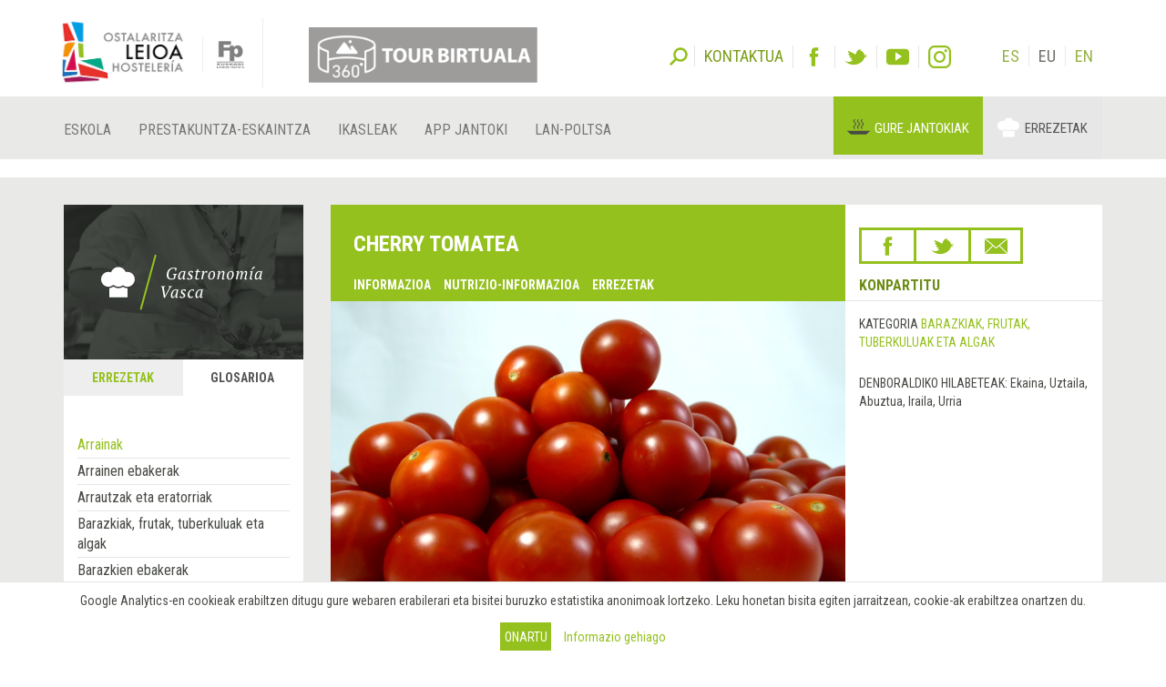

--- FILE ---
content_type: text/html; charset=utf-8
request_url: https://sutondo.hostelerialeioa.net/eu/gastro/glossary/cherry-tomatea
body_size: 18661
content:
<!DOCTYPE html>
<html>
  <head>
      <script defer data-domain="gastronomiavasca.net" src="https://ef820.efaber.net/js/plausible.js"></script>
      <!-- Google tag (gtag.js) - gastronomiavasca.net -->
<script async src="https://www.googletagmanager.com/gtag/js?id=G-D0B9B0J6D2"></script>
<script>
  window.dataLayer = window.dataLayer || [];
  function gtag(){dataLayer.push(arguments);}
  gtag('js', new Date());

  gtag('config', 'G-D0B9B0J6D2');
</script>

    <meta charset="UTF-8">
    <meta name="viewport" content="width=device-width, initial-scale=1">
    <meta name="theme-color" content="#95C11F" />
    <link href="/gastro_favicon.ico" rel="shortcut icon" />
    <title>Cherry tomatea - Gastronomía Vasca: Escuela de Hostelería Leioa</title>
    <meta name="description" content="Cherry tomatea. Cherry tomateak (Lycopersicon esculentum) horrela deitzen dira gerezien antzeko kolorea, tamaina eta zapore gozoa dutelako. Urte osoan zehar jan daitezke.
">
    
    <link rel="stylesheet" href="/assets/gastro/hleioa-6800c3b749c8ff16bbe91ba1e033677b934e91096d57673469b44e0b466d9910.css" media="all" data-turbolinks-track="true" />
    <script src="/assets/gastro-38fdf466aafe63d99e34c65e5f29633f4f91767b524a4e94649da63e5fbd93a7.js" data-turbolinks-track="true"></script>
    
  <!-- Twitter web intent script  -->                    
  <script>!function(d,s,id){
    var js,fjs=d.getElementsByTagName(s)[0];
    if(!d.getElementById(id)){
      js=d.createElement(s);
      js.id=id;js.src="//platform.twitter.com/widgets.js";
      fjs.parentNode.insertBefore(js,fjs);}} (document,"script","twitter-wjs");
  </script>
  <!-- Facebook open graph markup -->
  <meta property="fb:app_id" content="624815301031877" />
  <meta property="og:url" content="https://sutondo.hostelerialeioa.net/eu/gastro/glossary/cherry-tomatea" />
  <meta property="og:title" content="Cherry tomatea" />
  <meta property="og:image" content="/uploads/image/file/3767/tomatito_cherry1.jpg" />

    
    <meta name="csrf-param" content="authenticity_token" />
<meta name="csrf-token" content="HOnk0YJEGgCu4ndvMfDbBW34bruW8SyDvb1R02pAFjyBcPdRsTt_NGwAteD-0Kl7XmmSFNDFNncLcqruZjJ8uA" />
  </head>
  <body data-locale='eu' id='hsutondo' class="gastro">
        <div class="cookies-eu js-cookies-eu" >
      <span class="cookies-eu-content-holder">Google Analytics-en cookieak erabiltzen ditugu gure webaren erabilerari eta bisitei buruzko estatistika anonimoak lortzeko. Leku honetan bisita egiten jarraitzean, cookie-ak erabiltzea onartzen du.</span>
      <span class="cookies-eu-button-holder">
      <button class="cookies-eu-ok js-cookies-eu-ok btn btn-success"> Onartu </button>
        <a href="https://www.hostelerialeioa.net/eu/cookies_policy" class="cookies-eu-link" target="_blank"> Informazio gehiago </a>
      </span>
    </div>

    <header class="page-header">
  <div class="container">
    <div class="tool">  
      <form class="search" role="search" id="search-form" action='https://www.hostelerialeioa.net/eu/search' accept-charset="UTF-8" method="post">
        <input name="utf8" type="hidden" value="✓">
        <input type="hidden" name="authenticity_token" value="rkMqTnZ/hp03DYDyVfwysM4UCqGNfhUTNNJPdUdMRuRRMyezT6PsgVxdZyAq4LJnpe8TnQvzcrAvh3isCPwHeQ==">
        <label id="search-label">Bilatu</label>
        <input type="hidden" name="key" id="key" value="keyword">
        <input type="hidden" name="new" id="new" value="true">
        <div id="search-input"><input type="search" name="value" id="search-input-text" placeholder="Idatzi bilatzeko hitzak..." class="form-control"></div>
      </form>      
      
      <div class="contact-social-networks">
        <ul class="list-inline"> 
          <li class="contact">
            <a aria-label="Kontaktua" href='https://www.hostelerialeioa.net/eu/about'><span>Kontaktua</span></a>
          </li>
          <li class="facebook">
            <a rel="noopener nofollow" target="_blank" aria-label="Facebook" href="http://www.facebook.com/Escuela-de-Hosteler%C3%ADa-de-Leioa-121541641202720"><span>Facebook</span></a>
          </li>
          <li class="twitter">
            <a rel="noopener nofollow" target="_blank" aria-label="Twitter" href="https://twitter.com/HosteleriaLeioa"><span>Twitter</span></a>
          </li>
          <li class="youtube">
            <a rel="noopener nofollow" target="_blank" aria-label="Youtube" href="http://www.youtube.com/user/hostelerialeioa"><span>Youtube</span></a>
          </li>
          <li class="instagram">
            <a rel="noopener nofollow" target="_blank" aria-label="Instagram" href="https://www.instagram.com/hostelerialeioa"><span>Instagram</span></a>
          </li>
            <li class="language first"><a href="/es/gastro/glossary/cherry-tomatea">ES</a></li>
            <li class="language ">EU</li>
            <li class="language "><a href="/en/gastro/glossary/cherry-tomatea">EN</a></li>
        </ul>
      </div>
    </div>
  </div>
  <nav class="navbar navbar-default" role="navigation">
    <div class="container">
      <div class="navbar-header">
        <div class="logo">
          <a class="navbar-brand only-img" href="/?locale=es">
            <img alt="Leioako Ostalaritza Eskola/Escuela de Hostelería de Leioa" src="/assets/hleioa/ehl_logo_2022-6ce803088cfd01877780b197096f4e37fa2e936b935c86930d2275ed6a30c532.png" />
          </a>
          <a class="banner" target="_blank" rel="noopener nofollow" href="https://www.hostelerialeioa.net/tour_virtual/index.html">
            <img title="Tour virtual" alt="Tour virtual" src="/assets/hleioa/banners/tour_virtual_eu-e66dedb0e6c8673027026fe5b125630835e8e18a6dd581558499a099b9198bff.png" />
          </a>
          <a class="fp-logo" target="_blank" rel="noopener nofollow" href="http://www.hezkuntza.ejgv.euskadi.eus/r43-805/es/">
            <img title="FP Euskadi" alt="FP Euskadi" src="/assets/hleioa/fp-euskadi-25d5e4e25325a4507c278441d286c9f53c9bf3cb8f7b0fc48745ad8d13a8fe0f.png" />
          </a>
        </div>
        <button type="button" class="navbar-toggle" data-toggle="collapse" data-target="#navbar-collapse1">
          <span class="sr-only">Toggle navigation</span>
          <span class="icon-bar"></span>
          <span class="icon-bar"></span>
          <span class="icon-bar"></span>
        </button>
      </div>
    </div>
    <div class="collapse navbar-collapse" id="navbar-collapse1">
      <div class="container">
        <ul class="nav navbar-nav main-menu">
  <li class="la-escuela first">
    <a title="Eskola" locale="eu" data-page-id="129" href="https://www.hostelerialeioa.net/eu/la-escuela">Eskola</a>
  </li>
  <li class="oferta-formativa">
    <a title="Prestakuntza-eskaintza" locale="eu" data-page-id="135" href="https://www.hostelerialeioa.net/eu/oferta-formativa">Prestakuntza-eskaintza</a>
  </li>
  <li class="alumnado">
    <a title="IkasleGO" locale="eu" data-page-id="144" href="https://www.hostelerialeioa.net/eu/alumnado">Ikasleak</a>
  </li>
  <li class="app-ostalaritza last">
    <a title="App Jantoki" locale="eu" data-page-id="357" href="https://www.hostelerialeioa.net/eu/app-jantoki">App Jantoki</a>
  </li>
</ul>

        <ul class="nav navbar-nav main-menu">
          <li class="job-offers last">
            <a rel="noopener" target="_blank" href="https://www.hostelerialeioa.net/eu/job/offers">Lan-poltsa</a>
          </li>
        </ul>
        <ul class="nav navbar-nav" id="menu-especial">
          <li class="menu-item menu-item-comedores" id="menu-item-2">
            <a rel="noopener" target="_blank" href="https://jatondo.hostelerialeioa.net/eu/canteens">Gure jantokiak</a>
          </li>
          <li class="menu-item menu-item-gastronomico active" id="menu-item-3">
            <a href="/eu/gastro/glossary/cherry-tomatea">Errezetak</a>
          </li>
        </ul>
      </div>
    </div>  
  </nav>

  <div class="visible-xs visible-sm banner-xs">
    <a class="banner" target="_blank" rel="noopener nofollow" href="https://www.hostelerialeioa.net/tour_virtual/index.html">
      <img class="center-block" title="Tour virtual" alt="Tour virtual" src="/assets/hleioa/banners/tour_virtual_eu-e66dedb0e6c8673027026fe5b125630835e8e18a6dd581558499a099b9198bff.png" />
</a>  </div>
</header>

    
    
    <section class="main" id="top">
      <div class="main-content">
        <div class="section bg-section home-welcome">
          <div class="container">
            <div class="row">
              <div class="col-sm-3 hidden-xs">
                
  <div class="left-column">
    <div class="left-column-banner"></div>
    <div class="left-column-categories">
      <ul class="nav nav-tabs" role="tablist">
        <li role="presentation" class="">
          <a role="tab" aria-controls="recipes" href="/eu/gastro/recipes">Errezetak</a>
        </li>
        <li role="presentation" class="active">
          <a role="tab" aria-controls="glossary" href="/eu/gastro/glossary">Glosarioa</a>
        </li>
      </ul>
    
      <div class="tab-content">
        <div role="tabpanel" id="recipes" class="tab-pane ">
          <ul>
              <li>
                <a data-toggle="collapse" class="collapse-toggle collapsed" href="#left_category_10">
                  <i class="collapse-toggle-icon"></i>
                  Plater mota
</a>                <ul id='left_category_10' class="collapse">
                    <li><a href="/eu/gastro/recipes?key=tags&amp;reset=1&amp;value=Beers%7CCervezas%7CGaragardoak">Garagardoak</a></li>
                    <li><a href="/eu/gastro/recipes?key=tags&amp;reset=1&amp;value=Cocktails%7CC%C3%B3cteles%7CKoktelak">Koktelak</a></li>
                    <li><a href="/eu/gastro/recipes?key=tags&amp;reset=1&amp;value=Breakfasts+and+brunch%7CDesayunos+y+brunch%7CGosariak+eta+brunch">Gosariak eta brunch</a></li>
                    <li><a href="/eu/gastro/recipes?key=tags&amp;reset=1&amp;value=Burguers%7CHamburguesas%7CHanburgesak">Hanburgesak</a></li>
                    <li><a href="/eu/gastro/recipes?key=tags&amp;reset=1&amp;value=Juices%2C+milkshakes+and+beverages%7CZumos%2C+batidos+y+refrescos%7CZukuak%2C+irabiatuak+eta+freskagarriak">Zukuak, irabiatuak eta freskagarriak</a></li>
                    <li><a href="/eu/gastro/recipes?key=tags&amp;reset=1&amp;value=Shellfish%7CMarisco%7CItsaskiena">Itsaskiena</a></li>
                    <li><a href="/eu/gastro/recipes?key=tags&amp;reset=1&amp;value=Bread+and+pastries%7CPanes+y+bolleria%7COgia+eta+opilgintza">Ogia eta opilgintza</a></li>
                    <li><a href="/eu/gastro/recipes?key=tags&amp;reset=1&amp;value=Pizzas%2C+patty%7CPizzas%2C+empanadas%7CPizzak%2C+enpanada">Pizzak, enpanada</a></li>
                    <li><a href="/eu/gastro/recipes?key=tags&amp;reset=1&amp;value=Dessert%7CPostre%7CAzkenburukoa">Azkenburukoa</a></li>
                    <li><a href="/eu/gastro/recipes?key=tags&amp;reset=1&amp;value=Pasta%7CPastas%7CPastak">Pastak</a></li>
                    <li><a href="/eu/gastro/recipes?key=tags&amp;reset=1&amp;value=S%C3%A1ndwich%7CBocadillos+y+s%C3%A1ndwiches%7COtartekoak+eta+andwichak">Otartekoak eta andwichak</a></li>
                    <li><a href="/eu/gastro/recipes?key=tags&amp;reset=1&amp;value=Pastries%7CReposter%C3%ADa%7CGozokiak">Gozokiak</a></li>
                    <li><a href="/eu/gastro/recipes?key=tags&amp;reset=1&amp;value=Finger+foods%7CPintxos+y+tapas%7CPintxoak">Pintxoak</a></li>
                    <li><a href="/eu/gastro/recipes?key=tags&amp;reset=1&amp;value=Ice+creams+and+sorbets%7CHelados+y+sorbetes%7CIzozkiak+eta+Sorbeteak">Izozkiak eta Sorbeteak</a></li>
                    <li><a href="/eu/gastro/recipes?key=tags&amp;reset=1&amp;value=Legumes%7CLegumbres%7CLekaleak">Lekaleak</a></li>
                    <li><a href="/eu/gastro/recipes?key=tags&amp;reset=1&amp;value=Salads%7CEnsaladas%7CEntsaladak">Entsaladak</a></li>
                    <li><a href="/eu/gastro/recipes?key=tags&amp;reset=1&amp;value=Eggs%7CHuevos%7CArrautzak">Arrautzak</a></li>
                    <li><a href="/eu/gastro/recipes?key=tags&amp;reset=1&amp;value=Patty%7CEmpanadas%7CEnpanadak">Enpanadak</a></li>
                    <li><a href="/eu/gastro/recipes?key=tags&amp;reset=1&amp;value=liqueur%7CAguardientes+y+Licores%7CLikore">Likore</a></li>
                    <li><a href="/eu/gastro/recipes?key=tags&amp;reset=1&amp;value=Harvard+plate%7CPlato+Harvard%7CHarvard+platerra">Harvard platerra</a></li>
                    <li><a href="/eu/gastro/recipes?key=tags&amp;reset=1&amp;value=Main+course%7CPlato+%C3%BAnico%7CPlater+bakarra">Plater bakarra</a></li>
                    <li><a href="/eu/gastro/recipes?key=tags&amp;reset=1&amp;value=Meats%7CCarnes%7COkelak">Okelak</a></li>
                    <li><a href="/eu/gastro/recipes?key=tags&amp;reset=1&amp;value=Fish%7CPescado%7CArraina">Arraina</a></li>
                    <li><a href="/eu/gastro/recipes?key=tags&amp;reset=1&amp;value=Birds%7CAves%7CHegaztiak">Hegaztiak</a></li>
                    <li><a href="/eu/gastro/recipes?key=tags&amp;reset=1&amp;value=Vegetables%7CVerduras+y+hortalizas%7CBerdurak+eta+barazkiak">Berdurak eta barazkiak</a></li>
                    <li><a href="/eu/gastro/recipes?key=tags&amp;reset=1&amp;value=Soups+and+creams%7CSopas+y+cremas%7CZopak+eta+Kremak">Zopak eta Kremak</a></li>
                    <li><a href="/eu/gastro/recipes?key=tags&amp;reset=1&amp;value=Rices%7CArroces%7CArrozak">Arrozak</a></li>
                    <li><a href="/eu/gastro/recipes?key=tags&amp;reset=1&amp;value=Coffee%2C+chocolate+and+infusion%7CCafes%2C+chocolates+e+infusiones%7CKafeak%2C+txokolateak+eta+infusioak">Kafeak, txokolateak eta infusioak</a></li>
                    <li><a href="/eu/gastro/recipes?key=tags&amp;reset=1&amp;value=Cheeses%7CQuesos%7CGaztaiak">Gaztaiak</a></li>
                    <li><a href="/eu/gastro/recipes?key=tags&amp;reset=1&amp;value=Appetizers+and+canapes%7CAperitivos+y+canap%C3%A9s%7CAperitiboak+eta+kanapeak">Aperitiboak eta kanapeak</a></li>
                </ul>
              </li>
              <li>
                <a data-toggle="collapse" class="collapse-toggle collapsed" href="#left_category_11">
                  <i class="collapse-toggle-icon"></i>
                  Tenperatura
</a>                <ul id='left_category_11' class="collapse">
                    <li><a href="/eu/gastro/recipes?key=tags&amp;reset=1&amp;value=Warm%7CTemplado%7CEpela">Epela</a></li>
                    <li><a href="/eu/gastro/recipes?key=tags&amp;reset=1&amp;value=Hot%7CCaliente%7CBeroa">Beroa</a></li>
                    <li><a href="/eu/gastro/recipes?key=tags&amp;reset=1&amp;value=Room+temperature%7CAmbiente%7CGiro-tenperatura">Giro-tenperatura</a></li>
                    <li><a href="/eu/gastro/recipes?key=tags&amp;reset=1&amp;value=Cold%7CFr%C3%ADo%7CHotza">Hotza</a></li>
                </ul>
              </li>
              <li>
                <a data-toggle="collapse" class="collapse-toggle collapsed" href="#left_category_12">
                  <i class="collapse-toggle-icon"></i>
                  Sukaldaritza mota
</a>                <ul id='left_category_12' class="collapse">
                    <li><a href="/eu/gastro/recipes?key=tags&amp;reset=1&amp;value=Peruvian+cuisine%7CCocina+peruana%7CSukaldaritza+peruarra">Sukaldaritza peruarra</a></li>
                    <li><a href="/eu/gastro/recipes?key=tags&amp;reset=1&amp;value=Mexican+cuisine%7CCocina+mexicana%7CSukaldaritza+mexikarra">Sukaldaritza mexikarra</a></li>
                    <li><a href="/eu/gastro/recipes?key=tags&amp;reset=1&amp;value=Arabic+cuisine%7CCocina+%C3%A1rabe%7CArabiar+sukaldaritza">Arabiar sukaldaritza</a></li>
                    <li><a href="/eu/gastro/recipes?key=tags&amp;reset=1&amp;value=5th+range+cuisine%7CCocina+5%C2%AA+Gama%7CBostgarren+gama+sukaldaritza">Bostgarren gama sukaldaritza</a></li>
                    <li><a href="/eu/gastro/recipes?key=tags&amp;reset=1&amp;value=South+American+cuisine%7CCocina+sudamericana%7CHego+Amerikako+sukaldaritza">Hego Amerikako sukaldaritza</a></li>
                    <li><a href="/eu/gastro/recipes?key=tags&amp;reset=1&amp;value=Entomogamy+%28insects%29%7CEntomofagia+%28insectos%29%7CEntomofagia+%28intsektuak%29">Entomofagia (intsektuak)</a></li>
                    <li><a href="/eu/gastro/recipes?key=tags&amp;reset=1&amp;value=Gluten+free+cuisine%7CCocina+sin+gluten%7CGlutenik+gabeko+sukaldaritza">Glutenik gabeko sukaldaritza</a></li>
                    <li><a href="/eu/gastro/recipes?key=tags&amp;reset=1&amp;value=Asian+cuisine%7CCocina+asi%C3%A1tica%7CSukaldaritza+asiarra">Sukaldaritza asiarra</a></li>
                    <li><a href="/eu/gastro/recipes?key=tags&amp;reset=1&amp;value=Vegan+cuisine%7CCocina+vegana%7CSukaldaritza+beganoa">Sukaldaritza beganoa</a></li>
                    <li><a href="/eu/gastro/recipes?key=tags&amp;reset=1&amp;value=French+cuisine%7CCocina+francesa%7CSukaldaritza+frantsesa">Sukaldaritza frantsesa</a></li>
                    <li><a href="/eu/gastro/recipes?key=tags&amp;reset=1&amp;value=Basque+cuisine%7CCocina+vasca%7CEuskal+sukaldaritza">Euskal sukaldaritza</a></li>
                    <li><a href="/eu/gastro/recipes?key=tags&amp;reset=1&amp;value=Italian+cuisine%7CCocina+italiana%7CSukaldaritza+italiarra">Sukaldaritza italiarra</a></li>
                    <li><a href="/eu/gastro/recipes?key=tags&amp;reset=1&amp;value=European+cuisine%7CCocina+europea%7CSukaldaritza+europarra">Sukaldaritza europarra</a></li>
                    <li><a href="/eu/gastro/recipes?key=tags&amp;reset=1&amp;value=American+cuisine%7CCocina+estadounidense%7CSukaldaritza+amerikarra">Sukaldaritza amerikarra</a></li>
                </ul>
              </li>
              <li>
                <a data-toggle="collapse" class="collapse-toggle collapsed" href="#left_category_13">
                  <i class="collapse-toggle-icon"></i>
                  Osagarriak
</a>                <ul id='left_category_13' class="collapse">
                    <li><a href="/eu/gastro/recipes?key=tags&amp;reset=1&amp;value=Sauces%7CSalsas%7CSaltsak">Saltsak</a></li>
                    <li><a href="/eu/gastro/recipes?key=tags&amp;reset=1&amp;value=Garnishes%7CGuarniciones%7CHornigaiak">Hornigaiak</a></li>
                    <li><a href="/eu/gastro/recipes?key=tags&amp;reset=1&amp;value=Technique%7CT%C3%A9cnica%7CTeknika">Teknika</a></li>
                    <li><a href="/eu/gastro/recipes?key=tags&amp;reset=1&amp;value=Bakery%7CElaboraciones+de+panader%C3%ADa%7COkingintzako+elaborazioak">Okingintzako elaborazioak</a></li>
                    <li><a href="/eu/gastro/recipes?key=tags&amp;reset=1&amp;value=Stocks%7CFondos%7CHondoak">Hondoak</a></li>
                    <li><a href="/eu/gastro/recipes?key=tags&amp;reset=1&amp;value=Dressings%7CAli%C3%B1os%7COngarriak">Ongarriak</a></li>
                    <li><a href="/eu/gastro/recipes?key=tags&amp;reset=1&amp;value=Sweet+%7CElaboraciones+de+pasteler%C3%ADa%7CGozogintzako+elaborazioak">Gozogintzako elaborazioak</a></li>
                </ul>
              </li>
              <li>
                <a data-toggle="collapse" class="collapse-toggle collapsed" href="#left_category_47">
                  <i class="collapse-toggle-icon"></i>
                  Kontserbatzeko teknika
</a>                <ul id='left_category_47' class="collapse">
                    <li><a href="/eu/gastro/recipes?key=tags&amp;reset=1&amp;value=Atmosfera+aldatuan+ontziratzea%7CEnvasado+en+atm%C3%B3sfera+modificada%7CModified+atmosphere">Modified atmosphere</a></li>
                    <li><a href="/eu/gastro/recipes?key=tags&amp;reset=1&amp;value=Refrigeration%7CRefrigeraci%C3%B3n%7CHotzetan+gorde">Hotzetan gorde</a></li>
                    <li><a href="/eu/gastro/recipes?key=tags&amp;reset=1&amp;value=Pasteurization%7CPasteurizaci%C3%B3n%7CPasteurizazio">Pasteurizazio</a></li>
                </ul>
              </li>
            <li>
              <a data-toggle="collapse" class="collapse-toggle collapsed" href="#seasons">
                  <i class="collapse-toggle-icon"></i>
                  Sasoiko platerrak
</a>                <ul id='seasons' class="collapse">
                    <li><a href="/eu/gastro/recipes?key=seasons&amp;reset=1&amp;value=January%7CEnero%7CUrtarrila">Urtarrila</a></li>
                    <li><a href="/eu/gastro/recipes?key=seasons&amp;reset=1&amp;value=February%7CFebrero%7COtsaila">Otsaila</a></li>
                    <li><a href="/eu/gastro/recipes?key=seasons&amp;reset=1&amp;value=March%7CMarzo%7CMartxoa">Martxoa</a></li>
                    <li><a href="/eu/gastro/recipes?key=seasons&amp;reset=1&amp;value=April%7CAbril%7CApirila">Apirila</a></li>
                    <li><a href="/eu/gastro/recipes?key=seasons&amp;reset=1&amp;value=May%7CMayo%7CMaiatza">Maiatza</a></li>
                    <li><a href="/eu/gastro/recipes?key=seasons&amp;reset=1&amp;value=June%7CJunio%7CEkaina">Ekaina</a></li>
                    <li><a href="/eu/gastro/recipes?key=seasons&amp;reset=1&amp;value=July%7CJulio%7CUztaila">Uztaila</a></li>
                    <li><a href="/eu/gastro/recipes?key=seasons&amp;reset=1&amp;value=August%7CAgosto%7CAbuztua">Abuztua</a></li>
                    <li><a href="/eu/gastro/recipes?key=seasons&amp;reset=1&amp;value=September%7CSeptiembre%7CIraila">Iraila</a></li>
                    <li><a href="/eu/gastro/recipes?key=seasons&amp;reset=1&amp;value=October%7COctubre%7CUrria">Urria</a></li>
                    <li><a href="/eu/gastro/recipes?key=seasons&amp;reset=1&amp;value=November%7CNoviembre%7CAzaroa">Azaroa</a></li>
                    <li><a href="/eu/gastro/recipes?key=seasons&amp;reset=1&amp;value=December%7CDiciembre%7CAbendua">Abendua</a></li>
                </ul>
            </li>
          </ul>
        </div>
        <div role="tabpanel" id="glossary" class="tab-pane active">
          <ul><li>
          <ul style="margin-left: 0">
              <li class="active"><a href="/eu/gastro/glossary_category/arrainak">Arrainak</a></li>
              <li class=""><a href="/eu/gastro/glossary_category/arrainen-ebakerak">Arrainen ebakerak</a></li>
              <li class=""><a href="/eu/gastro/glossary_category/arrautzak-eta-eratorriak">Arrautzak eta eratorriak</a></li>
              <li class=""><a href="/eu/gastro/glossary_category/barazkiak-frutak-tuberkuluak-eta-algak">Barazkiak, frutak, tuberkuluak eta algak</a></li>
              <li class=""><a href="/eu/gastro/glossary_category/barazkien-ebakerak">Barazkien ebakerak	</a></li>
              <li class=""><a href="/eu/gastro/glossary_category/belar-usaintsuak">Belar usaintsuak</a></li>
              <li class=""><a href="/eu/gastro/glossary_category/edariak">Edariak</a></li>
              <li class=""><a href="/eu/gastro/glossary_category/errailak">Errailak</a></li>
              <li class=""><a href="/eu/gastro/glossary_category/esnea-esne-gaina-eta-esnekiak">Esnea, esne-gaina eta esnekiak</a></li>
              <li class=""><a href="/eu/gastro/glossary_category/fruitu-lehorrak">Fruitu lehorrak</a></li>
              <li class=""><a href="/eu/gastro/glossary_category/haragiak">Haragiak</a></li>
              <li class=""><a href="/eu/gastro/glossary_category/haragien-ebakerak">Haragien ebakerak		</a></li>
              <li class=""><a href="/eu/gastro/glossary_category/haragi-produktuak-gazituak-ontzutuak-eta-fianbreak">Haragi-produktuak, gazituak, ontzutuak eta fianbreak</a></li>
              <li class=""><a href="/eu/gastro/glossary_category/hegaztiak">Hegaztiak</a></li>
              <li class=""><a href="/eu/gastro/glossary_category/35">Intsektuak</a></li>
              <li class=""><a href="/eu/gastro/glossary_category/itsaskiak">Itsaskiak</a></li>
              <li class=""><a href="/eu/gastro/glossary_category/koipe-jangarriak-eta-ozpinak">Koipe jangarriak eta ozpinak</a></li>
              <li class=""><a href="/eu/gastro/glossary_category/kontserbak-ozpinetakoak-eta-eskabetxeak">Kontserbak, ozpinetakoak eta eskabetxeak</a></li>
              <li class=""><a href="/eu/gastro/glossary_category/lekaleak">Lekaleak</a></li>
              <li class=""><a href="/eu/gastro/glossary_category/lumadun-ehizakia">Lumadun ehizakia</a></li>
              <li class=""><a href="/eu/gastro/glossary_category/ongailuak-espezieak-eta-gehigarriak">Ongailuak, espezieak eta gehigarriak</a></li>
              <li class=""><a href="/eu/gastro/glossary_category/pastak-arrozak-irinak-eta-eratorriak">Pastak, arrozak, irinak eta eratorriak</a></li>
              <li class=""><a href="/eu/gastro/glossary_category/pastelgintza-eta-okintza-produktuak">Pastelgintza- eta okintza-produktuak</a></li>
              <li class=""><a href="/eu/gastro/glossary_category/perretxikoak">Perretxikoak</a></li>
              <li class=""><a href="/eu/gastro/glossary_category/sukaldeko-materiala">Sukaldeko eta gozotegiko materiala</a></li>
              <li class=""><a href="/eu/gastro/glossary_category/sukaldeko-eta-gozotegiko-teknikak">Sukaldeko eta gozotegiko teknikak</a></li>
              <li class=""><a href="/eu/gastro/glossary_category/ugaztun-ehizakia">Ugaztun ehizakia</a></li>
              <li class=""><a href="/eu/gastro/glossary_category/zerbitzuko-materiala">zerbitzuko materiala</a></li>
              <li class=""><a href="/eu/gastro/glossary_category/zerbitzuko-teknikak">Zerbitzuko teknikak</a></li>
              <li class=""><a href="/eu/gastro/glossary_category/zerealak">Zerealak</a></li>
          </ul>
          </li></ul>
        </div>
      </div>
    </div>
  </div>

              </div>
              <div class="col-sm-9">
                

<div class="item-header ingredient-header">
  <div class="row">
    <div class="col-sm-8 cell-col">
      <div class="item-header-title">
        <h1 class="item-title ingredient-title">
          Cherry tomatea
        </h1>


        <ul class="links hidden-xs" data-turbolinks="false">
          <li><a data-scroll="true" href="#description">Informazioa</a></li>
            <li><a data-scroll="true" href="#nutritional_info">Nutrizio-informazioa</a></li>
            <li><a data-scroll="true" href="#ingredient_recipes">Errezetak</a></li>
        </ul>
      </div>
    </div>

    <div class="col-sm-4 cell-col">
      <div class="item-header-right-container">
        <div class="row">
          <div class='col-sm-12'>
            

<div class="share-link-icons">
  <ul class="share">
    <li class="facebook">
      <a class="fb-custom-share-button" data-href="https://sutondo.hostelerialeioa.net/eu/gastro/glossary/cherry-tomatea" data-title="Cherry tomatea" title="Facebook" href="https://www.facebook.com/dialog/share?title=Cherry+tomatea&amp;u=https%3A%2F%2Fsutondo.hostelerialeioa.net%2Feu%2Fgastro%2Fglossary%2Fcherry-tomatea"><span>Facebook</span></a>
    </li>
    <li class="twitter">
      <a title="Twitter" href="https://twitter.com/intent/tweet?count=none&amp;text=Cherry+tomatea&amp;url=https%3A%2F%2Fsutondo.hostelerialeioa.net%2Feu%2Fgastro%2Fglossary%2Fcherry-tomatea"><span>Twitter</span></a>
    </li>
    <li class="email">
      <a title="Email" href="mailto:?&amp;subject=Leioako Ostalaritza Eskolatik gomendatua&amp;body=Leioako+Ostalaritza+Eskolaren+esteka+hau+interesatuko+zaizula+pentsatu+dut%0A%0ACherry+tomatea%0Ahttps%3A%2F%2Fsutondo.hostelerialeioa.net%2Feu%2Fgastro%2Fglossary%2Fcherry-tomatea"><span>Email</span></a>
    </li>
  </ul>
  <p>Konpartitu</p>
</div>


          </div>
        </div>
      </div>
    </div>
  </div>
</div>

<div class="item-images-categories recipe-images-categories">
  <div class="row">
    <div class="col-sm-8 cell-col">
      
<div class="item-images recipe-images">
  <div id="item-carousel-0" class="carousel slide" data-interval="5000">

      <div class="carousel-inner" role="listbox">
          <div class="item active">
            <a class="fancybox" rel="item_2620_gallery" href="/uploads/image/file/3767/w700_tomatito_cherry1.jpg">
              <img width="100%" alt="Cherry tomatea" src="/uploads/image/file/3767/w700_tomatito_cherry1.jpg" />
</a>          </div>
      </div>
      
  </div>
</div>

    </div>
    <div class="col-sm-4 cell-col">
      <div class="item-section-right-container">
          <div class="item-categories">
            <div class="item-category">
              <span class="key">Kategoria</span>
              <a href="/eu/gastro/glossary_category/1">Barazkiak, frutak, tuberkuluak eta algak</a>
            </div>
          </div>
        <div class="item-season">
  <span class="key text-uppercase">Denboraldiko hilabeteak: </span>
    Ekaina, Uztaila, Abuztua, Iraila, Urria
</div>
          

      </div>
    </div>
  </div>
</div>

  <div class="item-section no-margin" id='description'>
    <div class="item-section-data">
      <div class="standard-content">
        <p style="text-align: justify;">Cherry tomateak (<em>Lycopersicon esculentum</em>) horrela deitzen dira gerezien antzeko kolorea, tamaina eta zapore gozoa dutelako. Urte osoan zehar jan daitezke.</p>
<p style="text-align: justify;">Diametroa 1 eta 3 cm artekoa izaten dute eta pisua 10 eta 15 g artekoa. Tomate tradizionalaren zaporearekin alderatuta, ez da hain garratza eta gozoagoa da. Normalean gordin jaten da, baina egosita ere jan daiteke.</p>
<p style="text-align: justify;">Klasearen arabera, tamaina eta forma desberdinak dituzte: esferikoa edo luzanga. Kolore gorria, horia, berdea eta beltza duten barietateak existitzen dira.</p>
      </div>
    </div>
  </div>


    <div class="item-section" id='nutritional_info'>
    <div class="item-section-title">Nutrizio-informazioa (0.1 kg)</div>
    <div class="item-section-data">
      <div class="featured-nutrition-attributes">
        <div class="row">
            <div class="col-sm-3">
              <div class="featured-nutrition-attribute">
                <div class="name">Energia</div>
                <div class="quantity">29.4</div>
                <div class="units">kcal</div>
              </div>
            </div>
            <div class="col-sm-3">
              <div class="featured-nutrition-attribute">
                <div class="name">Karbohidratoak</div>
                <div class="quantity">5.0</div>
                <div class="units">g</div>
              </div>
            </div>
            <div class="col-sm-3">
              <div class="featured-nutrition-attribute">
                <div class="name">Proteinak</div>
                <div class="quantity">0.8</div>
                <div class="units">g</div>
              </div>
            </div>
            <div class="col-sm-3">
              <div class="featured-nutrition-attribute">
                <div class="name">Koipeak</div>
                <div class="quantity">0.8</div>
                <div class="units">g</div>
              </div>
            </div>
        </div>
      </div>

        <div class="row">
            <div class="col-sm-6">
              <div class="nutrition-attribute">
                <span class="name">Azukreak</span>
                <span class="quantity">
                  3.0
                  g
                </span>
              </div>
            </div>
            <div class="col-sm-6">
              <div class="nutrition-attribute">
                <span class="name">Gatza (Sodioa)</span>
                <span class="quantity">
                  13.0
                  mg
                </span>
              </div>
            </div>
        </div>
        <div class="row">
            <div class="col-sm-6">
              <div class="nutrition-attribute">
                <span class="name">Azido folikoa</span>
                <span class="quantity">
                  17.0
                  ug
                </span>
              </div>
            </div>
            <div class="col-sm-6">
              <div class="nutrition-attribute">
                <span class="name">C bitamina</span>
                <span class="quantity">
                  28.0
                  g
                </span>
              </div>
            </div>
        </div>
        <div class="row">
            <div class="col-sm-6">
              <div class="nutrition-attribute">
                <span class="name">A bitamina</span>
                <span class="quantity">
                  132.0
                  ug
                </span>
              </div>
            </div>
            <div class="col-sm-6">
              <div class="nutrition-attribute">
                <span class="name">Zinka</span>
                <span class="quantity">
                  0.2
                  mg
                </span>
              </div>
            </div>
        </div>
        <div class="row">
            <div class="col-sm-6">
              <div class="nutrition-attribute">
                <span class="name">Burdina</span>
                <span class="quantity">
                  0.4
                  mg
                </span>
              </div>
            </div>
            <div class="col-sm-6">
              <div class="nutrition-attribute">
                <span class="name">Kaltzioa</span>
                <span class="quantity">
                  11.0
                  mg
                </span>
              </div>
            </div>
        </div>
        <div class="row">
            <div class="col-sm-6">
              <div class="nutrition-attribute">
                <span class="name">Kolesterola</span>
                <span class="quantity">
                  0.0
                  mg
                </span>
              </div>
            </div>
            <div class="col-sm-6">
              <div class="nutrition-attribute">
                <span class="name">Gantz azido poliasegabeak</span>
                <span class="quantity">
                  0.05
                  g
                </span>
              </div>
            </div>
        </div>
        <div class="row">
            <div class="col-sm-6">
              <div class="nutrition-attribute">
                <span class="name">Gantz azido monoasegabeak</span>
                <span class="quantity">
                  0.02
                  g
                </span>
              </div>
            </div>
            <div class="col-sm-6">
              <div class="nutrition-attribute">
                <span class="name">Gantz azido aseak</span>
                <span class="quantity">
                  0.02
                  g
                </span>
              </div>
            </div>
        </div>
        <div class="row">
            <div class="col-sm-6">
              <div class="nutrition-attribute">
                <span class="name">Zuntza</span>
                <span class="quantity">
                  1.3
                  g
                </span>
              </div>
            </div>
        </div>
      <div class="nutritional-info-advice">
        Datuek orientatzeko balio dute eta ez dira osasun-helburuekin erabili behar.Webgunearen arduradunek ez dute inolako erantzukizunik onartzen.
      </div>
    </div>
  </div>



  <div class="item-section" id='ingredient_recipes'>
    <div class="item-section-title">Errezetak</div>
    <div class="item-section-data">
      <div class="items-group">
        
  <div class='col-sm-6 col-lg-4'>
    <a class="wrapper-link" href="/es/gastro/recipes/pizza-de-queso-de-cabra-y-rucula">
      <div class="item recipe">
        <div class="item-image">
            <figure class='figure-col-4'><img alt="Pizza de queso de cabra y rúcula" src="https://www.gastronomiavasca.net/uploads/image/file/15766/w300_pizza_de_r%C3%BAcula.JPG" /></figure>
            <div class="item-image-data">
              <span class="glyphicon glyphicon-time"></span>
              <span class="elaboration-time">45 min</span>
            </div>
        </div>
        <div class="item-data">
          <h2 class="item-title">Pizza de queso de cabra y rúcula</h2>    
            <div class="item-categories">
              <ul>
                  <li>
                      <span class="key">Temperatura de consumo: </span>
                    Caliente
                  </li>
                  <li>
                      <span class="key">Tipo de plato: </span>
                    Plato único, Pizzas, empanadas
                  </li>
                  <li>
                      <span class="key">Tipo de cocina: </span>
                    Cocina italiana
                  </li>
                  <li>
                      <span class="key">Técnica de conservación: </span>
                    Refrigeración
                  </li>
              </ul>
            </div>
        </div>
      </div>
</a>  </div>

  <div class='col-sm-6 col-lg-4'>
    <a class="wrapper-link" href="/en/gastro/recipes/3042">
      <div class="item recipe">
        <div class="item-image">
            <figure class='figure-col-4'><img alt="Lacquered lamb sweetbread skewer" src="https://www.gastronomiavasca.net/uploads/image/file/10434/w300_brocheta_de_mollejas_lacadas.jpg" /></figure>
            <div class="item-image-data">
              <span class="glyphicon glyphicon-time"></span>
              <span class="elaboration-time">90 min</span>
            </div>
        </div>
        <div class="item-data">
          <h2 class="item-title">Lacquered lamb sweetbread skewer</h2>    
            <div class="item-categories">
              <ul>
                  <li>
                      <span class="key">Type of dish: </span>
                    Finger foods
                  </li>
                  <li>
                      <span class="key">Temperature: </span>
                    Hot
                  </li>
                  <li>
                      <span class="key">Cuisine type: </span>
                    Basque cuisine
                  </li>
              </ul>
            </div>
        </div>
      </div>
</a>  </div>

  <div class='col-sm-6 col-lg-4'>
    <a class="wrapper-link" href="/es/gastro/recipes/arroz-salteado-con-verduras-y-ternera">
      <div class="item recipe">
        <div class="item-image">
            <figure class='figure-col-4'><img alt="Arroz salteado con verduras y ternera" src="https://www.gastronomiavasca.net/uploads/image/file/7666/w300_Arroz_salteado_con_verduras_y_ternera.jpg" /></figure>
            <div class="item-image-data">
              <span class="glyphicon glyphicon-time"></span>
              <span class="elaboration-time">60 min</span>
            </div>
        </div>
        <div class="item-data">
          <h2 class="item-title">Arroz salteado con verduras y ternera</h2>    
            <div class="item-categories">
              <ul>
                  <li>
                      <span class="key">Tipo de plato: </span>
                    Carnes, Arroces, Verduras y hortalizas
                  </li>
                  <li>
                      <span class="key">Temperatura de consumo: </span>
                    Caliente
                  </li>
              </ul>
            </div>
        </div>
      </div>
</a>  </div>

  <div class='col-sm-6 col-lg-4'>
    <a class="wrapper-link" href="/eu/gastro/recipes/barazki-buque">
      <div class="item recipe">
        <div class="item-image">
            <figure class='figure-col-4'><img alt="Barazki buketa" src="https://www.gastronomiavasca.net/uploads/image/file/4759/w300_bouquet_de_verduras1.jpg" /></figure>
            <div class="item-image-data">
              <span class="glyphicon glyphicon-time"></span>
              <span class="elaboration-time">10 min</span>
            </div>
        </div>
        <div class="item-data">
          <h2 class="item-title">Barazki buketa</h2>    
            <div class="item-categories">
              <ul>
                  <li>
                      <span class="key">Tenperatura: </span>
                    Hotza
                  </li>
                  <li>
                      <span class="key">Sukaldaritza mota: </span>
                    Sukaldaritza beganoa
                  </li>
                  <li>
                      <span class="key">Osagarriak: </span>
                    Hornigaiak
                  </li>
              </ul>
            </div>
        </div>
      </div>
</a>  </div>

  <div class='col-sm-6 col-lg-4'>
    <a class="wrapper-link" href="/es/gastro/recipes/menestra-de-verduras-naturales">
      <div class="item recipe">
        <div class="item-image">
            <figure class='figure-col-4'><img alt="Menestra de verduras naturales " src="https://www.gastronomiavasca.net/uploads/image/file/6895/w300_menestra.jpg" /></figure>
            <div class="item-image-data">
              <span class="glyphicon glyphicon-time"></span>
              <span class="elaboration-time">120 min</span>
            </div>
        </div>
        <div class="item-data">
          <h2 class="item-title">Menestra de verduras naturales </h2>    
            <div class="item-categories">
              <ul>
                  <li>
                      <span class="key">Tipo de plato: </span>
                    Verduras y hortalizas
                  </li>
                  <li>
                      <span class="key">Temperatura de consumo: </span>
                    Caliente
                  </li>
              </ul>
            </div>
        </div>
      </div>
</a>  </div>

  <div class='col-sm-6 col-lg-4'>
    <a class="wrapper-link" href="/es/gastro/recipes/menestra-de-verduras-naturales-express">
      <div class="item recipe">
        <div class="item-image">
            <figure class='figure-col-4'><img alt="Menestra de verduras naturales " src="https://www.gastronomiavasca.net/uploads/image/file/10324/w300_menestra_de_verduras_naturales_express1.jpg" /></figure>
            <div class="item-image-data">
              <span class="glyphicon glyphicon-time"></span>
              <span class="elaboration-time">120 min</span>
            </div>
        </div>
        <div class="item-data">
          <h2 class="item-title">Menestra de verduras naturales </h2>    
            <div class="item-categories">
              <ul>
                  <li>
                      <span class="key">Tipo de plato: </span>
                    Verduras y hortalizas, Huevos, Plato único
                  </li>
                  <li>
                      <span class="key">Temperatura de consumo: </span>
                    Caliente
                  </li>
                  <li>
                      <span class="key">Tipo de cocina: </span>
                    Cocina vasca
                  </li>
              </ul>
            </div>
        </div>
      </div>
</a>  </div>

  <div class='col-sm-6 col-lg-4'>
    <a class="wrapper-link" href="/en/gastro/recipes/2261">
      <div class="item recipe">
        <div class="item-image">
            <figure class='figure-col-4'><img alt="Squid lasagna filled with cep mushrooms, with potato and baby squid soup" src="https://www.gastronomiavasca.net/uploads/image/file/5327/w300_Lasagna_de_begihaundi_rellena_de_hongos_en_sopa_de_patata_y_chipir_n.jpg" /></figure>
            <div class="item-image-data">
              <span class="glyphicon glyphicon-time"></span>
              <span class="elaboration-time">25 h</span>
            </div>
        </div>
        <div class="item-data">
          <h2 class="item-title">Squid lasagna filled with cep mushrooms, with potato and baby squid soup</h2>    
            <div class="item-categories">
              <ul>
                  <li>
                      <span class="key">Type of dish: </span>
                    Shellfish
                  </li>
                  <li>
                      <span class="key">Temperature: </span>
                    Hot
                  </li>
              </ul>
            </div>
        </div>
      </div>
</a>  </div>

  <div class='col-sm-6 col-lg-4'>
    <a class="wrapper-link" href="/es/gastro/recipes/cordero-asado-con-cuscus-y-verduras-salteadas">
      <div class="item recipe">
        <div class="item-image">
            <figure class='figure-col-4'><img alt="Cordero asado con cuscús y verduras salteadas" src="https://www.gastronomiavasca.net/uploads/image/file/7593/w300_cordero_asado_con_cusc_s_y_verduras.jpg" /></figure>
            <div class="item-image-data">
              <span class="glyphicon glyphicon-time"></span>
              <span class="elaboration-time">120 min</span>
            </div>
        </div>
        <div class="item-data">
          <h2 class="item-title">Cordero asado con cuscús y verduras salteadas</h2>    
            <div class="item-categories">
              <ul>
                  <li>
                      <span class="key">Tipo de plato: </span>
                    Carnes, Verduras y hortalizas, Plato único
                  </li>
                  <li>
                      <span class="key">Temperatura de consumo: </span>
                    Caliente
                  </li>
              </ul>
            </div>
        </div>
      </div>
</a>  </div>

  <div class='col-sm-6 col-lg-4'>
    <a class="wrapper-link" href="/en/gastro/recipes/2542">
      <div class="item recipe">
        <div class="item-image">
            <figure class='figure-col-4'><img alt="Burgers with couscous and vegetables" src="https://www.gastronomiavasca.net/uploads/image/file/7028/w300_Hamburguesas.jpg" /></figure>
            <div class="item-image-data">
              <span class="glyphicon glyphicon-time"></span>
              <span class="elaboration-time">60 min</span>
            </div>
        </div>
        <div class="item-data">
          <h2 class="item-title">Burgers with couscous and vegetables</h2>    
            <div class="item-categories">
              <ul>
                  <li>
                      <span class="key">Temperature: </span>
                    Hot
                  </li>
                  <li>
                      <span class="key">Type of dish: </span>
                    Burguers, Vegetables
                  </li>
                  <li>
                      <span class="key">Cuisine type: </span>
                    Arabic cuisine
                  </li>
              </ul>
            </div>
        </div>
      </div>
</a>  </div>

  <div class='col-sm-6 col-lg-4'>
    <a class="wrapper-link" href="/es/gastro/recipes/entrecote-a-la-plancha-con-ensalada-y-calabacin-relleno-de-arroz-y-verduras">
      <div class="item recipe">
        <div class="item-image">
            <figure class='figure-col-4'><img alt="Entrecote a la plancha con ensalada y calabacín relleno de arroz y verduras" src="https://www.gastronomiavasca.net/uploads/image/file/7728/w300_Entrecot_con_ensalada_y_calabac_n_relleno_de_arroz_y_verduras__2_.jpg" /></figure>
            <div class="item-image-data">
              <span class="glyphicon glyphicon-time"></span>
              <span class="elaboration-time">50 min</span>
            </div>
        </div>
        <div class="item-data">
          <h2 class="item-title">Entrecote a la plancha con ensalada y calabacín relleno de arroz y verduras</h2>    
            <div class="item-categories">
              <ul>
                  <li>
                      <span class="key">Tipo de plato: </span>
                    Carnes, Plato único, Arroces, Verduras y hortalizas
                  </li>
                  <li>
                      <span class="key">Temperatura de consumo: </span>
                    Caliente
                  </li>
              </ul>
            </div>
        </div>
      </div>
</a>  </div>

  <div class='col-sm-6 col-lg-4'>
    <a class="wrapper-link" href="/es/gastro/recipes/brocheta-de-bonito-con-ensalada-y-calabacin-relleno-de-quinoa-y-verduras">
      <div class="item recipe">
        <div class="item-image">
            <figure class='figure-col-4'><img alt="Brocheta de bonito con ensalada y calabacín relleno de quinoa  y verduras" src="https://www.gastronomiavasca.net/uploads/image/file/7722/w300_Brochetas_de_bonito_con_ensalada_y_calabac_n_relleno_de_quinoa_y_verduras__2_.jpg" /></figure>
            <div class="item-image-data">
              <span class="glyphicon glyphicon-time"></span>
              <span class="elaboration-time">50 min</span>
            </div>
        </div>
        <div class="item-data">
          <h2 class="item-title">Brocheta de bonito con ensalada y calabacín relleno de quinoa  y verduras</h2>    
            <div class="item-categories">
              <ul>
                  <li>
                      <span class="key">Tipo de plato: </span>
                    Pescado, Verduras y hortalizas, Plato único
                  </li>
                  <li>
                      <span class="key">Temperatura de consumo: </span>
                    Caliente
                  </li>
              </ul>
            </div>
        </div>
      </div>
</a>  </div>

  <div class='col-sm-6 col-lg-4'>
    <a class="wrapper-link" href="/es/gastro/recipes/poke-de-bonito-marinado-refrigerado-take-away">
      <div class="item recipe">
        <div class="item-image">
            <figure class='figure-col-4'><img alt="Poke de bonito marinado" src="https://www.gastronomiavasca.net/uploads/image/file/7517/w300_Poke_de_at_n_marinado_y_aguacates__con_arroz.jpg" /></figure>
            <div class="item-image-data">
              <span class="glyphicon glyphicon-time"></span>
              <span class="elaboration-time">50 min</span>
            </div>
        </div>
        <div class="item-data">
          <h2 class="item-title">Poke de bonito marinado</h2>    
            <div class="item-categories">
              <ul>
                  <li>
                      <span class="key">Tipo de plato: </span>
                    Arroces, Pescado, Verduras y hortalizas
                  </li>
                  <li>
                      <span class="key">Temperatura de consumo: </span>
                    Ambiente
                  </li>
                  <li>
                      <span class="key">Tipo de cocina: </span>
                    Cocina estadounidense
                  </li>
                  <li>
                      <span class="key">Técnica de conservación: </span>
                    Refrigeración
                  </li>
              </ul>
            </div>
        </div>
      </div>
</a>  </div>

  <div class='col-sm-6 col-lg-4'>
    <a class="wrapper-link" href="/en/gastro/recipes/4004">
      <div class="item recipe">
        <div class="item-image">
            <div class="item-image-data">
              <span class="glyphicon glyphicon-time"></span>
              <span class="elaboration-time">30 min</span>
            </div>
        </div>
        <div class="item-data">
          <h2 class="item-title">Grilled albacore with salad and roast potato</h2>    
            <div class="item-categories">
              <ul>
                  <li>
                      <span class="key">Type of dish: </span>
                    Harvard plate
                  </li>
              </ul>
            </div>
        </div>
      </div>
</a>  </div>

  <div class='col-sm-6 col-lg-4'>
    <a class="wrapper-link" href="/es/gastro/recipes/bonito-a-la-plancha-con-ensalada-piquillos-y-patatas-gajo">
      <div class="item recipe">
        <div class="item-image">
            <figure class='figure-col-4'><img alt="Bonito a la plancha con ensalada, piquillos y patatas gajo" src="https://www.gastronomiavasca.net/uploads/image/file/10550/w300_Bonito_a_la_plancha_con_ensalada__piquillos_y_patatas_fritas.jpg" /></figure>
            <div class="item-image-data">
              <span class="glyphicon glyphicon-time"></span>
              <span class="elaboration-time">30 min</span>
            </div>
        </div>
        <div class="item-data">
          <h2 class="item-title">Bonito a la plancha con ensalada, piquillos y patatas gajo</h2>    
            <div class="item-categories">
              <ul>
                  <li>
                      <span class="key">Tipo de plato: </span>
                    Plato único, Pescado, Verduras y hortalizas
                  </li>
                  <li>
                      <span class="key">Temperatura de consumo: </span>
                    Caliente
                  </li>
              </ul>
            </div>
        </div>
      </div>
</a>  </div>

  <div class='col-sm-6 col-lg-4'>
    <a class="wrapper-link" href="/es/gastro/recipes/brocheta-de-bonito-con-ensalada-y-calabacin-relleno-de-arroz-y-verduras">
      <div class="item recipe">
        <div class="item-image">
            <figure class='figure-col-4'><img alt="Brocheta de bonito con ensalada y calabacín relleno de arroz  y verduras" src="https://www.gastronomiavasca.net/uploads/image/file/7720/w300_Brochetas_de_bonito_con_ensalada_y_calabac_n_relleno_de_arroz_y_verduras__1_.JPG" /></figure>
            <div class="item-image-data">
              <span class="glyphicon glyphicon-time"></span>
              <span class="elaboration-time">50 min</span>
            </div>
        </div>
        <div class="item-data">
          <h2 class="item-title">Brocheta de bonito con ensalada y calabacín relleno de arroz  y verduras</h2>    
            <div class="item-categories">
              <ul>
                  <li>
                      <span class="key">Tipo de plato: </span>
                    Plato único, Pescado, Verduras y hortalizas
                  </li>
                  <li>
                      <span class="key">Temperatura de consumo: </span>
                    Caliente
                  </li>
              </ul>
            </div>
        </div>
      </div>
</a>  </div>

  <div class='col-sm-6 col-lg-4'>
    <a class="wrapper-link" href="/en/gastro/recipes/717">
      <div class="item recipe">
        <div class="item-image">
            <figure class='figure-col-4'><img alt="Veal stew in Rioja wine" src="https://www.gastronomiavasca.net/uploads/image/file/5055/w300_rabo_estofado.jpg" /></figure>
            <div class="item-image-data">
              <span class="glyphicon glyphicon-time"></span>
              <span class="elaboration-time">3 h</span>
            </div>
        </div>
        <div class="item-data">
          <h2 class="item-title">Veal stew in Rioja wine</h2>    
            <div class="item-categories">
              <ul>
                  <li>
                      <span class="key">Type of dish: </span>
                    Meats
                  </li>
                  <li>
                      <span class="key">Temperature: </span>
                    Hot
                  </li>
              </ul>
            </div>
        </div>
      </div>
</a>  </div>

  <div class='col-sm-6 col-lg-4'>
    <a class="wrapper-link" href="/en/gastro/recipes/gratineed-sea-urchins">
      <div class="item recipe">
        <div class="item-image">
            <figure class='figure-col-4'><img alt="Gratinéed sea urchins" src="https://www.gastronomiavasca.net/uploads/image/file/5505/w300_Erizos_de_mar_gratinados.jpg" /></figure>
            <div class="item-image-data">
              <span class="glyphicon glyphicon-time"></span>
              <span class="elaboration-time">60 min</span>
            </div>
        </div>
        <div class="item-data">
          <h2 class="item-title">Gratinéed sea urchins</h2>    
            <div class="item-categories">
              <ul>
                  <li>
                      <span class="key">Type of dish: </span>
                    Shellfish
                  </li>
                  <li>
                      <span class="key">Temperature: </span>
                    Hot
                  </li>
              </ul>
            </div>
        </div>
      </div>
</a>  </div>

  <div class='col-sm-6 col-lg-4'>
    <a class="wrapper-link" href="/es/gastro/recipes/guiso-de-salmon-con-verduras">
      <div class="item recipe">
        <div class="item-image">
            <figure class='figure-col-4'><img alt="Guiso de salmón con verduras" src="https://www.gastronomiavasca.net/uploads/image/file/7844/w300_Guiso_de_salm%C3%B3n.jpg" /></figure>
            <div class="item-image-data">
              <span class="glyphicon glyphicon-time"></span>
              <span class="elaboration-time">75 min</span>
            </div>
        </div>
        <div class="item-data">
          <h2 class="item-title">Guiso de salmón con verduras</h2>    
            <div class="item-categories">
              <ul>
                  <li>
                      <span class="key">Tipo de plato: </span>
                    Pescado, Verduras y hortalizas
                  </li>
                  <li>
                      <span class="key">Temperatura de consumo: </span>
                    Caliente
                  </li>
              </ul>
            </div>
        </div>
      </div>
</a>  </div>

  <div class='col-sm-6 col-lg-4'>
    <a class="wrapper-link" href="/es/gastro/recipes/brocheta-de-salmon-con-ensalada-y-calabacin-relleno-de-arroz-y-verduras">
      <div class="item recipe">
        <div class="item-image">
            <figure class='figure-col-4'><img alt="Brocheta de salmón con ensalada y calabacín relleno de arroz  y verduras" src="https://www.gastronomiavasca.net/uploads/image/file/10360/w300_brocheta_de_salm%C3%B3n.jpg" /></figure>
            <div class="item-image-data">
              <span class="glyphicon glyphicon-time"></span>
              <span class="elaboration-time">50 min</span>
            </div>
        </div>
        <div class="item-data">
          <h2 class="item-title">Brocheta de salmón con ensalada y calabacín relleno de arroz  y verduras</h2>    
            <div class="item-categories">
              <ul>
                  <li>
                      <span class="key">Temperatura de consumo: </span>
                    Caliente
                  </li>
                  <li>
                      <span class="key">Tipo de plato: </span>
                    Verduras y hortalizas, Pescado, Arroces, Plato Harvard
                  </li>
              </ul>
            </div>
        </div>
      </div>
</a>  </div>

  <div class='col-sm-6 col-lg-4'>
    <a class="wrapper-link" href="/eu/gastro/recipes/3680">
      <div class="item recipe">
        <div class="item-image">
            <figure class='figure-col-4'><img alt="konfitatutako ahate eta porru  entsalada, mostaza eta ezti ozpinarekin" src="https://www.gastronomiavasca.net/uploads/image/file/15686/w300_ensalada_de_pato2.JPG" /></figure>
            <div class="item-image-data">
              <span class="glyphicon glyphicon-time"></span>
              <span class="elaboration-time">40 min</span>
            </div>
        </div>
        <div class="item-data">
          <h2 class="item-title">konfitatutako ahate eta porru  entsalada, mostaza eta ezti ozpinarekin</h2>    
            <div class="item-categories">
              <ul>
                  <li>
                      <span class="key">Plater mota: </span>
                    Entsaladak, Plater bakarra, Hegaztiak
                  </li>
                  <li>
                      <span class="key">Kontserbatzeko teknika: </span>
                    Hotzetan gorde
                  </li>
              </ul>
            </div>
        </div>
      </div>
</a>  </div>

  <div class='col-sm-6 col-lg-4'>
    <a class="wrapper-link" href="/eu/gastro/recipes/4119">
      <div class="item recipe">
        <div class="item-image">
            <div class="item-image-data">
              <span class="glyphicon glyphicon-time"></span>
              <span class="elaboration-time">50 min</span>
            </div>
        </div>
        <div class="item-data">
          <h2 class="item-title">Legatza plantxan pasta eta barazki-wokarekin</h2>    
        </div>
      </div>
</a>  </div>

  <div class='col-sm-6 col-lg-4'>
    <a class="wrapper-link" href="/eu/gastro/recipes/2825">
      <div class="item recipe">
        <div class="item-image">
            <figure class='figure-col-4'><img alt="Legatza plantxan pastarekin eta barazki-wokarekin" src="https://www.gastronomiavasca.net/uploads/image/file/10247/w300_Pescadilla_a_la_plancha_con_pasta_y_wok_de_verduras.jpg" /></figure>
            <div class="item-image-data">
              <span class="glyphicon glyphicon-time"></span>
              <span class="elaboration-time">50 min</span>
            </div>
        </div>
        <div class="item-data">
          <h2 class="item-title">Legatza plantxan pastarekin eta barazki-wokarekin</h2>    
            <div class="item-categories">
              <ul>
                  <li>
                      <span class="key">Plater mota: </span>
                    Pastak, Plater bakarra, Arraina, Berdurak eta barazkiak
                  </li>
                  <li>
                      <span class="key">Tenperatura: </span>
                    Beroa
                  </li>
              </ul>
            </div>
        </div>
      </div>
</a>  </div>

  <div class='col-sm-6 col-lg-4'>
    <a class="wrapper-link" href="/en/gastro/recipes/2827">
      <div class="item recipe">
        <div class="item-image">
            <figure class='figure-col-4'><img alt="Sea bass with quinua salad" src="https://www.gastronomiavasca.net/uploads/image/file/7718/w300_Lubineta_con_ensalada_y_calabac_n_relleno_de_quinoa_y_verduras__2_.jpg" /></figure>
            <div class="item-image-data">
              <span class="glyphicon glyphicon-time"></span>
              <span class="elaboration-time">50 min</span>
            </div>
        </div>
        <div class="item-data">
          <h2 class="item-title">Sea bass with quinua salad</h2>    
            <div class="item-categories">
              <ul>
                  <li>
                      <span class="key">Type of dish: </span>
                    Fish, Main course, Vegetables
                  </li>
                  <li>
                      <span class="key">Temperature: </span>
                    Hot
                  </li>
              </ul>
            </div>
        </div>
      </div>
</a>  </div>

  <div class='col-sm-6 col-lg-4'>
    <a class="wrapper-link" href="/en/gastro/recipes/2813">
      <div class="item recipe">
        <div class="item-image">
            <figure class='figure-col-4'><img alt="Grilled Cod with pasta and vegetables wok" src="https://www.gastronomiavasca.net/uploads/image/file/7698/w300_Abadejo-merluza_con_pasta_y_wok_de_verduras1__2_.jpg" /></figure>
            <div class="item-image-data">
              <span class="glyphicon glyphicon-time"></span>
              <span class="elaboration-time">50 min</span>
            </div>
        </div>
        <div class="item-data">
          <h2 class="item-title">Grilled Cod with pasta and vegetables wok</h2>    
            <div class="item-categories">
              <ul>
                  <li>
                      <span class="key">Type of dish: </span>
                    Fish, Main course, Vegetables
                  </li>
                  <li>
                      <span class="key">Temperature: </span>
                    Hot
                  </li>
              </ul>
            </div>
        </div>
      </div>
</a>  </div>

  <div class='col-sm-6 col-lg-4'>
    <a class="wrapper-link" href="/es/gastro/recipes/chuleta-de-pavo-marinada-a-la-plancha-con-ensalada-y-calabacin-relleno-de-arroz-y-verduras">
      <div class="item recipe">
        <div class="item-image">
            <figure class='figure-col-4'><img alt="Chuleta de pavo marinada a la plancha con ensalada y calabacín relleno de arroz y verduras" src="https://www.gastronomiavasca.net/uploads/image/file/7727/w300_filete_de_pavo_marinado_con_ensalada_y_calabac_n_relleno_de_arroz_y_verduras__2_.jpg" /></figure>
            <div class="item-image-data">
              <span class="glyphicon glyphicon-time"></span>
              <span class="elaboration-time">45 min</span>
            </div>
        </div>
        <div class="item-data">
          <h2 class="item-title">Chuleta de pavo marinada a la plancha con ensalada y calabacín relleno de arroz y verduras</h2>    
            <div class="item-categories">
              <ul>
                  <li>
                      <span class="key">Tipo de plato: </span>
                    Plato único, Carnes, Arroces, Verduras y hortalizas
                  </li>
                  <li>
                      <span class="key">Temperatura de consumo: </span>
                    Caliente
                  </li>
              </ul>
            </div>
        </div>
      </div>
</a>  </div>

  <div class='col-sm-6 col-lg-4'>
    <a class="wrapper-link" href="/en/gastro/recipes/3513">
      <div class="item recipe">
        <div class="item-image">
            <figure class='figure-col-4'><img alt="Pollo marinado salteado con verduras" src="https://www.gastronomiavasca.net/uploads/image/file/15559/w300_POLLO_MARINADO_CON_VERDURAS1.JPG" /></figure>
            <div class="item-image-data">
              <span class="glyphicon glyphicon-time"></span>
              <span class="elaboration-time">45 min</span>
            </div>
        </div>
        <div class="item-data">
          <h2 class="item-title">Pollo marinado salteado con verduras</h2>    
            <div class="item-categories">
              <ul>
                  <li>
                      <span class="key">Type of dish: </span>
                    Birds
                  </li>
                  <li>
                      <span class="key">Temperature: </span>
                    Hot
                  </li>
                  <li>
                      <span class="key">Conservation technique: </span>
                    Refrigeration
                  </li>
              </ul>
            </div>
        </div>
      </div>
</a>  </div>

  <div class='col-sm-6 col-lg-4'>
    <a class="wrapper-link" href="/es/gastro/recipes/conejo-escabechado-en-vinagre-de-modena-con-hortalizas">
      <div class="item recipe">
        <div class="item-image">
            <figure class='figure-col-4'><img alt="Conejo escabechado en vinagre de módena con hortalizas" src="https://www.gastronomiavasca.net/uploads/image/file/4519/w300_conejo_escabechado_en_m_dena1.jpg" /></figure>
            <div class="item-image-data">
              <span class="glyphicon glyphicon-time"></span>
              <span class="elaboration-time">60 min</span>
            </div>
        </div>
        <div class="item-data">
          <h2 class="item-title">Conejo escabechado en vinagre de módena con hortalizas</h2>    
            <div class="item-categories">
              <ul>
                  <li>
                      <span class="key">Temperatura de consumo: </span>
                    Templado
                  </li>
                  <li>
                      <span class="key">Tipo de plato: </span>
                    Carnes
                  </li>
              </ul>
            </div>
        </div>
      </div>
</a>  </div>

  <div class='col-sm-6 col-lg-4'>
    <a class="wrapper-link" href="/es/gastro/recipes/conejo-escabechado-en-vinagre-de-modena-con-hortalizas-y-guiso-de-arroz-integral-con-setas-express">
      <div class="item recipe">
        <div class="item-image">
            <figure class='figure-col-4'><img alt="Conejo escabechado en vinagre de módena con hortalizas " src="https://www.gastronomiavasca.net/uploads/image/file/10318/w300_Conejo_escabechado.jpg" /></figure>
        </div>
        <div class="item-data">
          <h2 class="item-title">Conejo escabechado en vinagre de módena con hortalizas </h2>    
        </div>
      </div>
</a>  </div>

  <div class='col-sm-6 col-lg-4'>
    <a class="wrapper-link" href="/eu/gastro/recipes/2836">
      <div class="item recipe">
        <div class="item-image">
            <figure class='figure-col-4'><img alt="Oilazko papar xerra entsaladarekin eta arrozaz eta barazkiez barrubeteko kuiatxoekin" src="https://www.gastronomiavasca.net/uploads/image/file/7730/w300_filete_de_pechuga_de_pollo_con_ensalada_y_calabac_n_relleno_de_arroz_y_verduras__2_.jpg" /></figure>
            <div class="item-image-data">
              <span class="glyphicon glyphicon-time"></span>
              <span class="elaboration-time">45 min</span>
            </div>
        </div>
        <div class="item-data">
          <h2 class="item-title">Oilazko papar xerra entsaladarekin eta arrozaz eta barazkiez barrubeteko kuiatxoekin</h2>    
            <div class="item-categories">
              <ul>
                  <li>
                      <span class="key">Plater mota: </span>
                    Plater bakarra, Okelak, Arrozak, Berdurak eta barazkiak
                  </li>
                  <li>
                      <span class="key">Tenperatura: </span>
                    Beroa
                  </li>
              </ul>
            </div>
        </div>
      </div>
</a>  </div>

  <div class='col-sm-6 col-lg-4'>
    <a class="wrapper-link" href="/eu/gastro/recipes/3205">
      <div class="item recipe">
        <div class="item-image">
            <figure class='figure-col-4'><img alt="Oilazko papar xerra entsaladarekin eta labean egindako batatarekin eta patatarekin" src="https://www.gastronomiavasca.net/uploads/image/file/16813/w300_filete_de_pechuga_de_pollo_con.JPG" /></figure>
            <div class="item-image-data">
              <span class="glyphicon glyphicon-time"></span>
              <span class="elaboration-time">45 min</span>
            </div>
        </div>
        <div class="item-data">
          <h2 class="item-title">Oilazko papar xerra entsaladarekin eta labean egindako batatarekin eta patatarekin</h2>    
            <div class="item-categories">
              <ul>
                  <li>
                      <span class="key">Plater mota: </span>
                    Hegaztiak, Harvard platerra, Berdurak eta barazkiak
                  </li>
                  <li>
                      <span class="key">Tenperatura: </span>
                    Beroa
                  </li>
              </ul>
            </div>
        </div>
      </div>
</a>  </div>

      </div>
    </div>
  </div>


              </div>
              <div class="col-sm-3 visible-xs">
                
  <div class="left-column">
    <div class="left-column-banner"></div>
    <div class="left-column-categories">
      <ul class="nav nav-tabs" role="tablist">
        <li role="presentation" class="">
          <a role="tab" aria-controls="recipes" href="/eu/gastro/recipes">Errezetak</a>
        </li>
        <li role="presentation" class="active">
          <a role="tab" aria-controls="glossary" href="/eu/gastro/glossary">Glosarioa</a>
        </li>
      </ul>
    
      <div class="tab-content">
        <div role="tabpanel" id="recipes" class="tab-pane ">
          <ul>
              <li>
                <a data-toggle="collapse" class="collapse-toggle collapsed" href="#bottom_category_10">
                  <i class="collapse-toggle-icon"></i>
                  Plater mota
</a>                <ul id='bottom_category_10' class="collapse">
                    <li><a href="/eu/gastro/recipes?key=tags&amp;reset=1&amp;value=Beers%7CCervezas%7CGaragardoak">Garagardoak</a></li>
                    <li><a href="/eu/gastro/recipes?key=tags&amp;reset=1&amp;value=Cocktails%7CC%C3%B3cteles%7CKoktelak">Koktelak</a></li>
                    <li><a href="/eu/gastro/recipes?key=tags&amp;reset=1&amp;value=Breakfasts+and+brunch%7CDesayunos+y+brunch%7CGosariak+eta+brunch">Gosariak eta brunch</a></li>
                    <li><a href="/eu/gastro/recipes?key=tags&amp;reset=1&amp;value=Burguers%7CHamburguesas%7CHanburgesak">Hanburgesak</a></li>
                    <li><a href="/eu/gastro/recipes?key=tags&amp;reset=1&amp;value=Juices%2C+milkshakes+and+beverages%7CZumos%2C+batidos+y+refrescos%7CZukuak%2C+irabiatuak+eta+freskagarriak">Zukuak, irabiatuak eta freskagarriak</a></li>
                    <li><a href="/eu/gastro/recipes?key=tags&amp;reset=1&amp;value=Shellfish%7CMarisco%7CItsaskiena">Itsaskiena</a></li>
                    <li><a href="/eu/gastro/recipes?key=tags&amp;reset=1&amp;value=Bread+and+pastries%7CPanes+y+bolleria%7COgia+eta+opilgintza">Ogia eta opilgintza</a></li>
                    <li><a href="/eu/gastro/recipes?key=tags&amp;reset=1&amp;value=Pizzas%2C+patty%7CPizzas%2C+empanadas%7CPizzak%2C+enpanada">Pizzak, enpanada</a></li>
                    <li><a href="/eu/gastro/recipes?key=tags&amp;reset=1&amp;value=Dessert%7CPostre%7CAzkenburukoa">Azkenburukoa</a></li>
                    <li><a href="/eu/gastro/recipes?key=tags&amp;reset=1&amp;value=Pasta%7CPastas%7CPastak">Pastak</a></li>
                    <li><a href="/eu/gastro/recipes?key=tags&amp;reset=1&amp;value=S%C3%A1ndwich%7CBocadillos+y+s%C3%A1ndwiches%7COtartekoak+eta+andwichak">Otartekoak eta andwichak</a></li>
                    <li><a href="/eu/gastro/recipes?key=tags&amp;reset=1&amp;value=Pastries%7CReposter%C3%ADa%7CGozokiak">Gozokiak</a></li>
                    <li><a href="/eu/gastro/recipes?key=tags&amp;reset=1&amp;value=Finger+foods%7CPintxos+y+tapas%7CPintxoak">Pintxoak</a></li>
                    <li><a href="/eu/gastro/recipes?key=tags&amp;reset=1&amp;value=Ice+creams+and+sorbets%7CHelados+y+sorbetes%7CIzozkiak+eta+Sorbeteak">Izozkiak eta Sorbeteak</a></li>
                    <li><a href="/eu/gastro/recipes?key=tags&amp;reset=1&amp;value=Legumes%7CLegumbres%7CLekaleak">Lekaleak</a></li>
                    <li><a href="/eu/gastro/recipes?key=tags&amp;reset=1&amp;value=Salads%7CEnsaladas%7CEntsaladak">Entsaladak</a></li>
                    <li><a href="/eu/gastro/recipes?key=tags&amp;reset=1&amp;value=Eggs%7CHuevos%7CArrautzak">Arrautzak</a></li>
                    <li><a href="/eu/gastro/recipes?key=tags&amp;reset=1&amp;value=Patty%7CEmpanadas%7CEnpanadak">Enpanadak</a></li>
                    <li><a href="/eu/gastro/recipes?key=tags&amp;reset=1&amp;value=liqueur%7CAguardientes+y+Licores%7CLikore">Likore</a></li>
                    <li><a href="/eu/gastro/recipes?key=tags&amp;reset=1&amp;value=Harvard+plate%7CPlato+Harvard%7CHarvard+platerra">Harvard platerra</a></li>
                    <li><a href="/eu/gastro/recipes?key=tags&amp;reset=1&amp;value=Main+course%7CPlato+%C3%BAnico%7CPlater+bakarra">Plater bakarra</a></li>
                    <li><a href="/eu/gastro/recipes?key=tags&amp;reset=1&amp;value=Meats%7CCarnes%7COkelak">Okelak</a></li>
                    <li><a href="/eu/gastro/recipes?key=tags&amp;reset=1&amp;value=Fish%7CPescado%7CArraina">Arraina</a></li>
                    <li><a href="/eu/gastro/recipes?key=tags&amp;reset=1&amp;value=Birds%7CAves%7CHegaztiak">Hegaztiak</a></li>
                    <li><a href="/eu/gastro/recipes?key=tags&amp;reset=1&amp;value=Vegetables%7CVerduras+y+hortalizas%7CBerdurak+eta+barazkiak">Berdurak eta barazkiak</a></li>
                    <li><a href="/eu/gastro/recipes?key=tags&amp;reset=1&amp;value=Soups+and+creams%7CSopas+y+cremas%7CZopak+eta+Kremak">Zopak eta Kremak</a></li>
                    <li><a href="/eu/gastro/recipes?key=tags&amp;reset=1&amp;value=Rices%7CArroces%7CArrozak">Arrozak</a></li>
                    <li><a href="/eu/gastro/recipes?key=tags&amp;reset=1&amp;value=Coffee%2C+chocolate+and+infusion%7CCafes%2C+chocolates+e+infusiones%7CKafeak%2C+txokolateak+eta+infusioak">Kafeak, txokolateak eta infusioak</a></li>
                    <li><a href="/eu/gastro/recipes?key=tags&amp;reset=1&amp;value=Cheeses%7CQuesos%7CGaztaiak">Gaztaiak</a></li>
                    <li><a href="/eu/gastro/recipes?key=tags&amp;reset=1&amp;value=Appetizers+and+canapes%7CAperitivos+y+canap%C3%A9s%7CAperitiboak+eta+kanapeak">Aperitiboak eta kanapeak</a></li>
                </ul>
              </li>
              <li>
                <a data-toggle="collapse" class="collapse-toggle collapsed" href="#bottom_category_11">
                  <i class="collapse-toggle-icon"></i>
                  Tenperatura
</a>                <ul id='bottom_category_11' class="collapse">
                    <li><a href="/eu/gastro/recipes?key=tags&amp;reset=1&amp;value=Warm%7CTemplado%7CEpela">Epela</a></li>
                    <li><a href="/eu/gastro/recipes?key=tags&amp;reset=1&amp;value=Hot%7CCaliente%7CBeroa">Beroa</a></li>
                    <li><a href="/eu/gastro/recipes?key=tags&amp;reset=1&amp;value=Room+temperature%7CAmbiente%7CGiro-tenperatura">Giro-tenperatura</a></li>
                    <li><a href="/eu/gastro/recipes?key=tags&amp;reset=1&amp;value=Cold%7CFr%C3%ADo%7CHotza">Hotza</a></li>
                </ul>
              </li>
              <li>
                <a data-toggle="collapse" class="collapse-toggle collapsed" href="#bottom_category_12">
                  <i class="collapse-toggle-icon"></i>
                  Sukaldaritza mota
</a>                <ul id='bottom_category_12' class="collapse">
                    <li><a href="/eu/gastro/recipes?key=tags&amp;reset=1&amp;value=Peruvian+cuisine%7CCocina+peruana%7CSukaldaritza+peruarra">Sukaldaritza peruarra</a></li>
                    <li><a href="/eu/gastro/recipes?key=tags&amp;reset=1&amp;value=Mexican+cuisine%7CCocina+mexicana%7CSukaldaritza+mexikarra">Sukaldaritza mexikarra</a></li>
                    <li><a href="/eu/gastro/recipes?key=tags&amp;reset=1&amp;value=Arabic+cuisine%7CCocina+%C3%A1rabe%7CArabiar+sukaldaritza">Arabiar sukaldaritza</a></li>
                    <li><a href="/eu/gastro/recipes?key=tags&amp;reset=1&amp;value=5th+range+cuisine%7CCocina+5%C2%AA+Gama%7CBostgarren+gama+sukaldaritza">Bostgarren gama sukaldaritza</a></li>
                    <li><a href="/eu/gastro/recipes?key=tags&amp;reset=1&amp;value=South+American+cuisine%7CCocina+sudamericana%7CHego+Amerikako+sukaldaritza">Hego Amerikako sukaldaritza</a></li>
                    <li><a href="/eu/gastro/recipes?key=tags&amp;reset=1&amp;value=Entomogamy+%28insects%29%7CEntomofagia+%28insectos%29%7CEntomofagia+%28intsektuak%29">Entomofagia (intsektuak)</a></li>
                    <li><a href="/eu/gastro/recipes?key=tags&amp;reset=1&amp;value=Gluten+free+cuisine%7CCocina+sin+gluten%7CGlutenik+gabeko+sukaldaritza">Glutenik gabeko sukaldaritza</a></li>
                    <li><a href="/eu/gastro/recipes?key=tags&amp;reset=1&amp;value=Asian+cuisine%7CCocina+asi%C3%A1tica%7CSukaldaritza+asiarra">Sukaldaritza asiarra</a></li>
                    <li><a href="/eu/gastro/recipes?key=tags&amp;reset=1&amp;value=Vegan+cuisine%7CCocina+vegana%7CSukaldaritza+beganoa">Sukaldaritza beganoa</a></li>
                    <li><a href="/eu/gastro/recipes?key=tags&amp;reset=1&amp;value=French+cuisine%7CCocina+francesa%7CSukaldaritza+frantsesa">Sukaldaritza frantsesa</a></li>
                    <li><a href="/eu/gastro/recipes?key=tags&amp;reset=1&amp;value=Basque+cuisine%7CCocina+vasca%7CEuskal+sukaldaritza">Euskal sukaldaritza</a></li>
                    <li><a href="/eu/gastro/recipes?key=tags&amp;reset=1&amp;value=Italian+cuisine%7CCocina+italiana%7CSukaldaritza+italiarra">Sukaldaritza italiarra</a></li>
                    <li><a href="/eu/gastro/recipes?key=tags&amp;reset=1&amp;value=European+cuisine%7CCocina+europea%7CSukaldaritza+europarra">Sukaldaritza europarra</a></li>
                    <li><a href="/eu/gastro/recipes?key=tags&amp;reset=1&amp;value=American+cuisine%7CCocina+estadounidense%7CSukaldaritza+amerikarra">Sukaldaritza amerikarra</a></li>
                </ul>
              </li>
              <li>
                <a data-toggle="collapse" class="collapse-toggle collapsed" href="#bottom_category_13">
                  <i class="collapse-toggle-icon"></i>
                  Osagarriak
</a>                <ul id='bottom_category_13' class="collapse">
                    <li><a href="/eu/gastro/recipes?key=tags&amp;reset=1&amp;value=Sauces%7CSalsas%7CSaltsak">Saltsak</a></li>
                    <li><a href="/eu/gastro/recipes?key=tags&amp;reset=1&amp;value=Garnishes%7CGuarniciones%7CHornigaiak">Hornigaiak</a></li>
                    <li><a href="/eu/gastro/recipes?key=tags&amp;reset=1&amp;value=Technique%7CT%C3%A9cnica%7CTeknika">Teknika</a></li>
                    <li><a href="/eu/gastro/recipes?key=tags&amp;reset=1&amp;value=Bakery%7CElaboraciones+de+panader%C3%ADa%7COkingintzako+elaborazioak">Okingintzako elaborazioak</a></li>
                    <li><a href="/eu/gastro/recipes?key=tags&amp;reset=1&amp;value=Stocks%7CFondos%7CHondoak">Hondoak</a></li>
                    <li><a href="/eu/gastro/recipes?key=tags&amp;reset=1&amp;value=Dressings%7CAli%C3%B1os%7COngarriak">Ongarriak</a></li>
                    <li><a href="/eu/gastro/recipes?key=tags&amp;reset=1&amp;value=Sweet+%7CElaboraciones+de+pasteler%C3%ADa%7CGozogintzako+elaborazioak">Gozogintzako elaborazioak</a></li>
                </ul>
              </li>
              <li>
                <a data-toggle="collapse" class="collapse-toggle collapsed" href="#bottom_category_47">
                  <i class="collapse-toggle-icon"></i>
                  Kontserbatzeko teknika
</a>                <ul id='bottom_category_47' class="collapse">
                    <li><a href="/eu/gastro/recipes?key=tags&amp;reset=1&amp;value=Atmosfera+aldatuan+ontziratzea%7CEnvasado+en+atm%C3%B3sfera+modificada%7CModified+atmosphere">Modified atmosphere</a></li>
                    <li><a href="/eu/gastro/recipes?key=tags&amp;reset=1&amp;value=Refrigeration%7CRefrigeraci%C3%B3n%7CHotzetan+gorde">Hotzetan gorde</a></li>
                    <li><a href="/eu/gastro/recipes?key=tags&amp;reset=1&amp;value=Pasteurization%7CPasteurizaci%C3%B3n%7CPasteurizazio">Pasteurizazio</a></li>
                </ul>
              </li>
            <li>
              <a data-toggle="collapse" class="collapse-toggle collapsed" href="#seasons">
                  <i class="collapse-toggle-icon"></i>
                  Sasoiko platerrak
</a>                <ul id='seasons' class="collapse">
                    <li><a href="/eu/gastro/recipes?key=seasons&amp;reset=1&amp;value=January%7CEnero%7CUrtarrila">Urtarrila</a></li>
                    <li><a href="/eu/gastro/recipes?key=seasons&amp;reset=1&amp;value=February%7CFebrero%7COtsaila">Otsaila</a></li>
                    <li><a href="/eu/gastro/recipes?key=seasons&amp;reset=1&amp;value=March%7CMarzo%7CMartxoa">Martxoa</a></li>
                    <li><a href="/eu/gastro/recipes?key=seasons&amp;reset=1&amp;value=April%7CAbril%7CApirila">Apirila</a></li>
                    <li><a href="/eu/gastro/recipes?key=seasons&amp;reset=1&amp;value=May%7CMayo%7CMaiatza">Maiatza</a></li>
                    <li><a href="/eu/gastro/recipes?key=seasons&amp;reset=1&amp;value=June%7CJunio%7CEkaina">Ekaina</a></li>
                    <li><a href="/eu/gastro/recipes?key=seasons&amp;reset=1&amp;value=July%7CJulio%7CUztaila">Uztaila</a></li>
                    <li><a href="/eu/gastro/recipes?key=seasons&amp;reset=1&amp;value=August%7CAgosto%7CAbuztua">Abuztua</a></li>
                    <li><a href="/eu/gastro/recipes?key=seasons&amp;reset=1&amp;value=September%7CSeptiembre%7CIraila">Iraila</a></li>
                    <li><a href="/eu/gastro/recipes?key=seasons&amp;reset=1&amp;value=October%7COctubre%7CUrria">Urria</a></li>
                    <li><a href="/eu/gastro/recipes?key=seasons&amp;reset=1&amp;value=November%7CNoviembre%7CAzaroa">Azaroa</a></li>
                    <li><a href="/eu/gastro/recipes?key=seasons&amp;reset=1&amp;value=December%7CDiciembre%7CAbendua">Abendua</a></li>
                </ul>
            </li>
          </ul>
        </div>
        <div role="tabpanel" id="glossary" class="tab-pane active">
          <ul><li>
          <ul style="margin-left: 0">
              <li class="active"><a href="/eu/gastro/glossary_category/arrainak">Arrainak</a></li>
              <li class=""><a href="/eu/gastro/glossary_category/arrainen-ebakerak">Arrainen ebakerak</a></li>
              <li class=""><a href="/eu/gastro/glossary_category/arrautzak-eta-eratorriak">Arrautzak eta eratorriak</a></li>
              <li class=""><a href="/eu/gastro/glossary_category/barazkiak-frutak-tuberkuluak-eta-algak">Barazkiak, frutak, tuberkuluak eta algak</a></li>
              <li class=""><a href="/eu/gastro/glossary_category/barazkien-ebakerak">Barazkien ebakerak	</a></li>
              <li class=""><a href="/eu/gastro/glossary_category/belar-usaintsuak">Belar usaintsuak</a></li>
              <li class=""><a href="/eu/gastro/glossary_category/edariak">Edariak</a></li>
              <li class=""><a href="/eu/gastro/glossary_category/errailak">Errailak</a></li>
              <li class=""><a href="/eu/gastro/glossary_category/esnea-esne-gaina-eta-esnekiak">Esnea, esne-gaina eta esnekiak</a></li>
              <li class=""><a href="/eu/gastro/glossary_category/fruitu-lehorrak">Fruitu lehorrak</a></li>
              <li class=""><a href="/eu/gastro/glossary_category/haragiak">Haragiak</a></li>
              <li class=""><a href="/eu/gastro/glossary_category/haragien-ebakerak">Haragien ebakerak		</a></li>
              <li class=""><a href="/eu/gastro/glossary_category/haragi-produktuak-gazituak-ontzutuak-eta-fianbreak">Haragi-produktuak, gazituak, ontzutuak eta fianbreak</a></li>
              <li class=""><a href="/eu/gastro/glossary_category/hegaztiak">Hegaztiak</a></li>
              <li class=""><a href="/eu/gastro/glossary_category/35">Intsektuak</a></li>
              <li class=""><a href="/eu/gastro/glossary_category/itsaskiak">Itsaskiak</a></li>
              <li class=""><a href="/eu/gastro/glossary_category/koipe-jangarriak-eta-ozpinak">Koipe jangarriak eta ozpinak</a></li>
              <li class=""><a href="/eu/gastro/glossary_category/kontserbak-ozpinetakoak-eta-eskabetxeak">Kontserbak, ozpinetakoak eta eskabetxeak</a></li>
              <li class=""><a href="/eu/gastro/glossary_category/lekaleak">Lekaleak</a></li>
              <li class=""><a href="/eu/gastro/glossary_category/lumadun-ehizakia">Lumadun ehizakia</a></li>
              <li class=""><a href="/eu/gastro/glossary_category/ongailuak-espezieak-eta-gehigarriak">Ongailuak, espezieak eta gehigarriak</a></li>
              <li class=""><a href="/eu/gastro/glossary_category/pastak-arrozak-irinak-eta-eratorriak">Pastak, arrozak, irinak eta eratorriak</a></li>
              <li class=""><a href="/eu/gastro/glossary_category/pastelgintza-eta-okintza-produktuak">Pastelgintza- eta okintza-produktuak</a></li>
              <li class=""><a href="/eu/gastro/glossary_category/perretxikoak">Perretxikoak</a></li>
              <li class=""><a href="/eu/gastro/glossary_category/sukaldeko-materiala">Sukaldeko eta gozotegiko materiala</a></li>
              <li class=""><a href="/eu/gastro/glossary_category/sukaldeko-eta-gozotegiko-teknikak">Sukaldeko eta gozotegiko teknikak</a></li>
              <li class=""><a href="/eu/gastro/glossary_category/ugaztun-ehizakia">Ugaztun ehizakia</a></li>
              <li class=""><a href="/eu/gastro/glossary_category/zerbitzuko-materiala">zerbitzuko materiala</a></li>
              <li class=""><a href="/eu/gastro/glossary_category/zerbitzuko-teknikak">Zerbitzuko teknikak</a></li>
              <li class=""><a href="/eu/gastro/glossary_category/zerealak">Zerealak</a></li>
          </ul>
          </li></ul>
        </div>
      </div>
    </div>
  </div>

              </div>
            </div>
          </div>
        </div>
      </div>
    </section>
    
    <a data-scroll="true" data-turbolinks="false" class="back-to-top" style="display: none" title="Volver arriba" href="#top">Volver arriba</a>
    
    <footer class="page-footer">
    <div class="newsletter-site-map">
      <div class="container">
        <div class="row site-map">
          <div class="col-sm-7">
            <div class="row">
              <div class="col-sm-4">
                <ul> 
                  <li class="job_offers"><a href="https://www.hostelerialeioa.net/eu/job/offers"><span>Lan-poltsa</span></a></li>
                  <li class="legal_info"><a href="https://www.hostelerialeioa.net/eu/legal_notice"><span>Lege-oharra</span></a></li>
                  <li class="legal_info"><a href="https://www.hostelerialeioa.net/eu/privacy_policy#"><span>Pribatasun baldintzak</span></a></li>
                  <li class="contact"><a href="https://www.hostelerialeioa.net/eu/about">Kontaktua</a></li>
                  <li class="contact-social-networks">
                    <ul class="list-inline">
                      <li class="facebook"><a rel="noopener nofollow" target="_blank" href="http://www.facebook.com/Escuela-de-Hosteler%C3%ADa-de-Leioa-121541641202720"><span>Facebook</span></a></li>
                      <li class="twitter"><a rel="noopener nofollow" target="_blank" href="https://twitter.com/HosteleriaLeioa"><span>Twitter</span></a></li>
                      <li class="youtube"><a rel="noopener nofollow" target="_blank" href="http://www.youtube.com/user/hostelerialeioa"><span>Youtube</span></a></li>
                      <li class="instagram"><a rel="noopener nofollow" target="_blank" href="https://www.instagram.com/hostelerialeioa"><span>Instagram</span></a></li>
                    </ul>
                  </li>
                </ul>  
              </div>
              <div class="col-sm-4">
                <ul>
                  <li class="sutondo">
                    <a data-turbolinks="false" href="/eu/admin">
                      <span>Sutondo</span>
</a>                  </li>
                  <li class="inika"><a rel="noopener nofollow" target="_blank" href="https://hosteleria.inika.net/eInika"><span>Inika</span></a></li>
                  <li class="gmail"><a rel="noopener nofollow" target="_blank" href="https://accounts.google.com/ServiceLogin?service=mail&amp;continue=https://mail.google.com/mail/&amp;hl=es#identifier"><span>Gmail</span></a></li>
                </ul>
              </div>
              <div class="col-sm-4">
                <ul> 
                  <li class="irakasleen_sitea">
                    <a rel="noopener nofollow" target="_blank" href="https://sites.google.com/hostelerialeioa.net/ikasleensitea/bienvenida-ongi-etorria"><span>Ikasleen Sitea</span></a>
                  </li>
                  <li class="irakasleen_sitea">
                    <a rel="noopener nofollow" target="_blank" href="https://sites.google.com/a/hostelerialeioa.net/siteirakasle/"><span>Irakasleen Sitea</span></a>
                  </li>
                </ul>
              </div>
            </div>
          </div>
          <div class="col-sm-5">
            <!-- <img class="logos-calidad" src="https://www.hostelerialeioa.net/assets/shared/calidad-logos-822a5580ccda50ceb2ef855d333716fb.png" alt="Calidad logos"> -->
          </div>
        </div>
      </div>
    </div>
    
    <div class='sponsors'>
  <div class="container">
    <div class='sponsors-title'>
      Babesleak
    </div>
      <div class='row'>
          <div class='col-xs-2 col-md-1'>
            <a rel="noopener sponsored" target="_blank" title="Sammic" href="http://www.sammic.es/">
                <img alt="Sammic" src="https://www.hostelerialeioa.net/pictures/W1siZiIsIjIwMTcvMDQvMDQvaHRxM2RscWttX3NhbW1pY19jb2xhYm9yYWRvcmVzX2VzY3VlbGFfaG9zdGVsZXJpYV9sZWlvYS5qcGciXSxbInAiLCJ0aHVtYiIsIjk1eCJdXQ/sammic_colaboradores_escuela-hosteleria-leioa.jpg?sha=700d8d2a0830b3d8" /></a>          </div>
          <div class='col-xs-2 col-md-1'>
            <a rel="noopener sponsored" target="_blank" title="Hazia" href="http://hazia.net/eu/hasiera/">
                <img alt="Hazia" src="https://www.hostelerialeioa.net/pictures/W1siZiIsIjIwMTcvMDQvMDQvN3djNXFkNDZ6cl9oYXppYV9jb2xhYm9yYWRvcmVzX2VzY3VlbGFfaG9zdGVsZXJpYV9sZWlvYS5qcGciXSxbInAiLCJ0aHVtYiIsIjk1eCJdXQ/hazia_colaboradores_escuela-hosteleria-leioa.jpg?sha=286a29ad74697591" /></a>          </div>
          <div class='col-xs-2 col-md-1'>
            <a rel="noopener sponsored" target="_blank" title="Heineken" href="https://www.heinekenespana.es/">
                <img alt="Heineken" src="https://www.hostelerialeioa.net/pictures/W1siZiIsIjIwMjEvMTAvMTgvNTRpeWNiYnJqZV9IZWluZWtlbl8xXy5wbmciXSxbInAiLCJ0aHVtYiIsIjk1eCJdXQ/Heineken%20%281%29.png?sha=8d3d455bd8d2d0d0" /></a>          </div>
          <div class='col-xs-2 col-md-1'>
            <a rel="noopener sponsored" target="_blank" title="CialHostelera" href="http://www.hostelera.com/">
                <img alt="CialHostelera" src="https://www.hostelerialeioa.net/pictures/W1siZiIsIjIwMTcvMDQvMDQvNXRscGd6ZzEzX2Nobl9jb2xhYm9yYWRvcmVzX2VzY3VlbGFfaG9zdGVsZXJpYV9sZWlvYS5qcGciXSxbInAiLCJ0aHVtYiIsIjk1eCJdXQ/chn_colaboradores_escuela-hosteleria-leioa.jpg?sha=ae90a2919fd3b3a3" /></a>          </div>
          <div class='col-xs-2 col-md-1'>
            <a rel="noopener sponsored" target="_blank" title="Kaiku" href="http://www.kaiku.es/eu/inicio.htm">
                <img alt="Kaiku" src="https://www.hostelerialeioa.net/pictures/W1siZiIsIjIwMTcvMDQvMDQvNGNnOGVraDY1Nl9rYWlrdV9jb2xhYm9yYWRvcmVzX2VzY3VlbGFfaG9zdGVsZXJpYV9sZWlvYS5qcGciXSxbInAiLCJ0aHVtYiIsIjk1eCJdXQ/kaiku_colaboradores_escuela-hosteleria-leioa.jpg?sha=3d1b7c5513c135d1" /></a>          </div>
          <div class='col-xs-2 col-md-1'>
            <a rel="noopener sponsored" target="_blank" title="Selzur" href="http://www.selzur.com/">
                <img alt="Selzur" src="https://www.hostelerialeioa.net/pictures/W1siZiIsIjIwMTcvMDQvMDQvOGZnMjJ3ZzdyeF9zZWx6dXJfY29sYWJvcmFkb3Jlc19lc2N1ZWxhX2hvc3RlbGVyaWFfbGVpb2EuanBnIl0sWyJwIiwidGh1bWIiLCI5NXgiXV0/selzur_colaboradores_escuela-hosteleria-leioa.jpg?sha=557679be7ce96dc0" /></a>          </div>
          <div class='col-xs-2 col-md-1'>
            <a rel="noopener sponsored" target="_blank" title="Fagor Industrial" href="http://www.fagorindustrial.com/eu">
                <img alt="Fagor Industrial" src="https://www.hostelerialeioa.net/pictures/W1siZiIsIjIwMTcvMDQvMDQvNWw1M2xvdHhxN19mYWdvcl9jb2xhYm9yYWRvcmVzX2VzY3VlbGFfaG9zdGVsZXJpYV9sZWlvYS5qcGciXSxbInAiLCJ0aHVtYiIsIjk1eCJdXQ/fagor_colaboradores_escuela-hosteleria-leioa.jpg?sha=5d0fe659da0e1678" /></a>          </div>
          <div class='col-xs-2 col-md-1'>
            <a rel="noopener sponsored" target="_blank" title="Vandemoortele" href="http://stallerypremium.com/">
                <img alt="Vandemoortele" src="https://www.hostelerialeioa.net/pictures/W1siZiIsIjIwMTcvMDQvMDQvNGQ1cmRncXduMV92YW5kZXJtb29ydGVsZV9jb2xhYm9yYWRvcmVzX2VzY3VlbGFfaG9zdGVsZXJpYV9sZWlvYS5qcGciXSxbInAiLCJ0aHVtYiIsIjk1eCJdXQ/vandermoortele_colaboradores_escuela-hosteleria-leioa.jpg?sha=e2a8052d0629b0b4" /></a>          </div>
          <div class='col-xs-2 col-md-1'>
            <a rel="noopener sponsored" target="_blank" title="Lagun Artean" href="http://www.lagun-artean.org/">
                <img alt="Lagun Artean" src="https://www.hostelerialeioa.net/pictures/W1siZiIsIjIwMTcvMDQvMDQvODVtczJzMnoxeF9sYWd1bl9hcnRlYW5fY29sYWJvcmFkb3Jlc19lc2N1ZWxhX2hvc3RlbGVyaWFfbGVpb2EuanBnIl0sWyJwIiwidGh1bWIiLCI5NXgiXV0/lagun-artean_colaboradores_escuela-hosteleria-leioa.jpg?sha=591a13213c8b230e" /></a>          </div>
          <div class='col-xs-2 col-md-1'>
            <a rel="noopener sponsored" target="_blank" title="Can Garús" href="http://cangarus.com/">
                <img alt="Can Garús" src="https://www.hostelerialeioa.net/pictures/W1siZiIsIjIwMTcvMDQvMDQvODd4OHBqZTJxMl9jYW5fZ2FydXNfY29sYWJvcmFkb3Jlc19lc2N1ZWxhX2hvc3RlbGVyaWFfbGVpb2EuanBnIl0sWyJwIiwidGh1bWIiLCI5NXgiXV0/can-garus_colaboradores_escuela-hosteleria-leioa.jpg?sha=28316ae4dcad1b82" /></a>          </div>
          <div class='col-xs-2 col-md-1'>
            <a rel="noopener sponsored" target="_blank" title="Valle Salado de Añana - Añanako Gatz Arana" href="http://www.vallesalado.com/GATZ-HARANA-HOME">
                <img alt="Valle Salado de Añana - Añanako Gatz Arana" src="https://www.hostelerialeioa.net/pictures/W1siZiIsIjIwMTcvMDQvMDQvM2hza3BzcGpvN192YWxsZV9zYWxhZG9fYV9hbmFfY29sYWJvcmFkb3Jlc19lc2N1ZWxhX2hvc3RlbGVyaWFfbGVpb2EuanBnIl0sWyJwIiwidGh1bWIiLCI5NXgiXV0/valle-salado-a%C3%B1ana_colaboradores_escuela-hosteleria-leioa.jpg?sha=4e0e8e4c568944b6" /></a>          </div>
          <div class='col-xs-2 col-md-1'>
            <a rel="noopener sponsored" target="_blank" title="Inoxibar" href="http://inoxibar.com/">
                <img alt="Inoxibar" src="https://www.hostelerialeioa.net/pictures/W1siZiIsIjIwMTcvMDcvMjQvOW5leXB4c2o5MF9pbm94aWJhcl9jb2xhYm9yYWRvcmVzX2VzY3VlbGFfaG9zdGVsZXJpYV9sZWlvYS5qcGciXSxbInAiLCJ0aHVtYiIsIjk1eCJdXQ/inoxibar-colaboradores_escuela-hosteleria-leioa.jpg?sha=99427174328896fa" /></a>          </div>
      </div>
      <div class='row'>
          <div class='col-xs-2 col-md-1'>
            <a rel="noopener sponsored" target="_blank" title="Agua Km Cero" href="https://www.aguakmcero.com/">
                <img alt="Agua Km Cero" src="https://www.hostelerialeioa.net/pictures/W1siZiIsIjIwMTgvMDkvMjYvNXp0azc0Mm1sal9MT0dPX0FHVUFLTUNFUk8ucG5nIl0sWyJwIiwidGh1bWIiLCI5NXgiXV0/LOGO%20AGUAKMCERO.png?sha=e0a3b17a52674ec3" /></a>          </div>
          <div class='col-xs-2 col-md-1'>
            <a rel="noopener sponsored" target="_blank" title="Quescrem" href="http://www.quescrem.es/es/">
                <img alt="Quescrem" src="https://www.hostelerialeioa.net/pictures/W1siZiIsIjIwMTkvMDEvMzEvOTJsanNvb2p4cl9RdWVzY3JlbV9FU19henVsX2VzcGVjaWFsaXN0YXNfc29tYnJhLnBuZyJdLFsicCIsInRodW1iIiwiOTV4Il1d/Quescrem-ES-azul-especialistas-sombra.png?sha=c4d28c3e791c3335" /></a>          </div>
          <div class='col-xs-2 col-md-1'>
            <a rel="noopener sponsored" target="_blank" title="Turijobs" href="https://www.turijobs.com/">
                <img alt="Turijobs" src="https://www.hostelerialeioa.net/pictures/W1siZiIsIjIwMjAvMTEvMTcvNTk5enM5djZiMl8xX0xvZ29fVHVyaWpvYnNfMjAxN19PUklHSU5BTF8xXy5wbmciXSxbInAiLCJ0aHVtYiIsIjk1eCJdXQ/1-Logo-Turijobs-2017-ORIGINAL%20%281%29.png?sha=5ef7a1f650efbbe3" /></a>          </div>
          <div class='col-xs-2 col-md-1'>
            <a rel="noopener sponsored" target="_blank" title="Heineken" href="https://www.heinekenespana.es/">
                <img alt="Heineken" src="https://www.hostelerialeioa.net/pictures/W1siZiIsIjIwMjIvMTEvMDcvOGpsZmkzZ2h1eV9sb2dvX2hlaW5la2VuXzIucG5nIl0sWyJwIiwidGh1bWIiLCI5NXgiXV0/logo-heineken-2.png?sha=a37a0e3e58d24244" /></a>          </div>
          <div class='col-xs-2 col-md-1'>
            <a rel="noopener sponsored" target="_blank" title="Lavazza" href="https://www.lavazza.es/es.html">
                <img alt="Lavazza" src="https://www.hostelerialeioa.net/pictures/W1siZiIsIjIwMjIvMTEvMDcvOGR4NzBibzEzcl81NjI2ZTQ5Zjc4NjE3NzNjYWI3M2M2ZDNhMmIxNjA3My5qcGciXSxbInAiLCJ0aHVtYiIsIjk1eCJdXQ/5626e49f7861773cab73c6d3a2b16073.jpg?sha=a77ee3a73c14281c" /></a>          </div>
      </div>
    
    <div class='sponsors-title'>
      Laguntzaileak
    </div>
    <div class='row'>
      <div class='col-xs-2 col-md-1'>
        <a rel="noopener nofollow" target="_blank" title="Eusko Jaurlaritza/Gobierno Vasco" href="https://www.euskadi.eus/gobierno-vasco/inicio/"><img alt="Eusko Jaurlaritza/Gobierno Vasco" src="https://www.hostelerialeioa.net/ejgv.png" /></a>
      </div>
        <div class='col-xs-2 col-md-1'>
          <a rel="noopener nofollow" target="_blank" title="FP Euskadi" href="http://www.hezkuntza.ejgv.euskadi.eus/r43-805/eu/"><img alt="FP Euskadi" src="https://www.hostelerialeioa.net/pictures/W1siZiIsIjIwMTcvMDQvMDQvMWN2d3k0cW12bl9mcF9ldXNrYWRpX2luc3RpdHVjaW9uZXNfZXNjdWVsYV9ob3N0ZWxlcmlhX2xlaW9hLmpwZyJdLFsicCIsInRodW1iIiwiOTV4Il1d/fp-euskadi_instituciones_escuela-hosteleria-leioa.jpg?sha=90d41845e7c6bee9" /></a>
        </div>
        <div class='col-xs-2 col-md-1'>
          <a rel="noopener nofollow" target="_blank" title="Lanbide" href="http://www.lanbide.euskadi.eus/lanbide-hasiera/"><img alt="Lanbide" src="https://www.hostelerialeioa.net/pictures/W1siZiIsIjIwMTcvMDQvMDQvMzdpc2liam5raV9sYW5iaWRlX2luc3RpdHVjaW9uZXNfZXNjdWVsYV9ob3N0ZWxlcmlhX2xlaW9hLmpwZyJdLFsicCIsInRodW1iIiwiOTV4Il1d/lanbide_instituciones_escuela-hosteleria-leioa.jpg?sha=6e771451f2f506d7" /></a>
        </div>
        <div class='col-xs-2 col-md-1'>
          <a rel="noopener nofollow" target="_blank" title="Hobetuz" href="http://www.hobetuz.eus/default.asp"><img alt="Hobetuz" src="https://www.hostelerialeioa.net/pictures/W1siZiIsIjIwMTcvMDQvMDQvMXhiMDhzd2puc19ob2JldHV6X2luc3RpdHVjaW9uZXNfZXNjdWVsYV9ob3N0ZWxlcmlhX2xlaW9hLmpwZyJdLFsicCIsInRodW1iIiwiOTV4Il1d/hobetuz_instituciones_escuela-hosteleria-leioa.jpg?sha=ee3a1b9c1a595ea3" /></a>
        </div>
        <div class='col-xs-2 col-md-1'>
          <a rel="noopener nofollow" target="_blank" title="Ikaslan" href="http://www.ikaslanbizkaia.eus/index.php?lang=eu"><img alt="Ikaslan" src="https://www.hostelerialeioa.net/pictures/W1siZiIsIjIwMTcvMDQvMDQvOTAzYjV0dngwaF9pa2FzbGFuX2luc3RpdHVjaW9uZXNfZXNjdWVsYV9ob3N0ZWxlcmlhX2xlaW9hLmpwZyJdLFsicCIsInRodW1iIiwiOTV4Il1d/ikaslan_instituciones_escuela-hosteleria-leioa.jpg?sha=8cfa7ae2493c96a0" /></a>
        </div>
        <div class='col-xs-2 col-md-1'>
          <a rel="noopener nofollow" target="_blank" title="EHU" href="http://www.ehu.eus/eu/home"><img alt="EHU" src="https://www.hostelerialeioa.net/pictures/W1siZiIsIjIwMTcvMDQvMDQvMTdzYnMzczl3Yl91cHZfZWh1X2luc3RpdHVjaW9uZXNfZXNjdWVsYV9ob3N0ZWxlcmlhX2xlaW9hLmpwZyJdLFsicCIsInRodW1iIiwiOTV4Il1d/upv-ehu_instituciones_escuela-hosteleria-leioa.jpg?sha=32ec5f3b6662a4e3" /></a>
        </div>
    </div>
      <div class='row'>
          <div class='col-xs-2 col-md-1'>
            <a rel="noopener nofollow" target="_blank" title="Urratsbat" href="https://urratsbatsarea.eus/eu/"><img alt="Urratsbat" src="https://www.hostelerialeioa.net/pictures/W1siZiIsIjIwMjEvMTIvMTMvN2U2Z2Q1aWtsal9pbWFnZS5wbmciXSxbInAiLCJ0aHVtYiIsIjk1eCJdXQ/image.png?sha=0ddf352a067c0b80" /></a>
          </div>
      </div>
  </div>
</div>

  <div class="copyright">
    <div class="container">
      <div class="row">
        <div class="col-sm-9">2015 © hostelerialeioa</div>
        <div class="col-sm-3">
            <a data-turbolinks="false" class="session-link" href="/eu/admin">Log in</a>
        </div>
      </div>
    </div>
  </div>
</footer>

  </body>
</html>


--- FILE ---
content_type: text/css
request_url: https://sutondo.hostelerialeioa.net/assets/gastro/hleioa-6800c3b749c8ff16bbe91ba1e033677b934e91096d57673469b44e0b466d9910.css
body_size: 197005
content:
/*! normalize.css v3.0.3 | MIT License | github.com/necolas/normalize.css */@import url(https://fonts.googleapis.com/css?family=Roboto+Condensed:400,700);@import url(https://fonts.googleapis.com/css?family=Droid+Serif:400,700);html{font-family:sans-serif;-ms-text-size-adjust:100%;-webkit-text-size-adjust:100%}body{margin:0}article,aside,details,figcaption,figure,footer,header,hgroup,main,menu,nav,section,summary{display:block}audio,canvas,progress,video{display:inline-block;vertical-align:baseline}audio:not([controls]){display:none;height:0}[hidden],template{display:none}a{background-color:transparent}a:active,a:hover{outline:0}abbr[title]{border-bottom:none;text-decoration:underline;text-decoration:underline dotted}b,strong{font-weight:bold}dfn{font-style:italic}h1{font-size:2em;margin:0.67em 0}mark{background:#ff0;color:#000}small{font-size:80%}sub,sup{font-size:75%;line-height:0;position:relative;vertical-align:baseline}sup{top:-0.5em}sub{bottom:-0.25em}img{border:0}svg:not(:root){overflow:hidden}figure{margin:1em 40px}hr{box-sizing:content-box;height:0}pre{overflow:auto}code,kbd,pre,samp{font-family:monospace, monospace;font-size:1em}button,input,optgroup,select,textarea{color:inherit;font:inherit;margin:0}button{overflow:visible}button,select{text-transform:none}button,html input[type="button"],input[type="reset"],input[type="submit"]{-webkit-appearance:button;cursor:pointer}button[disabled],html input[disabled]{cursor:default}button::-moz-focus-inner,input::-moz-focus-inner{border:0;padding:0}input{line-height:normal}input[type="checkbox"],input[type="radio"]{box-sizing:border-box;padding:0}input[type="number"]::-webkit-inner-spin-button,input[type="number"]::-webkit-outer-spin-button{height:auto}input[type="search"]{-webkit-appearance:textfield;box-sizing:content-box}input[type="search"]::-webkit-search-cancel-button,input[type="search"]::-webkit-search-decoration{-webkit-appearance:none}fieldset{border:1px solid #c0c0c0;margin:0 2px;padding:0.35em 0.625em 0.75em}legend{border:0;padding:0}textarea{overflow:auto}optgroup{font-weight:bold}table{border-collapse:collapse;border-spacing:0}td,th{padding:0}/*! Source: https://github.com/h5bp/html5-boilerplate/blob/master/src/css/main.css */@media print{*,*:before,*:after{color:#000 !important;text-shadow:none !important;background:transparent !important;box-shadow:none !important}a,a:visited{text-decoration:underline}a[href]:after{content:" (" attr(href) ")"}abbr[title]:after{content:" (" attr(title) ")"}a[href^="#"]:after,a[href^="javascript:"]:after{content:""}pre,blockquote{border:1px solid #999;page-break-inside:avoid}thead{display:table-header-group}tr,img{page-break-inside:avoid}img{max-width:100% !important}p,h2,h3{orphans:3;widows:3}h2,h3{page-break-after:avoid}.navbar{display:none}.btn>.caret,.dropup>.btn>.caret{border-top-color:#000 !important}.label{border:1px solid #000}.table{border-collapse:collapse !important}.table td,.table th{background-color:#fff !important}.table-bordered th,.table-bordered td{border:1px solid #ddd !important}}@font-face{font-family:"Glyphicons Halflings";src:url(/assets/bootstrap/glyphicons-halflings-regular-13634da87d9e23f8c3ed9108ce1724d183a39ad072e73e1b3d8cbf646d2d0407.eot);src:url(/assets/bootstrap/glyphicons-halflings-regular-13634da87d9e23f8c3ed9108ce1724d183a39ad072e73e1b3d8cbf646d2d0407.eot?#iefix) format("embedded-opentype"),url(/assets/bootstrap/glyphicons-halflings-regular-fe185d11a49676890d47bb783312a0cda5a44c4039214094e7957b4c040ef11c.woff2) format("woff2"),url(/assets/bootstrap/glyphicons-halflings-regular-a26394f7ede100ca118eff2eda08596275a9839b959c226e15439557a5a80742.woff) format("woff"),url(/assets/bootstrap/glyphicons-halflings-regular-e395044093757d82afcb138957d06a1ea9361bdcf0b442d06a18a8051af57456.ttf) format("truetype"),url(/assets/bootstrap/glyphicons-halflings-regular-42f60659d265c1a3c30f9fa42abcbb56bd4a53af4d83d316d6dd7a36903c43e5.svg#glyphicons_halflingsregular) format("svg")}.glyphicon,a.collapse-toggle span.collapse-toggle-icon{position:relative;top:1px;display:inline-block;font-family:"Glyphicons Halflings";font-style:normal;font-weight:400;line-height:1;-webkit-font-smoothing:antialiased;-moz-osx-font-smoothing:grayscale}.glyphicon-asterisk:before{content:"\002a"}.glyphicon-plus:before{content:"\002b"}.glyphicon-euro:before,.glyphicon-eur:before{content:"\20ac"}.glyphicon-minus:before{content:"\2212"}.glyphicon-cloud:before{content:"\2601"}.glyphicon-envelope:before{content:"\2709"}.glyphicon-pencil:before{content:"\270f"}.glyphicon-glass:before{content:"\e001"}.glyphicon-music:before{content:"\e002"}.glyphicon-search:before{content:"\e003"}.glyphicon-heart:before{content:"\e005"}.glyphicon-star:before{content:"\e006"}.glyphicon-star-empty:before{content:"\e007"}.glyphicon-user:before{content:"\e008"}.glyphicon-film:before{content:"\e009"}.glyphicon-th-large:before{content:"\e010"}.glyphicon-th:before{content:"\e011"}.glyphicon-th-list:before{content:"\e012"}.glyphicon-ok:before{content:"\e013"}.glyphicon-remove:before{content:"\e014"}.glyphicon-zoom-in:before{content:"\e015"}.glyphicon-zoom-out:before{content:"\e016"}.glyphicon-off:before{content:"\e017"}.glyphicon-signal:before{content:"\e018"}.glyphicon-cog:before{content:"\e019"}.glyphicon-trash:before{content:"\e020"}.glyphicon-home:before{content:"\e021"}.glyphicon-file:before{content:"\e022"}.glyphicon-time:before{content:"\e023"}.glyphicon-road:before{content:"\e024"}.glyphicon-download-alt:before{content:"\e025"}.glyphicon-download:before{content:"\e026"}.glyphicon-upload:before{content:"\e027"}.glyphicon-inbox:before{content:"\e028"}.glyphicon-play-circle:before{content:"\e029"}.glyphicon-repeat:before{content:"\e030"}.glyphicon-refresh:before{content:"\e031"}.glyphicon-list-alt:before{content:"\e032"}.glyphicon-lock:before{content:"\e033"}.glyphicon-flag:before{content:"\e034"}.glyphicon-headphones:before{content:"\e035"}.glyphicon-volume-off:before{content:"\e036"}.glyphicon-volume-down:before{content:"\e037"}.glyphicon-volume-up:before{content:"\e038"}.glyphicon-qrcode:before{content:"\e039"}.glyphicon-barcode:before{content:"\e040"}.glyphicon-tag:before{content:"\e041"}.glyphicon-tags:before{content:"\e042"}.glyphicon-book:before{content:"\e043"}.glyphicon-bookmark:before{content:"\e044"}.glyphicon-print:before{content:"\e045"}.glyphicon-camera:before{content:"\e046"}.glyphicon-font:before{content:"\e047"}.glyphicon-bold:before{content:"\e048"}.glyphicon-italic:before{content:"\e049"}.glyphicon-text-height:before{content:"\e050"}.glyphicon-text-width:before{content:"\e051"}.glyphicon-align-left:before{content:"\e052"}.glyphicon-align-center:before{content:"\e053"}.glyphicon-align-right:before{content:"\e054"}.glyphicon-align-justify:before{content:"\e055"}.glyphicon-list:before{content:"\e056"}.glyphicon-indent-left:before{content:"\e057"}.glyphicon-indent-right:before{content:"\e058"}.glyphicon-facetime-video:before{content:"\e059"}.glyphicon-picture:before{content:"\e060"}.glyphicon-map-marker:before{content:"\e062"}.glyphicon-adjust:before{content:"\e063"}.glyphicon-tint:before{content:"\e064"}.glyphicon-edit:before{content:"\e065"}.glyphicon-share:before{content:"\e066"}.glyphicon-check:before{content:"\e067"}.glyphicon-move:before{content:"\e068"}.glyphicon-step-backward:before{content:"\e069"}.glyphicon-fast-backward:before{content:"\e070"}.glyphicon-backward:before{content:"\e071"}.glyphicon-play:before{content:"\e072"}.glyphicon-pause:before{content:"\e073"}.glyphicon-stop:before{content:"\e074"}.glyphicon-forward:before{content:"\e075"}.glyphicon-fast-forward:before{content:"\e076"}.glyphicon-step-forward:before{content:"\e077"}.glyphicon-eject:before{content:"\e078"}.glyphicon-chevron-left:before{content:"\e079"}.glyphicon-chevron-right:before{content:"\e080"}.glyphicon-plus-sign:before{content:"\e081"}.glyphicon-minus-sign:before{content:"\e082"}.glyphicon-remove-sign:before{content:"\e083"}.glyphicon-ok-sign:before{content:"\e084"}.glyphicon-question-sign:before{content:"\e085"}.glyphicon-info-sign:before{content:"\e086"}.glyphicon-screenshot:before{content:"\e087"}.glyphicon-remove-circle:before{content:"\e088"}.glyphicon-ok-circle:before{content:"\e089"}.glyphicon-ban-circle:before{content:"\e090"}.glyphicon-arrow-left:before{content:"\e091"}.glyphicon-arrow-right:before{content:"\e092"}.glyphicon-arrow-up:before{content:"\e093"}.glyphicon-arrow-down:before{content:"\e094"}.glyphicon-share-alt:before{content:"\e095"}.glyphicon-resize-full:before{content:"\e096"}.glyphicon-resize-small:before{content:"\e097"}.glyphicon-exclamation-sign:before{content:"\e101"}.glyphicon-gift:before{content:"\e102"}.glyphicon-leaf:before{content:"\e103"}.glyphicon-fire:before{content:"\e104"}.glyphicon-eye-open:before{content:"\e105"}.glyphicon-eye-close:before{content:"\e106"}.glyphicon-warning-sign:before{content:"\e107"}.glyphicon-plane:before{content:"\e108"}.glyphicon-calendar:before{content:"\e109"}.glyphicon-random:before{content:"\e110"}.glyphicon-comment:before{content:"\e111"}.glyphicon-magnet:before{content:"\e112"}.glyphicon-chevron-up:before{content:"\e113"}.glyphicon-chevron-down:before{content:"\e114"}.glyphicon-retweet:before{content:"\e115"}.glyphicon-shopping-cart:before{content:"\e116"}.glyphicon-folder-close:before{content:"\e117"}.glyphicon-folder-open:before{content:"\e118"}.glyphicon-resize-vertical:before{content:"\e119"}.glyphicon-resize-horizontal:before{content:"\e120"}.glyphicon-hdd:before{content:"\e121"}.glyphicon-bullhorn:before{content:"\e122"}.glyphicon-bell:before{content:"\e123"}.glyphicon-certificate:before{content:"\e124"}.glyphicon-thumbs-up:before{content:"\e125"}.glyphicon-thumbs-down:before{content:"\e126"}.glyphicon-hand-right:before{content:"\e127"}.glyphicon-hand-left:before{content:"\e128"}.glyphicon-hand-up:before{content:"\e129"}.glyphicon-hand-down:before{content:"\e130"}.glyphicon-circle-arrow-right:before{content:"\e131"}.glyphicon-circle-arrow-left:before{content:"\e132"}.glyphicon-circle-arrow-up:before{content:"\e133"}.glyphicon-circle-arrow-down:before{content:"\e134"}.glyphicon-globe:before{content:"\e135"}.glyphicon-wrench:before{content:"\e136"}.glyphicon-tasks:before{content:"\e137"}.glyphicon-filter:before{content:"\e138"}.glyphicon-briefcase:before{content:"\e139"}.glyphicon-fullscreen:before{content:"\e140"}.glyphicon-dashboard:before{content:"\e141"}.glyphicon-paperclip:before{content:"\e142"}.glyphicon-heart-empty:before{content:"\e143"}.glyphicon-link:before{content:"\e144"}.glyphicon-phone:before{content:"\e145"}.glyphicon-pushpin:before{content:"\e146"}.glyphicon-usd:before{content:"\e148"}.glyphicon-gbp:before{content:"\e149"}.glyphicon-sort:before{content:"\e150"}.glyphicon-sort-by-alphabet:before{content:"\e151"}.glyphicon-sort-by-alphabet-alt:before{content:"\e152"}.glyphicon-sort-by-order:before{content:"\e153"}.glyphicon-sort-by-order-alt:before{content:"\e154"}.glyphicon-sort-by-attributes:before{content:"\e155"}.glyphicon-sort-by-attributes-alt:before{content:"\e156"}.glyphicon-unchecked:before{content:"\e157"}.glyphicon-expand:before{content:"\e158"}.glyphicon-collapse-down:before{content:"\e159"}.glyphicon-collapse-up:before{content:"\e160"}.glyphicon-log-in:before{content:"\e161"}.glyphicon-flash:before{content:"\e162"}.glyphicon-log-out:before{content:"\e163"}.glyphicon-new-window:before{content:"\e164"}.glyphicon-record:before{content:"\e165"}.glyphicon-save:before{content:"\e166"}.glyphicon-open:before{content:"\e167"}.glyphicon-saved:before{content:"\e168"}.glyphicon-import:before{content:"\e169"}.glyphicon-export:before{content:"\e170"}.glyphicon-send:before{content:"\e171"}.glyphicon-floppy-disk:before{content:"\e172"}.glyphicon-floppy-saved:before{content:"\e173"}.glyphicon-floppy-remove:before{content:"\e174"}.glyphicon-floppy-save:before{content:"\e175"}.glyphicon-floppy-open:before{content:"\e176"}.glyphicon-credit-card:before{content:"\e177"}.glyphicon-transfer:before{content:"\e178"}.glyphicon-cutlery:before{content:"\e179"}.glyphicon-header:before{content:"\e180"}.glyphicon-compressed:before{content:"\e181"}.glyphicon-earphone:before{content:"\e182"}.glyphicon-phone-alt:before{content:"\e183"}.glyphicon-tower:before{content:"\e184"}.glyphicon-stats:before{content:"\e185"}.glyphicon-sd-video:before{content:"\e186"}.glyphicon-hd-video:before{content:"\e187"}.glyphicon-subtitles:before{content:"\e188"}.glyphicon-sound-stereo:before{content:"\e189"}.glyphicon-sound-dolby:before{content:"\e190"}.glyphicon-sound-5-1:before{content:"\e191"}.glyphicon-sound-6-1:before{content:"\e192"}.glyphicon-sound-7-1:before{content:"\e193"}.glyphicon-copyright-mark:before{content:"\e194"}.glyphicon-registration-mark:before{content:"\e195"}.glyphicon-cloud-download:before{content:"\e197"}.glyphicon-cloud-upload:before{content:"\e198"}.glyphicon-tree-conifer:before{content:"\e199"}.glyphicon-tree-deciduous:before{content:"\e200"}.glyphicon-cd:before{content:"\e201"}.glyphicon-save-file:before{content:"\e202"}.glyphicon-open-file:before{content:"\e203"}.glyphicon-level-up:before{content:"\e204"}.glyphicon-copy:before{content:"\e205"}.glyphicon-paste:before{content:"\e206"}.glyphicon-alert:before{content:"\e209"}.glyphicon-equalizer:before{content:"\e210"}.glyphicon-king:before{content:"\e211"}.glyphicon-queen:before{content:"\e212"}.glyphicon-pawn:before{content:"\e213"}.glyphicon-bishop:before{content:"\e214"}.glyphicon-knight:before{content:"\e215"}.glyphicon-baby-formula:before{content:"\e216"}.glyphicon-tent:before{content:"\26fa"}.glyphicon-blackboard:before{content:"\e218"}.glyphicon-bed:before{content:"\e219"}.glyphicon-apple:before{content:"\f8ff"}.glyphicon-erase:before{content:"\e221"}.glyphicon-hourglass:before{content:"\231b"}.glyphicon-lamp:before{content:"\e223"}.glyphicon-duplicate:before{content:"\e224"}.glyphicon-piggy-bank:before{content:"\e225"}.glyphicon-scissors:before{content:"\e226"}.glyphicon-bitcoin:before{content:"\e227"}.glyphicon-btc:before{content:"\e227"}.glyphicon-xbt:before{content:"\e227"}.glyphicon-yen:before{content:"\00a5"}.glyphicon-jpy:before{content:"\00a5"}.glyphicon-ruble:before{content:"\20bd"}.glyphicon-rub:before{content:"\20bd"}.glyphicon-scale:before{content:"\e230"}.glyphicon-ice-lolly:before{content:"\e231"}.glyphicon-ice-lolly-tasted:before{content:"\e232"}.glyphicon-education:before{content:"\e233"}.glyphicon-option-horizontal:before{content:"\e234"}.glyphicon-option-vertical:before{content:"\e235"}.glyphicon-menu-hamburger:before{content:"\e236"}.glyphicon-modal-window:before{content:"\e237"}.glyphicon-oil:before{content:"\e238"}.glyphicon-grain:before{content:"\e239"}.glyphicon-sunglasses:before{content:"\e240"}.glyphicon-text-size:before{content:"\e241"}.glyphicon-text-color:before{content:"\e242"}.glyphicon-text-background:before{content:"\e243"}.glyphicon-object-align-top:before{content:"\e244"}.glyphicon-object-align-bottom:before{content:"\e245"}.glyphicon-object-align-horizontal:before{content:"\e246"}.glyphicon-object-align-left:before{content:"\e247"}.glyphicon-object-align-vertical:before{content:"\e248"}.glyphicon-object-align-right:before{content:"\e249"}.glyphicon-triangle-right:before{content:"\e250"}.glyphicon-triangle-left:before{content:"\e251"}.glyphicon-triangle-bottom:before{content:"\e252"}.glyphicon-triangle-top:before{content:"\e253"}.glyphicon-console:before{content:"\e254"}.glyphicon-superscript:before{content:"\e255"}.glyphicon-subscript:before{content:"\e256"}.glyphicon-menu-left:before{content:"\e257"}.glyphicon-menu-right:before{content:"\e258"}.glyphicon-menu-down:before{content:"\e259"}.glyphicon-menu-up:before{content:"\e260"}*{-webkit-box-sizing:border-box;-moz-box-sizing:border-box;box-sizing:border-box}*:before,*:after{-webkit-box-sizing:border-box;-moz-box-sizing:border-box;box-sizing:border-box}html{font-size:10px;-webkit-tap-highlight-color:transparent}body{font-family:"Helvetica Neue", Helvetica, Arial, sans-serif;font-size:14px;line-height:1.428571429;color:#333333;background-color:#fff}input,button,select,textarea{font-family:inherit;font-size:inherit;line-height:inherit}a{color:#337ab7;text-decoration:none}a:hover,a:focus{color:#23527c;text-decoration:underline}a:focus{outline:5px auto -webkit-focus-ring-color;outline-offset:-2px}figure{margin:0}img{vertical-align:middle}.img-responsive{display:block;max-width:100%;height:auto}.img-rounded{border-radius:6px}.img-thumbnail{padding:4px;line-height:1.428571429;background-color:#fff;border:1px solid #ddd;border-radius:4px;-webkit-transition:all 0.2s ease-in-out;-o-transition:all 0.2s ease-in-out;transition:all 0.2s ease-in-out;display:inline-block;max-width:100%;height:auto}.img-circle{border-radius:50%}hr{margin-top:20px;margin-bottom:20px;border:0;border-top:1px solid #eeeeee}.sr-only{position:absolute;width:1px;height:1px;padding:0;margin:-1px;overflow:hidden;clip:rect(0, 0, 0, 0);border:0}.sr-only-focusable:active,.sr-only-focusable:focus{position:static;width:auto;height:auto;margin:0;overflow:visible;clip:auto}[role="button"]{cursor:pointer}h1,h2,h3,h4,h5,h6,.h1,.h2,.h3,.h4,.h5,.h6{font-family:inherit;font-weight:500;line-height:1.1;color:inherit}h1 small,h1 .small,h2 small,h2 .small,h3 small,h3 .small,h4 small,h4 .small,h5 small,h5 .small,h6 small,h6 .small,.h1 small,.h1 .small,.h2 small,.h2 .small,.h3 small,.h3 .small,.h4 small,.h4 .small,.h5 small,.h5 .small,.h6 small,.h6 .small{font-weight:400;line-height:1;color:#777777}h1,.h1,h2,.h2,h3,.h3{margin-top:20px;margin-bottom:10px}h1 small,h1 .small,.h1 small,.h1 .small,h2 small,h2 .small,.h2 small,.h2 .small,h3 small,h3 .small,.h3 small,.h3 .small{font-size:65%}h4,.h4,h5,.h5,h6,.h6{margin-top:10px;margin-bottom:10px}h4 small,h4 .small,.h4 small,.h4 .small,h5 small,h5 .small,.h5 small,.h5 .small,h6 small,h6 .small,.h6 small,.h6 .small{font-size:75%}h1,.h1{font-size:36px}h2,.h2{font-size:30px}h3,.h3{font-size:24px}h4,.h4{font-size:18px}h5,.h5{font-size:14px}h6,.h6{font-size:12px}p{margin:0 0 10px}.lead{margin-bottom:20px;font-size:16px;font-weight:300;line-height:1.4}@media (min-width: 768px){.lead{font-size:21px}}small,.small{font-size:85%}mark,.mark{padding:.2em;background-color:#fcf8e3}.text-left{text-align:left}.text-right{text-align:right}.text-center{text-align:center}.text-justify{text-align:justify}.text-nowrap{white-space:nowrap}.text-lowercase{text-transform:lowercase}.text-uppercase,.initialism{text-transform:uppercase}.text-capitalize{text-transform:capitalize}.text-muted{color:#777777}.text-primary{color:#337ab7}a.text-primary:hover,a.text-primary:focus{color:#286090}.text-success{color:#3c763d}a.text-success:hover,a.text-success:focus{color:#2b542c}.text-info{color:#31708f}a.text-info:hover,a.text-info:focus{color:#245269}.text-warning{color:#8a6d3b}a.text-warning:hover,a.text-warning:focus{color:#66512c}.text-danger{color:#a94442}a.text-danger:hover,a.text-danger:focus{color:#843534}.bg-primary{color:#fff}.bg-primary{background-color:#337ab7}a.bg-primary:hover,a.bg-primary:focus{background-color:#286090}.bg-success{background-color:#dff0d8}a.bg-success:hover,a.bg-success:focus{background-color:#c1e2b3}.bg-info{background-color:#d9edf7}a.bg-info:hover,a.bg-info:focus{background-color:#afd9ee}.bg-warning{background-color:#fcf8e3}a.bg-warning:hover,a.bg-warning:focus{background-color:#f7ecb5}.bg-danger{background-color:#f2dede}a.bg-danger:hover,a.bg-danger:focus{background-color:#e4b9b9}.page-header{padding-bottom:9px;margin:40px 0 20px;border-bottom:1px solid #eeeeee}ul,ol{margin-top:0;margin-bottom:10px}ul ul,ul ol,ol ul,ol ol{margin-bottom:0}.list-unstyled{padding-left:0;list-style:none}.list-inline{padding-left:0;list-style:none;margin-left:-5px}.list-inline>li{display:inline-block;padding-right:5px;padding-left:5px}dl{margin-top:0;margin-bottom:20px}dt,dd{line-height:1.428571429}dt{font-weight:700}dd{margin-left:0}.dl-horizontal dd:before,.dl-horizontal dd:after{display:table;content:" "}.dl-horizontal dd:after{clear:both}@media (min-width: 768px){.dl-horizontal dt{float:left;width:160px;clear:left;text-align:right;overflow:hidden;text-overflow:ellipsis;white-space:nowrap}.dl-horizontal dd{margin-left:180px}}abbr[title],abbr[data-original-title]{cursor:help}.initialism{font-size:90%}blockquote{padding:10px 20px;margin:0 0 20px;font-size:17.5px;border-left:5px solid #eeeeee}blockquote p:last-child,blockquote ul:last-child,blockquote ol:last-child{margin-bottom:0}blockquote footer,blockquote small,blockquote .small{display:block;font-size:80%;line-height:1.428571429;color:#777777}blockquote footer:before,blockquote small:before,blockquote .small:before{content:"\2014 \00A0"}.blockquote-reverse,blockquote.pull-right{padding-right:15px;padding-left:0;text-align:right;border-right:5px solid #eeeeee;border-left:0}.blockquote-reverse footer:before,.blockquote-reverse small:before,.blockquote-reverse .small:before,blockquote.pull-right footer:before,blockquote.pull-right small:before,blockquote.pull-right .small:before{content:""}.blockquote-reverse footer:after,.blockquote-reverse small:after,.blockquote-reverse .small:after,blockquote.pull-right footer:after,blockquote.pull-right small:after,blockquote.pull-right .small:after{content:"\00A0 \2014"}address{margin-bottom:20px;font-style:normal;line-height:1.428571429}code,kbd,pre,samp{font-family:Menlo, Monaco, Consolas, "Courier New", monospace}code{padding:2px 4px;font-size:90%;color:#c7254e;background-color:#f9f2f4;border-radius:4px}kbd{padding:2px 4px;font-size:90%;color:#fff;background-color:#333;border-radius:3px;box-shadow:inset 0 -1px 0 rgba(0,0,0,0.25)}kbd kbd{padding:0;font-size:100%;font-weight:700;box-shadow:none}pre{display:block;padding:9.5px;margin:0 0 10px;font-size:13px;line-height:1.428571429;color:#333333;word-break:break-all;word-wrap:break-word;background-color:#f5f5f5;border:1px solid #ccc;border-radius:4px}pre code{padding:0;font-size:inherit;color:inherit;white-space:pre-wrap;background-color:transparent;border-radius:0}.pre-scrollable{max-height:340px;overflow-y:scroll}.container{padding-right:15px;padding-left:15px;margin-right:auto;margin-left:auto}.container:before,.container:after{display:table;content:" "}.container:after{clear:both}@media (min-width: 768px){.container{width:750px}}@media (min-width: 992px){.container{width:970px}}@media (min-width: 1200px){.container{width:1170px}}.container-fluid{padding-right:15px;padding-left:15px;margin-right:auto;margin-left:auto}.container-fluid:before,.container-fluid:after{display:table;content:" "}.container-fluid:after{clear:both}.row{margin-right:-15px;margin-left:-15px}.row:before,.row:after{display:table;content:" "}.row:after{clear:both}.row-no-gutters{margin-right:0;margin-left:0}.row-no-gutters [class*="col-"]{padding-right:0;padding-left:0}.col-xs-1,.col-sm-1,.col-md-1,.col-lg-1,.col-xs-2,.col-sm-2,.col-md-2,.col-lg-2,.col-xs-3,.col-sm-3,.col-md-3,.col-lg-3,.col-xs-4,.col-sm-4,.col-md-4,.col-lg-4,.col-xs-5,.col-sm-5,.col-md-5,.col-lg-5,.col-xs-6,.col-sm-6,.col-md-6,.col-lg-6,.col-xs-7,.col-sm-7,.col-md-7,.col-lg-7,.col-xs-8,.col-sm-8,.col-md-8,.col-lg-8,.col-xs-9,.col-sm-9,.col-md-9,.col-lg-9,.col-xs-10,.col-sm-10,.col-md-10,.col-lg-10,.col-xs-11,.col-sm-11,.col-md-11,.col-lg-11,.col-xs-12,.col-sm-12,.col-md-12,.col-lg-12{position:relative;min-height:1px;padding-right:15px;padding-left:15px}.col-xs-1,.col-xs-2,.col-xs-3,.col-xs-4,.col-xs-5,.col-xs-6,.col-xs-7,.col-xs-8,.col-xs-9,.col-xs-10,.col-xs-11,.col-xs-12{float:left}.col-xs-1{width:8.3333333333%}.col-xs-2{width:16.6666666667%}.col-xs-3{width:25%}.col-xs-4{width:33.3333333333%}.col-xs-5{width:41.6666666667%}.col-xs-6{width:50%}.col-xs-7{width:58.3333333333%}.col-xs-8{width:66.6666666667%}.col-xs-9{width:75%}.col-xs-10{width:83.3333333333%}.col-xs-11{width:91.6666666667%}.col-xs-12{width:100%}.col-xs-pull-0{right:auto}.col-xs-pull-1{right:8.3333333333%}.col-xs-pull-2{right:16.6666666667%}.col-xs-pull-3{right:25%}.col-xs-pull-4{right:33.3333333333%}.col-xs-pull-5{right:41.6666666667%}.col-xs-pull-6{right:50%}.col-xs-pull-7{right:58.3333333333%}.col-xs-pull-8{right:66.6666666667%}.col-xs-pull-9{right:75%}.col-xs-pull-10{right:83.3333333333%}.col-xs-pull-11{right:91.6666666667%}.col-xs-pull-12{right:100%}.col-xs-push-0{left:auto}.col-xs-push-1{left:8.3333333333%}.col-xs-push-2{left:16.6666666667%}.col-xs-push-3{left:25%}.col-xs-push-4{left:33.3333333333%}.col-xs-push-5{left:41.6666666667%}.col-xs-push-6{left:50%}.col-xs-push-7{left:58.3333333333%}.col-xs-push-8{left:66.6666666667%}.col-xs-push-9{left:75%}.col-xs-push-10{left:83.3333333333%}.col-xs-push-11{left:91.6666666667%}.col-xs-push-12{left:100%}.col-xs-offset-0{margin-left:0%}.col-xs-offset-1{margin-left:8.3333333333%}.col-xs-offset-2{margin-left:16.6666666667%}.col-xs-offset-3{margin-left:25%}.col-xs-offset-4{margin-left:33.3333333333%}.col-xs-offset-5{margin-left:41.6666666667%}.col-xs-offset-6{margin-left:50%}.col-xs-offset-7{margin-left:58.3333333333%}.col-xs-offset-8{margin-left:66.6666666667%}.col-xs-offset-9{margin-left:75%}.col-xs-offset-10{margin-left:83.3333333333%}.col-xs-offset-11{margin-left:91.6666666667%}.col-xs-offset-12{margin-left:100%}@media (min-width: 768px){.col-sm-1,.col-sm-2,.col-sm-3,.col-sm-4,.col-sm-5,.col-sm-6,.col-sm-7,.col-sm-8,.col-sm-9,.col-sm-10,.col-sm-11,.col-sm-12{float:left}.col-sm-1{width:8.3333333333%}.col-sm-2{width:16.6666666667%}.col-sm-3{width:25%}.col-sm-4{width:33.3333333333%}.col-sm-5{width:41.6666666667%}.col-sm-6{width:50%}.col-sm-7{width:58.3333333333%}.col-sm-8{width:66.6666666667%}.col-sm-9{width:75%}.col-sm-10{width:83.3333333333%}.col-sm-11{width:91.6666666667%}.col-sm-12{width:100%}.col-sm-pull-0{right:auto}.col-sm-pull-1{right:8.3333333333%}.col-sm-pull-2{right:16.6666666667%}.col-sm-pull-3{right:25%}.col-sm-pull-4{right:33.3333333333%}.col-sm-pull-5{right:41.6666666667%}.col-sm-pull-6{right:50%}.col-sm-pull-7{right:58.3333333333%}.col-sm-pull-8{right:66.6666666667%}.col-sm-pull-9{right:75%}.col-sm-pull-10{right:83.3333333333%}.col-sm-pull-11{right:91.6666666667%}.col-sm-pull-12{right:100%}.col-sm-push-0{left:auto}.col-sm-push-1{left:8.3333333333%}.col-sm-push-2{left:16.6666666667%}.col-sm-push-3{left:25%}.col-sm-push-4{left:33.3333333333%}.col-sm-push-5{left:41.6666666667%}.col-sm-push-6{left:50%}.col-sm-push-7{left:58.3333333333%}.col-sm-push-8{left:66.6666666667%}.col-sm-push-9{left:75%}.col-sm-push-10{left:83.3333333333%}.col-sm-push-11{left:91.6666666667%}.col-sm-push-12{left:100%}.col-sm-offset-0{margin-left:0%}.col-sm-offset-1{margin-left:8.3333333333%}.col-sm-offset-2{margin-left:16.6666666667%}.col-sm-offset-3{margin-left:25%}.col-sm-offset-4{margin-left:33.3333333333%}.col-sm-offset-5{margin-left:41.6666666667%}.col-sm-offset-6{margin-left:50%}.col-sm-offset-7{margin-left:58.3333333333%}.col-sm-offset-8{margin-left:66.6666666667%}.col-sm-offset-9{margin-left:75%}.col-sm-offset-10{margin-left:83.3333333333%}.col-sm-offset-11{margin-left:91.6666666667%}.col-sm-offset-12{margin-left:100%}}@media (min-width: 992px){.col-md-1,.col-md-2,.col-md-3,.col-md-4,.col-md-5,.col-md-6,.col-md-7,.col-md-8,.col-md-9,.col-md-10,.col-md-11,.col-md-12{float:left}.col-md-1{width:8.3333333333%}.col-md-2{width:16.6666666667%}.col-md-3{width:25%}.col-md-4{width:33.3333333333%}.col-md-5{width:41.6666666667%}.col-md-6{width:50%}.col-md-7{width:58.3333333333%}.col-md-8{width:66.6666666667%}.col-md-9{width:75%}.col-md-10{width:83.3333333333%}.col-md-11{width:91.6666666667%}.col-md-12{width:100%}.col-md-pull-0{right:auto}.col-md-pull-1{right:8.3333333333%}.col-md-pull-2{right:16.6666666667%}.col-md-pull-3{right:25%}.col-md-pull-4{right:33.3333333333%}.col-md-pull-5{right:41.6666666667%}.col-md-pull-6{right:50%}.col-md-pull-7{right:58.3333333333%}.col-md-pull-8{right:66.6666666667%}.col-md-pull-9{right:75%}.col-md-pull-10{right:83.3333333333%}.col-md-pull-11{right:91.6666666667%}.col-md-pull-12{right:100%}.col-md-push-0{left:auto}.col-md-push-1{left:8.3333333333%}.col-md-push-2{left:16.6666666667%}.col-md-push-3{left:25%}.col-md-push-4{left:33.3333333333%}.col-md-push-5{left:41.6666666667%}.col-md-push-6{left:50%}.col-md-push-7{left:58.3333333333%}.col-md-push-8{left:66.6666666667%}.col-md-push-9{left:75%}.col-md-push-10{left:83.3333333333%}.col-md-push-11{left:91.6666666667%}.col-md-push-12{left:100%}.col-md-offset-0{margin-left:0%}.col-md-offset-1{margin-left:8.3333333333%}.col-md-offset-2{margin-left:16.6666666667%}.col-md-offset-3{margin-left:25%}.col-md-offset-4{margin-left:33.3333333333%}.col-md-offset-5{margin-left:41.6666666667%}.col-md-offset-6{margin-left:50%}.col-md-offset-7{margin-left:58.3333333333%}.col-md-offset-8{margin-left:66.6666666667%}.col-md-offset-9{margin-left:75%}.col-md-offset-10{margin-left:83.3333333333%}.col-md-offset-11{margin-left:91.6666666667%}.col-md-offset-12{margin-left:100%}}@media (min-width: 1200px){.col-lg-1,.col-lg-2,.col-lg-3,.col-lg-4,.col-lg-5,.col-lg-6,.col-lg-7,.col-lg-8,.col-lg-9,.col-lg-10,.col-lg-11,.col-lg-12{float:left}.col-lg-1{width:8.3333333333%}.col-lg-2{width:16.6666666667%}.col-lg-3{width:25%}.col-lg-4{width:33.3333333333%}.col-lg-5{width:41.6666666667%}.col-lg-6{width:50%}.col-lg-7{width:58.3333333333%}.col-lg-8{width:66.6666666667%}.col-lg-9{width:75%}.col-lg-10{width:83.3333333333%}.col-lg-11{width:91.6666666667%}.col-lg-12{width:100%}.col-lg-pull-0{right:auto}.col-lg-pull-1{right:8.3333333333%}.col-lg-pull-2{right:16.6666666667%}.col-lg-pull-3{right:25%}.col-lg-pull-4{right:33.3333333333%}.col-lg-pull-5{right:41.6666666667%}.col-lg-pull-6{right:50%}.col-lg-pull-7{right:58.3333333333%}.col-lg-pull-8{right:66.6666666667%}.col-lg-pull-9{right:75%}.col-lg-pull-10{right:83.3333333333%}.col-lg-pull-11{right:91.6666666667%}.col-lg-pull-12{right:100%}.col-lg-push-0{left:auto}.col-lg-push-1{left:8.3333333333%}.col-lg-push-2{left:16.6666666667%}.col-lg-push-3{left:25%}.col-lg-push-4{left:33.3333333333%}.col-lg-push-5{left:41.6666666667%}.col-lg-push-6{left:50%}.col-lg-push-7{left:58.3333333333%}.col-lg-push-8{left:66.6666666667%}.col-lg-push-9{left:75%}.col-lg-push-10{left:83.3333333333%}.col-lg-push-11{left:91.6666666667%}.col-lg-push-12{left:100%}.col-lg-offset-0{margin-left:0%}.col-lg-offset-1{margin-left:8.3333333333%}.col-lg-offset-2{margin-left:16.6666666667%}.col-lg-offset-3{margin-left:25%}.col-lg-offset-4{margin-left:33.3333333333%}.col-lg-offset-5{margin-left:41.6666666667%}.col-lg-offset-6{margin-left:50%}.col-lg-offset-7{margin-left:58.3333333333%}.col-lg-offset-8{margin-left:66.6666666667%}.col-lg-offset-9{margin-left:75%}.col-lg-offset-10{margin-left:83.3333333333%}.col-lg-offset-11{margin-left:91.6666666667%}.col-lg-offset-12{margin-left:100%}}table{background-color:transparent}table col[class*="col-"]{position:static;display:table-column;float:none}table td[class*="col-"],table th[class*="col-"]{position:static;display:table-cell;float:none}caption{padding-top:8px;padding-bottom:8px;color:#777777;text-align:left}th{text-align:left}.table{width:100%;max-width:100%;margin-bottom:20px}.table>thead>tr>th,.table>thead>tr>td,.table>tbody>tr>th,.table>tbody>tr>td,.table>tfoot>tr>th,.table>tfoot>tr>td{padding:8px;line-height:1.428571429;vertical-align:top;border-top:1px solid #ddd}.table>thead>tr>th{vertical-align:bottom;border-bottom:2px solid #ddd}.table>caption+thead>tr:first-child>th,.table>caption+thead>tr:first-child>td,.table>colgroup+thead>tr:first-child>th,.table>colgroup+thead>tr:first-child>td,.table>thead:first-child>tr:first-child>th,.table>thead:first-child>tr:first-child>td{border-top:0}.table>tbody+tbody{border-top:2px solid #ddd}.table .table{background-color:#fff}.table-condensed>thead>tr>th,.table-condensed>thead>tr>td,.table-condensed>tbody>tr>th,.table-condensed>tbody>tr>td,.table-condensed>tfoot>tr>th,.table-condensed>tfoot>tr>td{padding:5px}.table-bordered{border:1px solid #ddd}.table-bordered>thead>tr>th,.table-bordered>thead>tr>td,.table-bordered>tbody>tr>th,.table-bordered>tbody>tr>td,.table-bordered>tfoot>tr>th,.table-bordered>tfoot>tr>td{border:1px solid #ddd}.table-bordered>thead>tr>th,.table-bordered>thead>tr>td{border-bottom-width:2px}.table-striped>tbody>tr:nth-of-type(odd){background-color:#f9f9f9}.table-hover>tbody>tr:hover{background-color:#f5f5f5}.table>thead>tr>td.active,.table>thead>tr>th.active,.table>thead>tr.active>td,.table>thead>tr.active>th,.table>tbody>tr>td.active,.table>tbody>tr>th.active,.table>tbody>tr.active>td,.table>tbody>tr.active>th,.table>tfoot>tr>td.active,.table>tfoot>tr>th.active,.table>tfoot>tr.active>td,.table>tfoot>tr.active>th{background-color:#f5f5f5}.table-hover>tbody>tr>td.active:hover,.table-hover>tbody>tr>th.active:hover,.table-hover>tbody>tr.active:hover>td,.table-hover>tbody>tr:hover>.active,.table-hover>tbody>tr.active:hover>th{background-color:#e8e8e8}.table>thead>tr>td.success,.table>thead>tr>th.success,.table>thead>tr.success>td,.table>thead>tr.success>th,.table>tbody>tr>td.success,.table>tbody>tr>th.success,.table>tbody>tr.success>td,.table>tbody>tr.success>th,.table>tfoot>tr>td.success,.table>tfoot>tr>th.success,.table>tfoot>tr.success>td,.table>tfoot>tr.success>th{background-color:#dff0d8}.table-hover>tbody>tr>td.success:hover,.table-hover>tbody>tr>th.success:hover,.table-hover>tbody>tr.success:hover>td,.table-hover>tbody>tr:hover>.success,.table-hover>tbody>tr.success:hover>th{background-color:#d0e9c6}.table>thead>tr>td.info,.table>thead>tr>th.info,.table>thead>tr.info>td,.table>thead>tr.info>th,.table>tbody>tr>td.info,.table>tbody>tr>th.info,.table>tbody>tr.info>td,.table>tbody>tr.info>th,.table>tfoot>tr>td.info,.table>tfoot>tr>th.info,.table>tfoot>tr.info>td,.table>tfoot>tr.info>th{background-color:#d9edf7}.table-hover>tbody>tr>td.info:hover,.table-hover>tbody>tr>th.info:hover,.table-hover>tbody>tr.info:hover>td,.table-hover>tbody>tr:hover>.info,.table-hover>tbody>tr.info:hover>th{background-color:#c4e3f3}.table>thead>tr>td.warning,.table>thead>tr>th.warning,.table>thead>tr.warning>td,.table>thead>tr.warning>th,.table>tbody>tr>td.warning,.table>tbody>tr>th.warning,.table>tbody>tr.warning>td,.table>tbody>tr.warning>th,.table>tfoot>tr>td.warning,.table>tfoot>tr>th.warning,.table>tfoot>tr.warning>td,.table>tfoot>tr.warning>th{background-color:#fcf8e3}.table-hover>tbody>tr>td.warning:hover,.table-hover>tbody>tr>th.warning:hover,.table-hover>tbody>tr.warning:hover>td,.table-hover>tbody>tr:hover>.warning,.table-hover>tbody>tr.warning:hover>th{background-color:#faf2cc}.table>thead>tr>td.danger,.table>thead>tr>th.danger,.table>thead>tr.danger>td,.table>thead>tr.danger>th,.table>tbody>tr>td.danger,.table>tbody>tr>th.danger,.table>tbody>tr.danger>td,.table>tbody>tr.danger>th,.table>tfoot>tr>td.danger,.table>tfoot>tr>th.danger,.table>tfoot>tr.danger>td,.table>tfoot>tr.danger>th{background-color:#f2dede}.table-hover>tbody>tr>td.danger:hover,.table-hover>tbody>tr>th.danger:hover,.table-hover>tbody>tr.danger:hover>td,.table-hover>tbody>tr:hover>.danger,.table-hover>tbody>tr.danger:hover>th{background-color:#ebcccc}.table-responsive{min-height:.01%;overflow-x:auto}@media screen and (max-width: 767px){.table-responsive{width:100%;margin-bottom:15px;overflow-y:hidden;-ms-overflow-style:-ms-autohiding-scrollbar;border:1px solid #ddd}.table-responsive>.table{margin-bottom:0}.table-responsive>.table>thead>tr>th,.table-responsive>.table>thead>tr>td,.table-responsive>.table>tbody>tr>th,.table-responsive>.table>tbody>tr>td,.table-responsive>.table>tfoot>tr>th,.table-responsive>.table>tfoot>tr>td{white-space:nowrap}.table-responsive>.table-bordered{border:0}.table-responsive>.table-bordered>thead>tr>th:first-child,.table-responsive>.table-bordered>thead>tr>td:first-child,.table-responsive>.table-bordered>tbody>tr>th:first-child,.table-responsive>.table-bordered>tbody>tr>td:first-child,.table-responsive>.table-bordered>tfoot>tr>th:first-child,.table-responsive>.table-bordered>tfoot>tr>td:first-child{border-left:0}.table-responsive>.table-bordered>thead>tr>th:last-child,.table-responsive>.table-bordered>thead>tr>td:last-child,.table-responsive>.table-bordered>tbody>tr>th:last-child,.table-responsive>.table-bordered>tbody>tr>td:last-child,.table-responsive>.table-bordered>tfoot>tr>th:last-child,.table-responsive>.table-bordered>tfoot>tr>td:last-child{border-right:0}.table-responsive>.table-bordered>tbody>tr:last-child>th,.table-responsive>.table-bordered>tbody>tr:last-child>td,.table-responsive>.table-bordered>tfoot>tr:last-child>th,.table-responsive>.table-bordered>tfoot>tr:last-child>td{border-bottom:0}}fieldset{min-width:0;padding:0;margin:0;border:0}legend{display:block;width:100%;padding:0;margin-bottom:20px;font-size:21px;line-height:inherit;color:#333333;border:0;border-bottom:1px solid #e5e5e5}label{display:inline-block;max-width:100%;margin-bottom:5px;font-weight:700}input[type="search"]{-webkit-box-sizing:border-box;-moz-box-sizing:border-box;box-sizing:border-box;-webkit-appearance:none;appearance:none}input[type="radio"],input[type="checkbox"]{margin:4px 0 0;margin-top:1px \9;line-height:normal}input[type="radio"][disabled],input[type="radio"].disabled,fieldset[disabled] input[type="radio"],input[type="checkbox"][disabled],input[type="checkbox"].disabled,fieldset[disabled] input[type="checkbox"]{cursor:not-allowed}input[type="file"]{display:block}input[type="range"]{display:block;width:100%}select[multiple],select[size]{height:auto}input[type="file"]:focus,input[type="radio"]:focus,input[type="checkbox"]:focus{outline:5px auto -webkit-focus-ring-color;outline-offset:-2px}output{display:block;padding-top:7px;font-size:14px;line-height:1.428571429;color:#555555}.form-control{display:block;width:100%;height:34px;padding:6px 12px;font-size:14px;line-height:1.428571429;color:#555555;background-color:#fff;background-image:none;border:1px solid #ccc;border-radius:4px;-webkit-box-shadow:inset 0 1px 1px rgba(0,0,0,0.075);box-shadow:inset 0 1px 1px rgba(0,0,0,0.075);-webkit-transition:border-color ease-in-out 0.15s, box-shadow ease-in-out 0.15s;-o-transition:border-color ease-in-out 0.15s, box-shadow ease-in-out 0.15s;transition:border-color ease-in-out 0.15s, box-shadow ease-in-out 0.15s}.form-control:focus{border-color:#66afe9;outline:0;-webkit-box-shadow:inset 0 1px 1px rgba(0,0,0,0.075),0 0 8px rgba(102,175,233,0.6);box-shadow:inset 0 1px 1px rgba(0,0,0,0.075),0 0 8px rgba(102,175,233,0.6)}.form-control::-moz-placeholder{color:#999;opacity:1}.form-control:-ms-input-placeholder{color:#999}.form-control::-webkit-input-placeholder{color:#999}.form-control::-ms-expand{background-color:transparent;border:0}.form-control[disabled],.form-control[readonly],fieldset[disabled] .form-control{background-color:#eeeeee;opacity:1}.form-control[disabled],fieldset[disabled] .form-control{cursor:not-allowed}textarea.form-control{height:auto}@media screen and (-webkit-min-device-pixel-ratio: 0){input[type="date"].form-control,input[type="time"].form-control,input[type="datetime-local"].form-control,input[type="month"].form-control{line-height:34px}input[type="date"].input-sm,.input-group-sm>input[type="date"].form-control,.input-group-sm>input[type="date"].input-group-addon,.input-group-sm>.input-group-btn>input[type="date"].btn,.input-group-sm input[type="date"],input[type="time"].input-sm,.input-group-sm>input[type="time"].form-control,.input-group-sm>input[type="time"].input-group-addon,.input-group-sm>.input-group-btn>input[type="time"].btn,.input-group-sm input[type="time"],input[type="datetime-local"].input-sm,.input-group-sm>input[type="datetime-local"].form-control,.input-group-sm>input[type="datetime-local"].input-group-addon,.input-group-sm>.input-group-btn>input[type="datetime-local"].btn,.input-group-sm input[type="datetime-local"],input[type="month"].input-sm,.input-group-sm>input[type="month"].form-control,.input-group-sm>input[type="month"].input-group-addon,.input-group-sm>.input-group-btn>input[type="month"].btn,.input-group-sm input[type="month"]{line-height:30px}input[type="date"].input-lg,.input-group-lg>input[type="date"].form-control,.input-group-lg>input[type="date"].input-group-addon,.input-group-lg>.input-group-btn>input[type="date"].btn,.input-group-lg input[type="date"],input[type="time"].input-lg,.input-group-lg>input[type="time"].form-control,.input-group-lg>input[type="time"].input-group-addon,.input-group-lg>.input-group-btn>input[type="time"].btn,.input-group-lg input[type="time"],input[type="datetime-local"].input-lg,.input-group-lg>input[type="datetime-local"].form-control,.input-group-lg>input[type="datetime-local"].input-group-addon,.input-group-lg>.input-group-btn>input[type="datetime-local"].btn,.input-group-lg input[type="datetime-local"],input[type="month"].input-lg,.input-group-lg>input[type="month"].form-control,.input-group-lg>input[type="month"].input-group-addon,.input-group-lg>.input-group-btn>input[type="month"].btn,.input-group-lg input[type="month"]{line-height:46px}}.form-group{margin-bottom:15px}.radio,.checkbox{position:relative;display:block;margin-top:10px;margin-bottom:10px}.radio.disabled label,fieldset[disabled] .radio label,.checkbox.disabled label,fieldset[disabled] .checkbox label{cursor:not-allowed}.radio label,.checkbox label{min-height:20px;padding-left:20px;margin-bottom:0;font-weight:400;cursor:pointer}.radio input[type="radio"],.radio-inline input[type="radio"],.checkbox input[type="checkbox"],.checkbox-inline input[type="checkbox"]{position:absolute;margin-top:4px \9;margin-left:-20px}.radio+.radio,.checkbox+.checkbox{margin-top:-5px}.radio-inline,.checkbox-inline{position:relative;display:inline-block;padding-left:20px;margin-bottom:0;font-weight:400;vertical-align:middle;cursor:pointer}.radio-inline.disabled,fieldset[disabled] .radio-inline,.checkbox-inline.disabled,fieldset[disabled] .checkbox-inline{cursor:not-allowed}.radio-inline+.radio-inline,.checkbox-inline+.checkbox-inline{margin-top:0;margin-left:10px}.form-control-static{min-height:34px;padding-top:7px;padding-bottom:7px;margin-bottom:0}.form-control-static.input-lg,.input-group-lg>.form-control-static.form-control,.input-group-lg>.form-control-static.input-group-addon,.input-group-lg>.input-group-btn>.form-control-static.btn,.form-control-static.input-sm,.input-group-sm>.form-control-static.form-control,.input-group-sm>.form-control-static.input-group-addon,.input-group-sm>.input-group-btn>.form-control-static.btn{padding-right:0;padding-left:0}.input-sm,.input-group-sm>.form-control,.input-group-sm>.input-group-addon,.input-group-sm>.input-group-btn>.btn{height:30px;padding:5px 10px;font-size:12px;line-height:1.5;border-radius:3px}select.input-sm,.input-group-sm>select.form-control,.input-group-sm>select.input-group-addon,.input-group-sm>.input-group-btn>select.btn{height:30px;line-height:30px}textarea.input-sm,.input-group-sm>textarea.form-control,.input-group-sm>textarea.input-group-addon,.input-group-sm>.input-group-btn>textarea.btn,select[multiple].input-sm,.input-group-sm>select[multiple].form-control,.input-group-sm>select[multiple].input-group-addon,.input-group-sm>.input-group-btn>select[multiple].btn{height:auto}.form-group-sm .form-control{height:30px;padding:5px 10px;font-size:12px;line-height:1.5;border-radius:3px}.form-group-sm select.form-control{height:30px;line-height:30px}.form-group-sm textarea.form-control,.form-group-sm select[multiple].form-control{height:auto}.form-group-sm .form-control-static{height:30px;min-height:32px;padding:6px 10px;font-size:12px;line-height:1.5}.input-lg,.input-group-lg>.form-control,.input-group-lg>.input-group-addon,.input-group-lg>.input-group-btn>.btn{height:46px;padding:10px 16px;font-size:18px;line-height:1.3333333;border-radius:6px}select.input-lg,.input-group-lg>select.form-control,.input-group-lg>select.input-group-addon,.input-group-lg>.input-group-btn>select.btn{height:46px;line-height:46px}textarea.input-lg,.input-group-lg>textarea.form-control,.input-group-lg>textarea.input-group-addon,.input-group-lg>.input-group-btn>textarea.btn,select[multiple].input-lg,.input-group-lg>select[multiple].form-control,.input-group-lg>select[multiple].input-group-addon,.input-group-lg>.input-group-btn>select[multiple].btn{height:auto}.form-group-lg .form-control{height:46px;padding:10px 16px;font-size:18px;line-height:1.3333333;border-radius:6px}.form-group-lg select.form-control{height:46px;line-height:46px}.form-group-lg textarea.form-control,.form-group-lg select[multiple].form-control{height:auto}.form-group-lg .form-control-static{height:46px;min-height:38px;padding:11px 16px;font-size:18px;line-height:1.3333333}.has-feedback{position:relative}.has-feedback .form-control{padding-right:42.5px}.form-control-feedback{position:absolute;top:0;right:0;z-index:2;display:block;width:34px;height:34px;line-height:34px;text-align:center;pointer-events:none}.input-lg+.form-control-feedback,.input-group-lg>.form-control+.form-control-feedback,.input-group-lg>.input-group-addon+.form-control-feedback,.input-group-lg>.input-group-btn>.btn+.form-control-feedback,.input-group-lg+.form-control-feedback,.form-group-lg .form-control+.form-control-feedback{width:46px;height:46px;line-height:46px}.input-sm+.form-control-feedback,.input-group-sm>.form-control+.form-control-feedback,.input-group-sm>.input-group-addon+.form-control-feedback,.input-group-sm>.input-group-btn>.btn+.form-control-feedback,.input-group-sm+.form-control-feedback,.form-group-sm .form-control+.form-control-feedback{width:30px;height:30px;line-height:30px}.has-success .help-block,.has-success .control-label,.has-success .radio,.has-success .checkbox,.has-success .radio-inline,.has-success .checkbox-inline,.has-success.radio label,.has-success.checkbox label,.has-success.radio-inline label,.has-success.checkbox-inline label{color:#3c763d}.has-success .form-control{border-color:#3c763d;-webkit-box-shadow:inset 0 1px 1px rgba(0,0,0,0.075);box-shadow:inset 0 1px 1px rgba(0,0,0,0.075)}.has-success .form-control:focus{border-color:#2b542c;-webkit-box-shadow:inset 0 1px 1px rgba(0,0,0,0.075),0 0 6px #67b168;box-shadow:inset 0 1px 1px rgba(0,0,0,0.075),0 0 6px #67b168}.has-success .input-group-addon{color:#3c763d;background-color:#dff0d8;border-color:#3c763d}.has-success .form-control-feedback{color:#3c763d}.has-warning .help-block,.has-warning .control-label,.has-warning .radio,.has-warning .checkbox,.has-warning .radio-inline,.has-warning .checkbox-inline,.has-warning.radio label,.has-warning.checkbox label,.has-warning.radio-inline label,.has-warning.checkbox-inline label{color:#8a6d3b}.has-warning .form-control{border-color:#8a6d3b;-webkit-box-shadow:inset 0 1px 1px rgba(0,0,0,0.075);box-shadow:inset 0 1px 1px rgba(0,0,0,0.075)}.has-warning .form-control:focus{border-color:#66512c;-webkit-box-shadow:inset 0 1px 1px rgba(0,0,0,0.075),0 0 6px #c0a16b;box-shadow:inset 0 1px 1px rgba(0,0,0,0.075),0 0 6px #c0a16b}.has-warning .input-group-addon{color:#8a6d3b;background-color:#fcf8e3;border-color:#8a6d3b}.has-warning .form-control-feedback{color:#8a6d3b}.has-error .help-block,.has-error .control-label,.has-error .radio,.has-error .checkbox,.has-error .radio-inline,.has-error .checkbox-inline,.has-error.radio label,.has-error.checkbox label,.has-error.radio-inline label,.has-error.checkbox-inline label{color:#a94442}.has-error .form-control{border-color:#a94442;-webkit-box-shadow:inset 0 1px 1px rgba(0,0,0,0.075);box-shadow:inset 0 1px 1px rgba(0,0,0,0.075)}.has-error .form-control:focus{border-color:#843534;-webkit-box-shadow:inset 0 1px 1px rgba(0,0,0,0.075),0 0 6px #ce8483;box-shadow:inset 0 1px 1px rgba(0,0,0,0.075),0 0 6px #ce8483}.has-error .input-group-addon{color:#a94442;background-color:#f2dede;border-color:#a94442}.has-error .form-control-feedback{color:#a94442}.has-feedback label ~ .form-control-feedback{top:25px}.has-feedback label.sr-only ~ .form-control-feedback{top:0}.help-block{display:block;margin-top:5px;margin-bottom:10px;color:#737373}@media (min-width: 768px){.form-inline .form-group{display:inline-block;margin-bottom:0;vertical-align:middle}.form-inline .form-control{display:inline-block;width:auto;vertical-align:middle}.form-inline .form-control-static{display:inline-block}.form-inline .input-group{display:inline-table;vertical-align:middle}.form-inline .input-group .input-group-addon,.form-inline .input-group .input-group-btn,.form-inline .input-group .form-control{width:auto}.form-inline .input-group>.form-control{width:100%}.form-inline .control-label{margin-bottom:0;vertical-align:middle}.form-inline .radio,.form-inline .checkbox{display:inline-block;margin-top:0;margin-bottom:0;vertical-align:middle}.form-inline .radio label,.form-inline .checkbox label{padding-left:0}.form-inline .radio input[type="radio"],.form-inline .checkbox input[type="checkbox"]{position:relative;margin-left:0}.form-inline .has-feedback .form-control-feedback{top:0}}.form-horizontal .radio,.form-horizontal .checkbox,.form-horizontal .radio-inline,.form-horizontal .checkbox-inline{padding-top:7px;margin-top:0;margin-bottom:0}.form-horizontal .radio,.form-horizontal .checkbox{min-height:27px}.form-horizontal .form-group{margin-right:-15px;margin-left:-15px}.form-horizontal .form-group:before,.form-horizontal .form-group:after{display:table;content:" "}.form-horizontal .form-group:after{clear:both}@media (min-width: 768px){.form-horizontal .control-label{padding-top:7px;margin-bottom:0;text-align:right}}.form-horizontal .has-feedback .form-control-feedback{right:15px}@media (min-width: 768px){.form-horizontal .form-group-lg .control-label{padding-top:11px;font-size:18px}}@media (min-width: 768px){.form-horizontal .form-group-sm .control-label{padding-top:6px;font-size:12px}}.btn{display:inline-block;margin-bottom:0;font-weight:normal;text-align:center;white-space:nowrap;vertical-align:middle;touch-action:manipulation;cursor:pointer;background-image:none;border:1px solid transparent;padding:6px 12px;font-size:14px;line-height:1.428571429;border-radius:4px;-webkit-user-select:none;-moz-user-select:none;-ms-user-select:none;user-select:none}.btn:focus,.btn.focus,.btn:active:focus,.btn:active.focus,.btn.active:focus,.btn.active.focus{outline:5px auto -webkit-focus-ring-color;outline-offset:-2px}.btn:hover,.btn:focus,.btn.focus{color:#333;text-decoration:none}.btn:active,.btn.active{background-image:none;outline:0;-webkit-box-shadow:inset 0 3px 5px rgba(0,0,0,0.125);box-shadow:inset 0 3px 5px rgba(0,0,0,0.125)}.btn.disabled,.btn[disabled],fieldset[disabled] .btn{cursor:not-allowed;filter:alpha(opacity=65);opacity:0.65;-webkit-box-shadow:none;box-shadow:none}a.btn.disabled,fieldset[disabled] a.btn{pointer-events:none}.btn-default{color:#333;background-color:#fff;border-color:#ccc}.btn-default:focus,.btn-default.focus{color:#333;background-color:#e6e6e6;border-color:#8c8c8c}.btn-default:hover{color:#333;background-color:#e6e6e6;border-color:#adadad}.btn-default:active,.btn-default.active,.open>.btn-default.dropdown-toggle{color:#333;background-color:#e6e6e6;background-image:none;border-color:#adadad}.btn-default:active:hover,.btn-default:active:focus,.btn-default:active.focus,.btn-default.active:hover,.btn-default.active:focus,.btn-default.active.focus,.open>.btn-default.dropdown-toggle:hover,.open>.btn-default.dropdown-toggle:focus,.open>.btn-default.dropdown-toggle.focus{color:#333;background-color:#d4d4d4;border-color:#8c8c8c}.btn-default.disabled:hover,.btn-default.disabled:focus,.btn-default.disabled.focus,.btn-default[disabled]:hover,.btn-default[disabled]:focus,.btn-default[disabled].focus,fieldset[disabled] .btn-default:hover,fieldset[disabled] .btn-default:focus,fieldset[disabled] .btn-default.focus{background-color:#fff;border-color:#ccc}.btn-default .badge{color:#fff;background-color:#333}.btn-primary{color:#fff;background-color:#337ab7;border-color:#2e6da4}.btn-primary:focus,.btn-primary.focus{color:#fff;background-color:#286090;border-color:#122b40}.btn-primary:hover{color:#fff;background-color:#286090;border-color:#204d74}.btn-primary:active,.btn-primary.active,.open>.btn-primary.dropdown-toggle{color:#fff;background-color:#286090;background-image:none;border-color:#204d74}.btn-primary:active:hover,.btn-primary:active:focus,.btn-primary:active.focus,.btn-primary.active:hover,.btn-primary.active:focus,.btn-primary.active.focus,.open>.btn-primary.dropdown-toggle:hover,.open>.btn-primary.dropdown-toggle:focus,.open>.btn-primary.dropdown-toggle.focus{color:#fff;background-color:#204d74;border-color:#122b40}.btn-primary.disabled:hover,.btn-primary.disabled:focus,.btn-primary.disabled.focus,.btn-primary[disabled]:hover,.btn-primary[disabled]:focus,.btn-primary[disabled].focus,fieldset[disabled] .btn-primary:hover,fieldset[disabled] .btn-primary:focus,fieldset[disabled] .btn-primary.focus{background-color:#337ab7;border-color:#2e6da4}.btn-primary .badge{color:#337ab7;background-color:#fff}.btn-success{color:#fff;background-color:#5cb85c;border-color:#4cae4c}.btn-success:focus,.btn-success.focus{color:#fff;background-color:#449d44;border-color:#255625}.btn-success:hover{color:#fff;background-color:#449d44;border-color:#398439}.btn-success:active,.btn-success.active,.open>.btn-success.dropdown-toggle{color:#fff;background-color:#449d44;background-image:none;border-color:#398439}.btn-success:active:hover,.btn-success:active:focus,.btn-success:active.focus,.btn-success.active:hover,.btn-success.active:focus,.btn-success.active.focus,.open>.btn-success.dropdown-toggle:hover,.open>.btn-success.dropdown-toggle:focus,.open>.btn-success.dropdown-toggle.focus{color:#fff;background-color:#398439;border-color:#255625}.btn-success.disabled:hover,.btn-success.disabled:focus,.btn-success.disabled.focus,.btn-success[disabled]:hover,.btn-success[disabled]:focus,.btn-success[disabled].focus,fieldset[disabled] .btn-success:hover,fieldset[disabled] .btn-success:focus,fieldset[disabled] .btn-success.focus{background-color:#5cb85c;border-color:#4cae4c}.btn-success .badge{color:#5cb85c;background-color:#fff}.btn-info{color:#fff;background-color:#5bc0de;border-color:#46b8da}.btn-info:focus,.btn-info.focus{color:#fff;background-color:#31b0d5;border-color:#1b6d85}.btn-info:hover{color:#fff;background-color:#31b0d5;border-color:#269abc}.btn-info:active,.btn-info.active,.open>.btn-info.dropdown-toggle{color:#fff;background-color:#31b0d5;background-image:none;border-color:#269abc}.btn-info:active:hover,.btn-info:active:focus,.btn-info:active.focus,.btn-info.active:hover,.btn-info.active:focus,.btn-info.active.focus,.open>.btn-info.dropdown-toggle:hover,.open>.btn-info.dropdown-toggle:focus,.open>.btn-info.dropdown-toggle.focus{color:#fff;background-color:#269abc;border-color:#1b6d85}.btn-info.disabled:hover,.btn-info.disabled:focus,.btn-info.disabled.focus,.btn-info[disabled]:hover,.btn-info[disabled]:focus,.btn-info[disabled].focus,fieldset[disabled] .btn-info:hover,fieldset[disabled] .btn-info:focus,fieldset[disabled] .btn-info.focus{background-color:#5bc0de;border-color:#46b8da}.btn-info .badge{color:#5bc0de;background-color:#fff}.btn-warning{color:#fff;background-color:#f0ad4e;border-color:#eea236}.btn-warning:focus,.btn-warning.focus{color:#fff;background-color:#ec971f;border-color:#985f0d}.btn-warning:hover{color:#fff;background-color:#ec971f;border-color:#d58512}.btn-warning:active,.btn-warning.active,.open>.btn-warning.dropdown-toggle{color:#fff;background-color:#ec971f;background-image:none;border-color:#d58512}.btn-warning:active:hover,.btn-warning:active:focus,.btn-warning:active.focus,.btn-warning.active:hover,.btn-warning.active:focus,.btn-warning.active.focus,.open>.btn-warning.dropdown-toggle:hover,.open>.btn-warning.dropdown-toggle:focus,.open>.btn-warning.dropdown-toggle.focus{color:#fff;background-color:#d58512;border-color:#985f0d}.btn-warning.disabled:hover,.btn-warning.disabled:focus,.btn-warning.disabled.focus,.btn-warning[disabled]:hover,.btn-warning[disabled]:focus,.btn-warning[disabled].focus,fieldset[disabled] .btn-warning:hover,fieldset[disabled] .btn-warning:focus,fieldset[disabled] .btn-warning.focus{background-color:#f0ad4e;border-color:#eea236}.btn-warning .badge{color:#f0ad4e;background-color:#fff}.btn-danger{color:#fff;background-color:#d9534f;border-color:#d43f3a}.btn-danger:focus,.btn-danger.focus{color:#fff;background-color:#c9302c;border-color:#761c19}.btn-danger:hover{color:#fff;background-color:#c9302c;border-color:#ac2925}.btn-danger:active,.btn-danger.active,.open>.btn-danger.dropdown-toggle{color:#fff;background-color:#c9302c;background-image:none;border-color:#ac2925}.btn-danger:active:hover,.btn-danger:active:focus,.btn-danger:active.focus,.btn-danger.active:hover,.btn-danger.active:focus,.btn-danger.active.focus,.open>.btn-danger.dropdown-toggle:hover,.open>.btn-danger.dropdown-toggle:focus,.open>.btn-danger.dropdown-toggle.focus{color:#fff;background-color:#ac2925;border-color:#761c19}.btn-danger.disabled:hover,.btn-danger.disabled:focus,.btn-danger.disabled.focus,.btn-danger[disabled]:hover,.btn-danger[disabled]:focus,.btn-danger[disabled].focus,fieldset[disabled] .btn-danger:hover,fieldset[disabled] .btn-danger:focus,fieldset[disabled] .btn-danger.focus{background-color:#d9534f;border-color:#d43f3a}.btn-danger .badge{color:#d9534f;background-color:#fff}.btn-link{font-weight:400;color:#337ab7;border-radius:0}.btn-link,.btn-link:active,.btn-link.active,.btn-link[disabled],fieldset[disabled] .btn-link{background-color:transparent;-webkit-box-shadow:none;box-shadow:none}.btn-link,.btn-link:hover,.btn-link:focus,.btn-link:active{border-color:transparent}.btn-link:hover,.btn-link:focus{color:#23527c;text-decoration:underline;background-color:transparent}.btn-link[disabled]:hover,.btn-link[disabled]:focus,fieldset[disabled] .btn-link:hover,fieldset[disabled] .btn-link:focus{color:#777777;text-decoration:none}.btn-lg,.btn-group-lg>.btn{padding:10px 16px;font-size:18px;line-height:1.3333333;border-radius:6px}.btn-sm,.btn-group-sm>.btn{padding:5px 10px;font-size:12px;line-height:1.5;border-radius:3px}.btn-xs,.btn-group-xs>.btn{padding:1px 5px;font-size:12px;line-height:1.5;border-radius:3px}.btn-block{display:block;width:100%}.btn-block+.btn-block{margin-top:5px}input[type="submit"].btn-block,input[type="reset"].btn-block,input[type="button"].btn-block{width:100%}.fade{opacity:0;-webkit-transition:opacity 0.15s linear;-o-transition:opacity 0.15s linear;transition:opacity 0.15s linear}.fade.in{opacity:1}.collapse{display:none}.collapse.in{display:block}tr.collapse.in{display:table-row}tbody.collapse.in{display:table-row-group}.collapsing{position:relative;height:0;overflow:hidden;-webkit-transition-property:height, visibility;transition-property:height, visibility;-webkit-transition-duration:0.35s;transition-duration:0.35s;-webkit-transition-timing-function:ease;transition-timing-function:ease}.caret{display:inline-block;width:0;height:0;margin-left:2px;vertical-align:middle;border-top:4px dashed;border-top:4px solid \9;border-right:4px solid transparent;border-left:4px solid transparent}.dropup,.dropdown{position:relative}.dropdown-toggle:focus{outline:0}.dropdown-menu{position:absolute;top:100%;left:0;z-index:1000;display:none;float:left;min-width:160px;padding:5px 0;margin:2px 0 0;font-size:14px;text-align:left;list-style:none;background-color:#fff;background-clip:padding-box;border:1px solid #ccc;border:1px solid rgba(0,0,0,0.15);border-radius:4px;-webkit-box-shadow:0 6px 12px rgba(0,0,0,0.175);box-shadow:0 6px 12px rgba(0,0,0,0.175)}.dropdown-menu.pull-right{right:0;left:auto}.dropdown-menu .divider{height:1px;margin:9px 0;overflow:hidden;background-color:#e5e5e5}.dropdown-menu>li>a{display:block;padding:3px 20px;clear:both;font-weight:400;line-height:1.428571429;color:#333333;white-space:nowrap}.dropdown-menu>li>a:hover,.dropdown-menu>li>a:focus{color:#262626;text-decoration:none;background-color:#f5f5f5}.dropdown-menu>.active>a,.dropdown-menu>.active>a:hover,.dropdown-menu>.active>a:focus{color:#fff;text-decoration:none;background-color:#337ab7;outline:0}.dropdown-menu>.disabled>a,.dropdown-menu>.disabled>a:hover,.dropdown-menu>.disabled>a:focus{color:#777777}.dropdown-menu>.disabled>a:hover,.dropdown-menu>.disabled>a:focus{text-decoration:none;cursor:not-allowed;background-color:transparent;background-image:none;filter:progid:DXImageTransform.Microsoft.gradient(enabled = false)}.open>.dropdown-menu{display:block}.open>a{outline:0}.dropdown-menu-right{right:0;left:auto}.dropdown-menu-left{right:auto;left:0}.dropdown-header{display:block;padding:3px 20px;font-size:12px;line-height:1.428571429;color:#777777;white-space:nowrap}.dropdown-backdrop{position:fixed;top:0;right:0;bottom:0;left:0;z-index:990}.pull-right>.dropdown-menu{right:0;left:auto}.dropup .caret,.navbar-fixed-bottom .dropdown .caret{content:"";border-top:0;border-bottom:4px dashed;border-bottom:4px solid \9}.dropup .dropdown-menu,.navbar-fixed-bottom .dropdown .dropdown-menu{top:auto;bottom:100%;margin-bottom:2px}@media (min-width: 989px){.navbar-right .dropdown-menu{right:0;left:auto}.navbar-right .dropdown-menu-left{left:0;right:auto}}.btn-group,.btn-group-vertical{position:relative;display:inline-block;vertical-align:middle}.btn-group>.btn,.btn-group-vertical>.btn{position:relative;float:left}.btn-group>.btn:hover,.btn-group>.btn:focus,.btn-group>.btn:active,.btn-group>.btn.active,.btn-group-vertical>.btn:hover,.btn-group-vertical>.btn:focus,.btn-group-vertical>.btn:active,.btn-group-vertical>.btn.active{z-index:2}.btn-group .btn+.btn,.btn-group .btn+.btn-group,.btn-group .btn-group+.btn,.btn-group .btn-group+.btn-group{margin-left:-1px}.btn-toolbar{margin-left:-5px}.btn-toolbar:before,.btn-toolbar:after{display:table;content:" "}.btn-toolbar:after{clear:both}.btn-toolbar .btn,.btn-toolbar .btn-group,.btn-toolbar .input-group{float:left}.btn-toolbar>.btn,.btn-toolbar>.btn-group,.btn-toolbar>.input-group{margin-left:5px}.btn-group>.btn:not(:first-child):not(:last-child):not(.dropdown-toggle){border-radius:0}.btn-group>.btn:first-child{margin-left:0}.btn-group>.btn:first-child:not(:last-child):not(.dropdown-toggle){border-top-right-radius:0;border-bottom-right-radius:0}.btn-group>.btn:last-child:not(:first-child),.btn-group>.dropdown-toggle:not(:first-child){border-top-left-radius:0;border-bottom-left-radius:0}.btn-group>.btn-group{float:left}.btn-group>.btn-group:not(:first-child):not(:last-child)>.btn{border-radius:0}.btn-group>.btn-group:first-child:not(:last-child)>.btn:last-child,.btn-group>.btn-group:first-child:not(:last-child)>.dropdown-toggle{border-top-right-radius:0;border-bottom-right-radius:0}.btn-group>.btn-group:last-child:not(:first-child)>.btn:first-child{border-top-left-radius:0;border-bottom-left-radius:0}.btn-group .dropdown-toggle:active,.btn-group.open .dropdown-toggle{outline:0}.btn-group>.btn+.dropdown-toggle{padding-right:8px;padding-left:8px}.btn-group>.btn-lg+.dropdown-toggle,.btn-group-lg.btn-group>.btn+.dropdown-toggle{padding-right:12px;padding-left:12px}.btn-group.open .dropdown-toggle{-webkit-box-shadow:inset 0 3px 5px rgba(0,0,0,0.125);box-shadow:inset 0 3px 5px rgba(0,0,0,0.125)}.btn-group.open .dropdown-toggle.btn-link{-webkit-box-shadow:none;box-shadow:none}.btn .caret{margin-left:0}.btn-lg .caret,.btn-group-lg>.btn .caret{border-width:5px 5px 0;border-bottom-width:0}.dropup .btn-lg .caret,.dropup .btn-group-lg>.btn .caret{border-width:0 5px 5px}.btn-group-vertical>.btn,.btn-group-vertical>.btn-group,.btn-group-vertical>.btn-group>.btn{display:block;float:none;width:100%;max-width:100%}.btn-group-vertical>.btn-group:before,.btn-group-vertical>.btn-group:after{display:table;content:" "}.btn-group-vertical>.btn-group:after{clear:both}.btn-group-vertical>.btn-group>.btn{float:none}.btn-group-vertical>.btn+.btn,.btn-group-vertical>.btn+.btn-group,.btn-group-vertical>.btn-group+.btn,.btn-group-vertical>.btn-group+.btn-group{margin-top:-1px;margin-left:0}.btn-group-vertical>.btn:not(:first-child):not(:last-child){border-radius:0}.btn-group-vertical>.btn:first-child:not(:last-child){border-top-left-radius:4px;border-top-right-radius:4px;border-bottom-right-radius:0;border-bottom-left-radius:0}.btn-group-vertical>.btn:last-child:not(:first-child){border-top-left-radius:0;border-top-right-radius:0;border-bottom-right-radius:4px;border-bottom-left-radius:4px}.btn-group-vertical>.btn-group:not(:first-child):not(:last-child)>.btn{border-radius:0}.btn-group-vertical>.btn-group:first-child:not(:last-child)>.btn:last-child,.btn-group-vertical>.btn-group:first-child:not(:last-child)>.dropdown-toggle{border-bottom-right-radius:0;border-bottom-left-radius:0}.btn-group-vertical>.btn-group:last-child:not(:first-child)>.btn:first-child{border-top-left-radius:0;border-top-right-radius:0}.btn-group-justified{display:table;width:100%;table-layout:fixed;border-collapse:separate}.btn-group-justified>.btn,.btn-group-justified>.btn-group{display:table-cell;float:none;width:1%}.btn-group-justified>.btn-group .btn{width:100%}.btn-group-justified>.btn-group .dropdown-menu{left:auto}[data-toggle="buttons"]>.btn input[type="radio"],[data-toggle="buttons"]>.btn input[type="checkbox"],[data-toggle="buttons"]>.btn-group>.btn input[type="radio"],[data-toggle="buttons"]>.btn-group>.btn input[type="checkbox"]{position:absolute;clip:rect(0, 0, 0, 0);pointer-events:none}.input-group{position:relative;display:table;border-collapse:separate}.input-group[class*="col-"]{float:none;padding-right:0;padding-left:0}.input-group .form-control{position:relative;z-index:2;float:left;width:100%;margin-bottom:0}.input-group .form-control:focus{z-index:3}.input-group-addon,.input-group-btn,.input-group .form-control{display:table-cell}.input-group-addon:not(:first-child):not(:last-child),.input-group-btn:not(:first-child):not(:last-child),.input-group .form-control:not(:first-child):not(:last-child){border-radius:0}.input-group-addon,.input-group-btn{width:1%;white-space:nowrap;vertical-align:middle}.input-group-addon{padding:6px 12px;font-size:14px;font-weight:400;line-height:1;color:#555555;text-align:center;background-color:#eeeeee;border:1px solid #ccc;border-radius:4px}.input-group-addon.input-sm,.input-group-sm>.input-group-addon,.input-group-sm>.input-group-btn>.input-group-addon.btn{padding:5px 10px;font-size:12px;border-radius:3px}.input-group-addon.input-lg,.input-group-lg>.input-group-addon,.input-group-lg>.input-group-btn>.input-group-addon.btn{padding:10px 16px;font-size:18px;border-radius:6px}.input-group-addon input[type="radio"],.input-group-addon input[type="checkbox"]{margin-top:0}.input-group .form-control:first-child,.input-group-addon:first-child,.input-group-btn:first-child>.btn,.input-group-btn:first-child>.btn-group>.btn,.input-group-btn:first-child>.dropdown-toggle,.input-group-btn:last-child>.btn:not(:last-child):not(.dropdown-toggle),.input-group-btn:last-child>.btn-group:not(:last-child)>.btn{border-top-right-radius:0;border-bottom-right-radius:0}.input-group-addon:first-child{border-right:0}.input-group .form-control:last-child,.input-group-addon:last-child,.input-group-btn:last-child>.btn,.input-group-btn:last-child>.btn-group>.btn,.input-group-btn:last-child>.dropdown-toggle,.input-group-btn:first-child>.btn:not(:first-child),.input-group-btn:first-child>.btn-group:not(:first-child)>.btn{border-top-left-radius:0;border-bottom-left-radius:0}.input-group-addon:last-child{border-left:0}.input-group-btn{position:relative;font-size:0;white-space:nowrap}.input-group-btn>.btn{position:relative}.input-group-btn>.btn+.btn{margin-left:-1px}.input-group-btn>.btn:hover,.input-group-btn>.btn:focus,.input-group-btn>.btn:active{z-index:2}.input-group-btn:first-child>.btn,.input-group-btn:first-child>.btn-group{margin-right:-1px}.input-group-btn:last-child>.btn,.input-group-btn:last-child>.btn-group{z-index:2;margin-left:-1px}.nav{padding-left:0;margin-bottom:0;list-style:none}.nav:before,.nav:after{display:table;content:" "}.nav:after{clear:both}.nav>li{position:relative;display:block}.nav>li>a{position:relative;display:block;padding:10px 15px}.nav>li>a:hover,.nav>li>a:focus{text-decoration:none;background-color:#eeeeee}.nav>li.disabled>a{color:#777777}.nav>li.disabled>a:hover,.nav>li.disabled>a:focus{color:#777777;text-decoration:none;cursor:not-allowed;background-color:transparent}.nav .open>a,.nav .open>a:hover,.nav .open>a:focus{background-color:#eeeeee;border-color:#337ab7}.nav .nav-divider{height:1px;margin:9px 0;overflow:hidden;background-color:#e5e5e5}.nav>li>a>img{max-width:none}.nav-tabs{border-bottom:1px solid #ddd}.nav-tabs>li{float:left;margin-bottom:-1px}.nav-tabs>li>a{margin-right:2px;line-height:1.428571429;border:1px solid transparent;border-radius:4px 4px 0 0}.nav-tabs>li>a:hover{border-color:#eeeeee #eeeeee #ddd}.nav-tabs>li.active>a,.nav-tabs>li.active>a:hover,.nav-tabs>li.active>a:focus{color:#555555;cursor:default;background-color:#fff;border:1px solid #ddd;border-bottom-color:transparent}.nav-pills>li{float:left}.nav-pills>li>a{border-radius:4px}.nav-pills>li+li{margin-left:2px}.nav-pills>li.active>a,.nav-pills>li.active>a:hover,.nav-pills>li.active>a:focus{color:#fff;background-color:#337ab7}.nav-stacked>li{float:none}.nav-stacked>li+li{margin-top:2px;margin-left:0}.nav-justified,.nav-tabs.nav-justified{width:100%}.nav-justified>li,.nav-tabs.nav-justified>li{float:none}.nav-justified>li>a,.nav-tabs.nav-justified>li>a{margin-bottom:5px;text-align:center}.nav-justified>.dropdown .dropdown-menu{top:auto;left:auto}@media (min-width: 768px){.nav-justified>li,.nav-tabs.nav-justified>li{display:table-cell;width:1%}.nav-justified>li>a,.nav-tabs.nav-justified>li>a{margin-bottom:0}}.nav-tabs-justified,.nav-tabs.nav-justified{border-bottom:0}.nav-tabs-justified>li>a,.nav-tabs.nav-justified>li>a{margin-right:0;border-radius:4px}.nav-tabs-justified>.active>a,.nav-tabs.nav-justified>.active>a,.nav-tabs-justified>.active>a:hover,.nav-tabs.nav-justified>.active>a:hover,.nav-tabs-justified>.active>a:focus,.nav-tabs.nav-justified>.active>a:focus{border:1px solid #ddd}@media (min-width: 768px){.nav-tabs-justified>li>a,.nav-tabs.nav-justified>li>a{border-bottom:1px solid #ddd;border-radius:4px 4px 0 0}.nav-tabs-justified>.active>a,.nav-tabs.nav-justified>.active>a,.nav-tabs-justified>.active>a:hover,.nav-tabs.nav-justified>.active>a:hover,.nav-tabs-justified>.active>a:focus,.nav-tabs.nav-justified>.active>a:focus{border-bottom-color:#fff}}.tab-content>.tab-pane{display:none}.tab-content>.active{display:block}.nav-tabs .dropdown-menu{margin-top:-1px;border-top-left-radius:0;border-top-right-radius:0}.navbar{position:relative;min-height:50px;margin-bottom:20px;border:1px solid transparent}.navbar:before,.navbar:after{display:table;content:" "}.navbar:after{clear:both}@media (min-width: 989px){.navbar{border-radius:4px}}.navbar-header:before,.navbar-header:after{display:table;content:" "}.navbar-header:after{clear:both}@media (min-width: 989px){.navbar-header{float:left}}.navbar-collapse{padding-right:15px;padding-left:15px;overflow-x:visible;border-top:1px solid transparent;box-shadow:inset 0 1px 0 rgba(255,255,255,0.1);-webkit-overflow-scrolling:touch}.navbar-collapse:before,.navbar-collapse:after{display:table;content:" "}.navbar-collapse:after{clear:both}.navbar-collapse.in{overflow-y:auto}@media (min-width: 989px){.navbar-collapse{width:auto;border-top:0;box-shadow:none}.navbar-collapse.collapse{display:block !important;height:auto !important;padding-bottom:0;overflow:visible !important}.navbar-collapse.in{overflow-y:visible}.navbar-fixed-top .navbar-collapse,.navbar-static-top .navbar-collapse,.navbar-fixed-bottom .navbar-collapse{padding-right:0;padding-left:0}}.navbar-fixed-top,.navbar-fixed-bottom{position:fixed;right:0;left:0;z-index:1030}.navbar-fixed-top .navbar-collapse,.navbar-fixed-bottom .navbar-collapse{max-height:340px}@media (max-device-width: 480px) and (orientation: landscape){.navbar-fixed-top .navbar-collapse,.navbar-fixed-bottom .navbar-collapse{max-height:200px}}@media (min-width: 989px){.navbar-fixed-top,.navbar-fixed-bottom{border-radius:0}}.navbar-fixed-top{top:0;border-width:0 0 1px}.navbar-fixed-bottom{bottom:0;margin-bottom:0;border-width:1px 0 0}.container>.navbar-header,.container>.navbar-collapse,.container-fluid>.navbar-header,.container-fluid>.navbar-collapse{margin-right:-15px;margin-left:-15px}@media (min-width: 989px){.container>.navbar-header,.container>.navbar-collapse,.container-fluid>.navbar-header,.container-fluid>.navbar-collapse{margin-right:0;margin-left:0}}.navbar-static-top{z-index:1000;border-width:0 0 1px}@media (min-width: 989px){.navbar-static-top{border-radius:0}}.navbar-brand{float:left;height:50px;padding:15px 15px;font-size:18px;line-height:20px}.navbar-brand:hover,.navbar-brand:focus{text-decoration:none}.navbar-brand>img{display:block}@media (min-width: 989px){.navbar>.container .navbar-brand,.navbar>.container-fluid .navbar-brand{margin-left:-15px}}.navbar-toggle{position:relative;float:right;padding:9px 10px;margin-right:15px;margin-top:8px;margin-bottom:8px;background-color:transparent;background-image:none;border:1px solid transparent;border-radius:4px}.navbar-toggle:focus{outline:0}.navbar-toggle .icon-bar{display:block;width:22px;height:2px;border-radius:1px}.navbar-toggle .icon-bar+.icon-bar{margin-top:4px}@media (min-width: 989px){.navbar-toggle{display:none}}.navbar-nav{margin:7.5px -15px}.navbar-nav>li>a{padding-top:10px;padding-bottom:10px;line-height:20px}@media (max-width: 767px){.navbar-nav .open .dropdown-menu{position:static;float:none;width:auto;margin-top:0;background-color:transparent;border:0;box-shadow:none}.navbar-nav .open .dropdown-menu>li>a,.navbar-nav .open .dropdown-menu .dropdown-header{padding:5px 15px 5px 25px}.navbar-nav .open .dropdown-menu>li>a{line-height:20px}.navbar-nav .open .dropdown-menu>li>a:hover,.navbar-nav .open .dropdown-menu>li>a:focus{background-image:none}}@media (min-width: 989px){.navbar-nav{float:left;margin:0}.navbar-nav>li{float:left}.navbar-nav>li>a{padding-top:15px;padding-bottom:15px}}.navbar-form{padding:10px 15px;margin-right:-15px;margin-left:-15px;border-top:1px solid transparent;border-bottom:1px solid transparent;-webkit-box-shadow:inset 0 1px 0 rgba(255,255,255,0.1),0 1px 0 rgba(255,255,255,0.1);box-shadow:inset 0 1px 0 rgba(255,255,255,0.1),0 1px 0 rgba(255,255,255,0.1);margin-top:8px;margin-bottom:8px}@media (min-width: 768px){.navbar-form .form-group{display:inline-block;margin-bottom:0;vertical-align:middle}.navbar-form .form-control{display:inline-block;width:auto;vertical-align:middle}.navbar-form .form-control-static{display:inline-block}.navbar-form .input-group{display:inline-table;vertical-align:middle}.navbar-form .input-group .input-group-addon,.navbar-form .input-group .input-group-btn,.navbar-form .input-group .form-control{width:auto}.navbar-form .input-group>.form-control{width:100%}.navbar-form .control-label{margin-bottom:0;vertical-align:middle}.navbar-form .radio,.navbar-form .checkbox{display:inline-block;margin-top:0;margin-bottom:0;vertical-align:middle}.navbar-form .radio label,.navbar-form .checkbox label{padding-left:0}.navbar-form .radio input[type="radio"],.navbar-form .checkbox input[type="checkbox"]{position:relative;margin-left:0}.navbar-form .has-feedback .form-control-feedback{top:0}}@media (max-width: 767px){.navbar-form .form-group{margin-bottom:5px}.navbar-form .form-group:last-child{margin-bottom:0}}@media (min-width: 989px){.navbar-form{width:auto;padding-top:0;padding-bottom:0;margin-right:0;margin-left:0;border:0;-webkit-box-shadow:none;box-shadow:none}}.navbar-nav>li>.dropdown-menu{margin-top:0;border-top-left-radius:0;border-top-right-radius:0}.navbar-fixed-bottom .navbar-nav>li>.dropdown-menu{margin-bottom:0;border-top-left-radius:4px;border-top-right-radius:4px;border-bottom-right-radius:0;border-bottom-left-radius:0}.navbar-btn{margin-top:8px;margin-bottom:8px}.navbar-btn.btn-sm,.btn-group-sm>.navbar-btn.btn{margin-top:10px;margin-bottom:10px}.navbar-btn.btn-xs,.btn-group-xs>.navbar-btn.btn{margin-top:14px;margin-bottom:14px}.navbar-text{margin-top:15px;margin-bottom:15px}@media (min-width: 989px){.navbar-text{float:left;margin-right:15px;margin-left:15px}}@media (min-width: 989px){.navbar-left{float:left !important}.navbar-right{float:right !important;margin-right:-15px}.navbar-right ~ .navbar-right{margin-right:0}}.navbar-default{background-color:#f8f8f8;border-color:#e7e7e7}.navbar-default .navbar-brand{color:#777}.navbar-default .navbar-brand:hover,.navbar-default .navbar-brand:focus{color:#5e5e5e;background-color:transparent}.navbar-default .navbar-text{color:#777}.navbar-default .navbar-nav>li>a{color:#777}.navbar-default .navbar-nav>li>a:hover,.navbar-default .navbar-nav>li>a:focus{color:#333;background-color:transparent}.navbar-default .navbar-nav>.active>a,.navbar-default .navbar-nav>.active>a:hover,.navbar-default .navbar-nav>.active>a:focus{color:#555;background-color:#e7e7e7}.navbar-default .navbar-nav>.disabled>a,.navbar-default .navbar-nav>.disabled>a:hover,.navbar-default .navbar-nav>.disabled>a:focus{color:#ccc;background-color:transparent}.navbar-default .navbar-nav>.open>a,.navbar-default .navbar-nav>.open>a:hover,.navbar-default .navbar-nav>.open>a:focus{color:#555;background-color:#e7e7e7}@media (max-width: 767px){.navbar-default .navbar-nav .open .dropdown-menu>li>a{color:#777}.navbar-default .navbar-nav .open .dropdown-menu>li>a:hover,.navbar-default .navbar-nav .open .dropdown-menu>li>a:focus{color:#333;background-color:transparent}.navbar-default .navbar-nav .open .dropdown-menu>.active>a,.navbar-default .navbar-nav .open .dropdown-menu>.active>a:hover,.navbar-default .navbar-nav .open .dropdown-menu>.active>a:focus{color:#555;background-color:#e7e7e7}.navbar-default .navbar-nav .open .dropdown-menu>.disabled>a,.navbar-default .navbar-nav .open .dropdown-menu>.disabled>a:hover,.navbar-default .navbar-nav .open .dropdown-menu>.disabled>a:focus{color:#ccc;background-color:transparent}}.navbar-default .navbar-toggle{border-color:#ddd}.navbar-default .navbar-toggle:hover,.navbar-default .navbar-toggle:focus{background-color:#ddd}.navbar-default .navbar-toggle .icon-bar{background-color:#888}.navbar-default .navbar-collapse,.navbar-default .navbar-form{border-color:#e7e7e7}.navbar-default .navbar-link{color:#777}.navbar-default .navbar-link:hover{color:#333}.navbar-default .btn-link{color:#777}.navbar-default .btn-link:hover,.navbar-default .btn-link:focus{color:#333}.navbar-default .btn-link[disabled]:hover,.navbar-default .btn-link[disabled]:focus,fieldset[disabled] .navbar-default .btn-link:hover,fieldset[disabled] .navbar-default .btn-link:focus{color:#ccc}.navbar-inverse{background-color:#222;border-color:#090909}.navbar-inverse .navbar-brand{color:#9d9d9d}.navbar-inverse .navbar-brand:hover,.navbar-inverse .navbar-brand:focus{color:#fff;background-color:transparent}.navbar-inverse .navbar-text{color:#9d9d9d}.navbar-inverse .navbar-nav>li>a{color:#9d9d9d}.navbar-inverse .navbar-nav>li>a:hover,.navbar-inverse .navbar-nav>li>a:focus{color:#fff;background-color:transparent}.navbar-inverse .navbar-nav>.active>a,.navbar-inverse .navbar-nav>.active>a:hover,.navbar-inverse .navbar-nav>.active>a:focus{color:#fff;background-color:#090909}.navbar-inverse .navbar-nav>.disabled>a,.navbar-inverse .navbar-nav>.disabled>a:hover,.navbar-inverse .navbar-nav>.disabled>a:focus{color:#444;background-color:transparent}.navbar-inverse .navbar-nav>.open>a,.navbar-inverse .navbar-nav>.open>a:hover,.navbar-inverse .navbar-nav>.open>a:focus{color:#fff;background-color:#090909}@media (max-width: 767px){.navbar-inverse .navbar-nav .open .dropdown-menu>.dropdown-header{border-color:#090909}.navbar-inverse .navbar-nav .open .dropdown-menu .divider{background-color:#090909}.navbar-inverse .navbar-nav .open .dropdown-menu>li>a{color:#9d9d9d}.navbar-inverse .navbar-nav .open .dropdown-menu>li>a:hover,.navbar-inverse .navbar-nav .open .dropdown-menu>li>a:focus{color:#fff;background-color:transparent}.navbar-inverse .navbar-nav .open .dropdown-menu>.active>a,.navbar-inverse .navbar-nav .open .dropdown-menu>.active>a:hover,.navbar-inverse .navbar-nav .open .dropdown-menu>.active>a:focus{color:#fff;background-color:#090909}.navbar-inverse .navbar-nav .open .dropdown-menu>.disabled>a,.navbar-inverse .navbar-nav .open .dropdown-menu>.disabled>a:hover,.navbar-inverse .navbar-nav .open .dropdown-menu>.disabled>a:focus{color:#444;background-color:transparent}}.navbar-inverse .navbar-toggle{border-color:#333}.navbar-inverse .navbar-toggle:hover,.navbar-inverse .navbar-toggle:focus{background-color:#333}.navbar-inverse .navbar-toggle .icon-bar{background-color:#fff}.navbar-inverse .navbar-collapse,.navbar-inverse .navbar-form{border-color:#101010}.navbar-inverse .navbar-link{color:#9d9d9d}.navbar-inverse .navbar-link:hover{color:#fff}.navbar-inverse .btn-link{color:#9d9d9d}.navbar-inverse .btn-link:hover,.navbar-inverse .btn-link:focus{color:#fff}.navbar-inverse .btn-link[disabled]:hover,.navbar-inverse .btn-link[disabled]:focus,fieldset[disabled] .navbar-inverse .btn-link:hover,fieldset[disabled] .navbar-inverse .btn-link:focus{color:#444}.breadcrumb{padding:8px 15px;margin-bottom:20px;list-style:none;background-color:#f5f5f5;border-radius:4px}.breadcrumb>li{display:inline-block}.breadcrumb>li+li:before{padding:0 5px;color:#ccc;content:"/ "}.breadcrumb>.active{color:#777777}.pagination{display:inline-block;padding-left:0;margin:20px 0;border-radius:4px}.pagination>li{display:inline}.pagination>li>a,.pagination>li>span{position:relative;float:left;padding:6px 12px;margin-left:-1px;line-height:1.428571429;color:#337ab7;text-decoration:none;background-color:#fff;border:1px solid #ddd}.pagination>li>a:hover,.pagination>li>a:focus,.pagination>li>span:hover,.pagination>li>span:focus{z-index:2;color:#23527c;background-color:#eeeeee;border-color:#ddd}.pagination>li:first-child>a,.pagination>li:first-child>span{margin-left:0;border-top-left-radius:4px;border-bottom-left-radius:4px}.pagination>li:last-child>a,.pagination>li:last-child>span{border-top-right-radius:4px;border-bottom-right-radius:4px}.pagination>.active>a,.pagination>.active>a:hover,.pagination>.active>a:focus,.pagination>.active>span,.pagination>.active>span:hover,.pagination>.active>span:focus{z-index:3;color:#fff;cursor:default;background-color:#337ab7;border-color:#337ab7}.pagination>.disabled>span,.pagination>.disabled>span:hover,.pagination>.disabled>span:focus,.pagination>.disabled>a,.pagination>.disabled>a:hover,.pagination>.disabled>a:focus{color:#777777;cursor:not-allowed;background-color:#fff;border-color:#ddd}.pagination-lg>li>a,.pagination-lg>li>span{padding:10px 16px;font-size:18px;line-height:1.3333333}.pagination-lg>li:first-child>a,.pagination-lg>li:first-child>span{border-top-left-radius:6px;border-bottom-left-radius:6px}.pagination-lg>li:last-child>a,.pagination-lg>li:last-child>span{border-top-right-radius:6px;border-bottom-right-radius:6px}.pagination-sm>li>a,.pagination-sm>li>span{padding:5px 10px;font-size:12px;line-height:1.5}.pagination-sm>li:first-child>a,.pagination-sm>li:first-child>span{border-top-left-radius:3px;border-bottom-left-radius:3px}.pagination-sm>li:last-child>a,.pagination-sm>li:last-child>span{border-top-right-radius:3px;border-bottom-right-radius:3px}.pager{padding-left:0;margin:20px 0;text-align:center;list-style:none}.pager:before,.pager:after{display:table;content:" "}.pager:after{clear:both}.pager li{display:inline}.pager li>a,.pager li>span{display:inline-block;padding:5px 14px;background-color:#fff;border:1px solid #ddd;border-radius:15px}.pager li>a:hover,.pager li>a:focus{text-decoration:none;background-color:#eeeeee}.pager .next>a,.pager .next>span{float:right}.pager .previous>a,.pager .previous>span{float:left}.pager .disabled>a,.pager .disabled>a:hover,.pager .disabled>a:focus,.pager .disabled>span{color:#777777;cursor:not-allowed;background-color:#fff}.label{display:inline;padding:.2em .6em .3em;font-size:75%;font-weight:700;line-height:1;color:#fff;text-align:center;white-space:nowrap;vertical-align:baseline;border-radius:.25em}.label:empty{display:none}.btn .label{position:relative;top:-1px}a.label:hover,a.label:focus{color:#fff;text-decoration:none;cursor:pointer}.label-default{background-color:#777777}.label-default[href]:hover,.label-default[href]:focus{background-color:#5e5e5e}.label-primary{background-color:#337ab7}.label-primary[href]:hover,.label-primary[href]:focus{background-color:#286090}.label-success{background-color:#5cb85c}.label-success[href]:hover,.label-success[href]:focus{background-color:#449d44}.label-info{background-color:#5bc0de}.label-info[href]:hover,.label-info[href]:focus{background-color:#31b0d5}.label-warning{background-color:#f0ad4e}.label-warning[href]:hover,.label-warning[href]:focus{background-color:#ec971f}.label-danger{background-color:#d9534f}.label-danger[href]:hover,.label-danger[href]:focus{background-color:#c9302c}.badge{display:inline-block;min-width:10px;padding:3px 7px;font-size:12px;font-weight:bold;line-height:1;color:#fff;text-align:center;white-space:nowrap;vertical-align:middle;background-color:#777777;border-radius:10px}.badge:empty{display:none}.btn .badge{position:relative;top:-1px}.btn-xs .badge,.btn-group-xs>.btn .badge,.btn-group-xs>.btn .badge{top:0;padding:1px 5px}.list-group-item.active>.badge,.nav-pills>.active>a>.badge{color:#337ab7;background-color:#fff}.list-group-item>.badge{float:right}.list-group-item>.badge+.badge{margin-right:5px}.nav-pills>li>a>.badge{margin-left:3px}a.badge:hover,a.badge:focus{color:#fff;text-decoration:none;cursor:pointer}.jumbotron{padding-top:30px;padding-bottom:30px;margin-bottom:30px;color:inherit;background-color:#eeeeee}.jumbotron h1,.jumbotron .h1{color:inherit}.jumbotron p{margin-bottom:15px;font-size:21px;font-weight:200}.jumbotron>hr{border-top-color:#d5d5d5}.container .jumbotron,.container-fluid .jumbotron{padding-right:15px;padding-left:15px;border-radius:6px}.jumbotron .container{max-width:100%}@media screen and (min-width: 768px){.jumbotron{padding-top:48px;padding-bottom:48px}.container .jumbotron,.container-fluid .jumbotron{padding-right:60px;padding-left:60px}.jumbotron h1,.jumbotron .h1{font-size:63px}}.thumbnail{display:block;padding:4px;margin-bottom:20px;line-height:1.428571429;background-color:#fff;border:1px solid #ddd;border-radius:4px;-webkit-transition:border 0.2s ease-in-out;-o-transition:border 0.2s ease-in-out;transition:border 0.2s ease-in-out}.thumbnail>img,.thumbnail a>img{display:block;max-width:100%;height:auto;margin-right:auto;margin-left:auto}.thumbnail .caption{padding:9px;color:#333333}a.thumbnail:hover,a.thumbnail:focus,a.thumbnail.active{border-color:#337ab7}.alert{padding:15px;margin-bottom:20px;border:1px solid transparent;border-radius:4px}.alert h4{margin-top:0;color:inherit}.alert .alert-link{font-weight:bold}.alert>p,.alert>ul{margin-bottom:0}.alert>p+p{margin-top:5px}.alert-dismissable,.alert-dismissible{padding-right:35px}.alert-dismissable .close,.alert-dismissible .close{position:relative;top:-2px;right:-21px;color:inherit}.alert-success{color:#3c763d;background-color:#dff0d8;border-color:#d6e9c6}.alert-success hr{border-top-color:#c9e2b3}.alert-success .alert-link{color:#2b542c}.alert-info{color:#31708f;background-color:#d9edf7;border-color:#bce8f1}.alert-info hr{border-top-color:#a6e1ec}.alert-info .alert-link{color:#245269}.alert-warning{color:#8a6d3b;background-color:#fcf8e3;border-color:#faebcc}.alert-warning hr{border-top-color:#f7e1b5}.alert-warning .alert-link{color:#66512c}.alert-danger{color:#a94442;background-color:#f2dede;border-color:#ebccd1}.alert-danger hr{border-top-color:#e4b9c0}.alert-danger .alert-link{color:#843534}@-webkit-keyframes progress-bar-stripes{from{background-position:40px 0}to{background-position:0 0}}@keyframes progress-bar-stripes{from{background-position:40px 0}to{background-position:0 0}}.progress{height:20px;margin-bottom:20px;overflow:hidden;background-color:#f5f5f5;border-radius:4px;-webkit-box-shadow:inset 0 1px 2px rgba(0,0,0,0.1);box-shadow:inset 0 1px 2px rgba(0,0,0,0.1)}.progress-bar{float:left;width:0%;height:100%;font-size:12px;line-height:20px;color:#fff;text-align:center;background-color:#337ab7;-webkit-box-shadow:inset 0 -1px 0 rgba(0,0,0,0.15);box-shadow:inset 0 -1px 0 rgba(0,0,0,0.15);-webkit-transition:width 0.6s ease;-o-transition:width 0.6s ease;transition:width 0.6s ease}.progress-striped .progress-bar,.progress-bar-striped{background-image:-webkit-linear-gradient(45deg, rgba(255,255,255,0.15) 25%, transparent 25%, transparent 50%, rgba(255,255,255,0.15) 50%, rgba(255,255,255,0.15) 75%, transparent 75%, transparent);background-image:-o-linear-gradient(45deg, rgba(255,255,255,0.15) 25%, transparent 25%, transparent 50%, rgba(255,255,255,0.15) 50%, rgba(255,255,255,0.15) 75%, transparent 75%, transparent);background-image:linear-gradient(45deg, rgba(255,255,255,0.15) 25%, transparent 25%, transparent 50%, rgba(255,255,255,0.15) 50%, rgba(255,255,255,0.15) 75%, transparent 75%, transparent);background-size:40px 40px}.progress.active .progress-bar,.progress-bar.active{-webkit-animation:progress-bar-stripes 2s linear infinite;-o-animation:progress-bar-stripes 2s linear infinite;animation:progress-bar-stripes 2s linear infinite}.progress-bar-success{background-color:#5cb85c}.progress-striped .progress-bar-success{background-image:-webkit-linear-gradient(45deg, rgba(255,255,255,0.15) 25%, transparent 25%, transparent 50%, rgba(255,255,255,0.15) 50%, rgba(255,255,255,0.15) 75%, transparent 75%, transparent);background-image:-o-linear-gradient(45deg, rgba(255,255,255,0.15) 25%, transparent 25%, transparent 50%, rgba(255,255,255,0.15) 50%, rgba(255,255,255,0.15) 75%, transparent 75%, transparent);background-image:linear-gradient(45deg, rgba(255,255,255,0.15) 25%, transparent 25%, transparent 50%, rgba(255,255,255,0.15) 50%, rgba(255,255,255,0.15) 75%, transparent 75%, transparent)}.progress-bar-info{background-color:#5bc0de}.progress-striped .progress-bar-info{background-image:-webkit-linear-gradient(45deg, rgba(255,255,255,0.15) 25%, transparent 25%, transparent 50%, rgba(255,255,255,0.15) 50%, rgba(255,255,255,0.15) 75%, transparent 75%, transparent);background-image:-o-linear-gradient(45deg, rgba(255,255,255,0.15) 25%, transparent 25%, transparent 50%, rgba(255,255,255,0.15) 50%, rgba(255,255,255,0.15) 75%, transparent 75%, transparent);background-image:linear-gradient(45deg, rgba(255,255,255,0.15) 25%, transparent 25%, transparent 50%, rgba(255,255,255,0.15) 50%, rgba(255,255,255,0.15) 75%, transparent 75%, transparent)}.progress-bar-warning{background-color:#f0ad4e}.progress-striped .progress-bar-warning{background-image:-webkit-linear-gradient(45deg, rgba(255,255,255,0.15) 25%, transparent 25%, transparent 50%, rgba(255,255,255,0.15) 50%, rgba(255,255,255,0.15) 75%, transparent 75%, transparent);background-image:-o-linear-gradient(45deg, rgba(255,255,255,0.15) 25%, transparent 25%, transparent 50%, rgba(255,255,255,0.15) 50%, rgba(255,255,255,0.15) 75%, transparent 75%, transparent);background-image:linear-gradient(45deg, rgba(255,255,255,0.15) 25%, transparent 25%, transparent 50%, rgba(255,255,255,0.15) 50%, rgba(255,255,255,0.15) 75%, transparent 75%, transparent)}.progress-bar-danger{background-color:#d9534f}.progress-striped .progress-bar-danger{background-image:-webkit-linear-gradient(45deg, rgba(255,255,255,0.15) 25%, transparent 25%, transparent 50%, rgba(255,255,255,0.15) 50%, rgba(255,255,255,0.15) 75%, transparent 75%, transparent);background-image:-o-linear-gradient(45deg, rgba(255,255,255,0.15) 25%, transparent 25%, transparent 50%, rgba(255,255,255,0.15) 50%, rgba(255,255,255,0.15) 75%, transparent 75%, transparent);background-image:linear-gradient(45deg, rgba(255,255,255,0.15) 25%, transparent 25%, transparent 50%, rgba(255,255,255,0.15) 50%, rgba(255,255,255,0.15) 75%, transparent 75%, transparent)}.media{margin-top:15px}.media:first-child{margin-top:0}.media,.media-body{overflow:hidden;zoom:1}.media-body{width:10000px}.media-object{display:block}.media-object.img-thumbnail{max-width:none}.media-right,.media>.pull-right{padding-left:10px}.media-left,.media>.pull-left{padding-right:10px}.media-left,.media-right,.media-body{display:table-cell;vertical-align:top}.media-middle{vertical-align:middle}.media-bottom{vertical-align:bottom}.media-heading{margin-top:0;margin-bottom:5px}.media-list{padding-left:0;list-style:none}.list-group{padding-left:0;margin-bottom:20px}.list-group-item{position:relative;display:block;padding:10px 15px;margin-bottom:-1px;background-color:#fff;border:1px solid #ddd}.list-group-item:first-child{border-top-left-radius:4px;border-top-right-radius:4px}.list-group-item:last-child{margin-bottom:0;border-bottom-right-radius:4px;border-bottom-left-radius:4px}.list-group-item.disabled,.list-group-item.disabled:hover,.list-group-item.disabled:focus{color:#777777;cursor:not-allowed;background-color:#eeeeee}.list-group-item.disabled .list-group-item-heading,.list-group-item.disabled:hover .list-group-item-heading,.list-group-item.disabled:focus .list-group-item-heading{color:inherit}.list-group-item.disabled .list-group-item-text,.list-group-item.disabled:hover .list-group-item-text,.list-group-item.disabled:focus .list-group-item-text{color:#777777}.list-group-item.active,.list-group-item.active:hover,.list-group-item.active:focus{z-index:2;color:#fff;background-color:#337ab7;border-color:#337ab7}.list-group-item.active .list-group-item-heading,.list-group-item.active .list-group-item-heading>small,.list-group-item.active .list-group-item-heading>.small,.list-group-item.active:hover .list-group-item-heading,.list-group-item.active:hover .list-group-item-heading>small,.list-group-item.active:hover .list-group-item-heading>.small,.list-group-item.active:focus .list-group-item-heading,.list-group-item.active:focus .list-group-item-heading>small,.list-group-item.active:focus .list-group-item-heading>.small{color:inherit}.list-group-item.active .list-group-item-text,.list-group-item.active:hover .list-group-item-text,.list-group-item.active:focus .list-group-item-text{color:#c7ddef}a.list-group-item,button.list-group-item{color:#555}a.list-group-item .list-group-item-heading,button.list-group-item .list-group-item-heading{color:#333}a.list-group-item:hover,a.list-group-item:focus,button.list-group-item:hover,button.list-group-item:focus{color:#555;text-decoration:none;background-color:#f5f5f5}button.list-group-item{width:100%;text-align:left}.list-group-item-success{color:#3c763d;background-color:#dff0d8}a.list-group-item-success,button.list-group-item-success{color:#3c763d}a.list-group-item-success .list-group-item-heading,button.list-group-item-success .list-group-item-heading{color:inherit}a.list-group-item-success:hover,a.list-group-item-success:focus,button.list-group-item-success:hover,button.list-group-item-success:focus{color:#3c763d;background-color:#d0e9c6}a.list-group-item-success.active,a.list-group-item-success.active:hover,a.list-group-item-success.active:focus,button.list-group-item-success.active,button.list-group-item-success.active:hover,button.list-group-item-success.active:focus{color:#fff;background-color:#3c763d;border-color:#3c763d}.list-group-item-info{color:#31708f;background-color:#d9edf7}a.list-group-item-info,button.list-group-item-info{color:#31708f}a.list-group-item-info .list-group-item-heading,button.list-group-item-info .list-group-item-heading{color:inherit}a.list-group-item-info:hover,a.list-group-item-info:focus,button.list-group-item-info:hover,button.list-group-item-info:focus{color:#31708f;background-color:#c4e3f3}a.list-group-item-info.active,a.list-group-item-info.active:hover,a.list-group-item-info.active:focus,button.list-group-item-info.active,button.list-group-item-info.active:hover,button.list-group-item-info.active:focus{color:#fff;background-color:#31708f;border-color:#31708f}.list-group-item-warning{color:#8a6d3b;background-color:#fcf8e3}a.list-group-item-warning,button.list-group-item-warning{color:#8a6d3b}a.list-group-item-warning .list-group-item-heading,button.list-group-item-warning .list-group-item-heading{color:inherit}a.list-group-item-warning:hover,a.list-group-item-warning:focus,button.list-group-item-warning:hover,button.list-group-item-warning:focus{color:#8a6d3b;background-color:#faf2cc}a.list-group-item-warning.active,a.list-group-item-warning.active:hover,a.list-group-item-warning.active:focus,button.list-group-item-warning.active,button.list-group-item-warning.active:hover,button.list-group-item-warning.active:focus{color:#fff;background-color:#8a6d3b;border-color:#8a6d3b}.list-group-item-danger{color:#a94442;background-color:#f2dede}a.list-group-item-danger,button.list-group-item-danger{color:#a94442}a.list-group-item-danger .list-group-item-heading,button.list-group-item-danger .list-group-item-heading{color:inherit}a.list-group-item-danger:hover,a.list-group-item-danger:focus,button.list-group-item-danger:hover,button.list-group-item-danger:focus{color:#a94442;background-color:#ebcccc}a.list-group-item-danger.active,a.list-group-item-danger.active:hover,a.list-group-item-danger.active:focus,button.list-group-item-danger.active,button.list-group-item-danger.active:hover,button.list-group-item-danger.active:focus{color:#fff;background-color:#a94442;border-color:#a94442}.list-group-item-heading{margin-top:0;margin-bottom:5px}.list-group-item-text{margin-bottom:0;line-height:1.3}.panel{margin-bottom:20px;background-color:#fff;border:1px solid transparent;border-radius:4px;-webkit-box-shadow:0 1px 1px rgba(0,0,0,0.05);box-shadow:0 1px 1px rgba(0,0,0,0.05)}.panel-body{padding:15px}.panel-body:before,.panel-body:after{display:table;content:" "}.panel-body:after{clear:both}.panel-heading{padding:10px 15px;border-bottom:1px solid transparent;border-top-left-radius:3px;border-top-right-radius:3px}.panel-heading>.dropdown .dropdown-toggle{color:inherit}.panel-title{margin-top:0;margin-bottom:0;font-size:16px;color:inherit}.panel-title>a,.panel-title>small,.panel-title>.small,.panel-title>small>a,.panel-title>.small>a{color:inherit}.panel-footer{padding:10px 15px;background-color:#f5f5f5;border-top:1px solid #ddd;border-bottom-right-radius:3px;border-bottom-left-radius:3px}.panel>.list-group,.panel>.panel-collapse>.list-group{margin-bottom:0}.panel>.list-group .list-group-item,.panel>.panel-collapse>.list-group .list-group-item{border-width:1px 0;border-radius:0}.panel>.list-group:first-child .list-group-item:first-child,.panel>.panel-collapse>.list-group:first-child .list-group-item:first-child{border-top:0;border-top-left-radius:3px;border-top-right-radius:3px}.panel>.list-group:last-child .list-group-item:last-child,.panel>.panel-collapse>.list-group:last-child .list-group-item:last-child{border-bottom:0;border-bottom-right-radius:3px;border-bottom-left-radius:3px}.panel>.panel-heading+.panel-collapse>.list-group .list-group-item:first-child{border-top-left-radius:0;border-top-right-radius:0}.panel-heading+.list-group .list-group-item:first-child{border-top-width:0}.list-group+.panel-footer{border-top-width:0}.panel>.table,.panel>.table-responsive>.table,.panel>.panel-collapse>.table{margin-bottom:0}.panel>.table caption,.panel>.table-responsive>.table caption,.panel>.panel-collapse>.table caption{padding-right:15px;padding-left:15px}.panel>.table:first-child,.panel>.table-responsive:first-child>.table:first-child{border-top-left-radius:3px;border-top-right-radius:3px}.panel>.table:first-child>thead:first-child>tr:first-child,.panel>.table:first-child>tbody:first-child>tr:first-child,.panel>.table-responsive:first-child>.table:first-child>thead:first-child>tr:first-child,.panel>.table-responsive:first-child>.table:first-child>tbody:first-child>tr:first-child{border-top-left-radius:3px;border-top-right-radius:3px}.panel>.table:first-child>thead:first-child>tr:first-child td:first-child,.panel>.table:first-child>thead:first-child>tr:first-child th:first-child,.panel>.table:first-child>tbody:first-child>tr:first-child td:first-child,.panel>.table:first-child>tbody:first-child>tr:first-child th:first-child,.panel>.table-responsive:first-child>.table:first-child>thead:first-child>tr:first-child td:first-child,.panel>.table-responsive:first-child>.table:first-child>thead:first-child>tr:first-child th:first-child,.panel>.table-responsive:first-child>.table:first-child>tbody:first-child>tr:first-child td:first-child,.panel>.table-responsive:first-child>.table:first-child>tbody:first-child>tr:first-child th:first-child{border-top-left-radius:3px}.panel>.table:first-child>thead:first-child>tr:first-child td:last-child,.panel>.table:first-child>thead:first-child>tr:first-child th:last-child,.panel>.table:first-child>tbody:first-child>tr:first-child td:last-child,.panel>.table:first-child>tbody:first-child>tr:first-child th:last-child,.panel>.table-responsive:first-child>.table:first-child>thead:first-child>tr:first-child td:last-child,.panel>.table-responsive:first-child>.table:first-child>thead:first-child>tr:first-child th:last-child,.panel>.table-responsive:first-child>.table:first-child>tbody:first-child>tr:first-child td:last-child,.panel>.table-responsive:first-child>.table:first-child>tbody:first-child>tr:first-child th:last-child{border-top-right-radius:3px}.panel>.table:last-child,.panel>.table-responsive:last-child>.table:last-child{border-bottom-right-radius:3px;border-bottom-left-radius:3px}.panel>.table:last-child>tbody:last-child>tr:last-child,.panel>.table:last-child>tfoot:last-child>tr:last-child,.panel>.table-responsive:last-child>.table:last-child>tbody:last-child>tr:last-child,.panel>.table-responsive:last-child>.table:last-child>tfoot:last-child>tr:last-child{border-bottom-right-radius:3px;border-bottom-left-radius:3px}.panel>.table:last-child>tbody:last-child>tr:last-child td:first-child,.panel>.table:last-child>tbody:last-child>tr:last-child th:first-child,.panel>.table:last-child>tfoot:last-child>tr:last-child td:first-child,.panel>.table:last-child>tfoot:last-child>tr:last-child th:first-child,.panel>.table-responsive:last-child>.table:last-child>tbody:last-child>tr:last-child td:first-child,.panel>.table-responsive:last-child>.table:last-child>tbody:last-child>tr:last-child th:first-child,.panel>.table-responsive:last-child>.table:last-child>tfoot:last-child>tr:last-child td:first-child,.panel>.table-responsive:last-child>.table:last-child>tfoot:last-child>tr:last-child th:first-child{border-bottom-left-radius:3px}.panel>.table:last-child>tbody:last-child>tr:last-child td:last-child,.panel>.table:last-child>tbody:last-child>tr:last-child th:last-child,.panel>.table:last-child>tfoot:last-child>tr:last-child td:last-child,.panel>.table:last-child>tfoot:last-child>tr:last-child th:last-child,.panel>.table-responsive:last-child>.table:last-child>tbody:last-child>tr:last-child td:last-child,.panel>.table-responsive:last-child>.table:last-child>tbody:last-child>tr:last-child th:last-child,.panel>.table-responsive:last-child>.table:last-child>tfoot:last-child>tr:last-child td:last-child,.panel>.table-responsive:last-child>.table:last-child>tfoot:last-child>tr:last-child th:last-child{border-bottom-right-radius:3px}.panel>.panel-body+.table,.panel>.panel-body+.table-responsive,.panel>.table+.panel-body,.panel>.table-responsive+.panel-body{border-top:1px solid #ddd}.panel>.table>tbody:first-child>tr:first-child th,.panel>.table>tbody:first-child>tr:first-child td{border-top:0}.panel>.table-bordered,.panel>.table-responsive>.table-bordered{border:0}.panel>.table-bordered>thead>tr>th:first-child,.panel>.table-bordered>thead>tr>td:first-child,.panel>.table-bordered>tbody>tr>th:first-child,.panel>.table-bordered>tbody>tr>td:first-child,.panel>.table-bordered>tfoot>tr>th:first-child,.panel>.table-bordered>tfoot>tr>td:first-child,.panel>.table-responsive>.table-bordered>thead>tr>th:first-child,.panel>.table-responsive>.table-bordered>thead>tr>td:first-child,.panel>.table-responsive>.table-bordered>tbody>tr>th:first-child,.panel>.table-responsive>.table-bordered>tbody>tr>td:first-child,.panel>.table-responsive>.table-bordered>tfoot>tr>th:first-child,.panel>.table-responsive>.table-bordered>tfoot>tr>td:first-child{border-left:0}.panel>.table-bordered>thead>tr>th:last-child,.panel>.table-bordered>thead>tr>td:last-child,.panel>.table-bordered>tbody>tr>th:last-child,.panel>.table-bordered>tbody>tr>td:last-child,.panel>.table-bordered>tfoot>tr>th:last-child,.panel>.table-bordered>tfoot>tr>td:last-child,.panel>.table-responsive>.table-bordered>thead>tr>th:last-child,.panel>.table-responsive>.table-bordered>thead>tr>td:last-child,.panel>.table-responsive>.table-bordered>tbody>tr>th:last-child,.panel>.table-responsive>.table-bordered>tbody>tr>td:last-child,.panel>.table-responsive>.table-bordered>tfoot>tr>th:last-child,.panel>.table-responsive>.table-bordered>tfoot>tr>td:last-child{border-right:0}.panel>.table-bordered>thead>tr:first-child>td,.panel>.table-bordered>thead>tr:first-child>th,.panel>.table-bordered>tbody>tr:first-child>td,.panel>.table-bordered>tbody>tr:first-child>th,.panel>.table-responsive>.table-bordered>thead>tr:first-child>td,.panel>.table-responsive>.table-bordered>thead>tr:first-child>th,.panel>.table-responsive>.table-bordered>tbody>tr:first-child>td,.panel>.table-responsive>.table-bordered>tbody>tr:first-child>th{border-bottom:0}.panel>.table-bordered>tbody>tr:last-child>td,.panel>.table-bordered>tbody>tr:last-child>th,.panel>.table-bordered>tfoot>tr:last-child>td,.panel>.table-bordered>tfoot>tr:last-child>th,.panel>.table-responsive>.table-bordered>tbody>tr:last-child>td,.panel>.table-responsive>.table-bordered>tbody>tr:last-child>th,.panel>.table-responsive>.table-bordered>tfoot>tr:last-child>td,.panel>.table-responsive>.table-bordered>tfoot>tr:last-child>th{border-bottom:0}.panel>.table-responsive{margin-bottom:0;border:0}.panel-group{margin-bottom:20px}.panel-group .panel{margin-bottom:0;border-radius:4px}.panel-group .panel+.panel{margin-top:5px}.panel-group .panel-heading{border-bottom:0}.panel-group .panel-heading+.panel-collapse>.panel-body,.panel-group .panel-heading+.panel-collapse>.list-group{border-top:1px solid #ddd}.panel-group .panel-footer{border-top:0}.panel-group .panel-footer+.panel-collapse .panel-body{border-bottom:1px solid #ddd}.panel-default{border-color:#ddd}.panel-default>.panel-heading{color:#333333;background-color:#f5f5f5;border-color:#ddd}.panel-default>.panel-heading+.panel-collapse>.panel-body{border-top-color:#ddd}.panel-default>.panel-heading .badge{color:#f5f5f5;background-color:#333333}.panel-default>.panel-footer+.panel-collapse>.panel-body{border-bottom-color:#ddd}.panel-primary{border-color:#337ab7}.panel-primary>.panel-heading{color:#fff;background-color:#337ab7;border-color:#337ab7}.panel-primary>.panel-heading+.panel-collapse>.panel-body{border-top-color:#337ab7}.panel-primary>.panel-heading .badge{color:#337ab7;background-color:#fff}.panel-primary>.panel-footer+.panel-collapse>.panel-body{border-bottom-color:#337ab7}.panel-success{border-color:#d6e9c6}.panel-success>.panel-heading{color:#3c763d;background-color:#dff0d8;border-color:#d6e9c6}.panel-success>.panel-heading+.panel-collapse>.panel-body{border-top-color:#d6e9c6}.panel-success>.panel-heading .badge{color:#dff0d8;background-color:#3c763d}.panel-success>.panel-footer+.panel-collapse>.panel-body{border-bottom-color:#d6e9c6}.panel-info{border-color:#bce8f1}.panel-info>.panel-heading{color:#31708f;background-color:#d9edf7;border-color:#bce8f1}.panel-info>.panel-heading+.panel-collapse>.panel-body{border-top-color:#bce8f1}.panel-info>.panel-heading .badge{color:#d9edf7;background-color:#31708f}.panel-info>.panel-footer+.panel-collapse>.panel-body{border-bottom-color:#bce8f1}.panel-warning{border-color:#faebcc}.panel-warning>.panel-heading{color:#8a6d3b;background-color:#fcf8e3;border-color:#faebcc}.panel-warning>.panel-heading+.panel-collapse>.panel-body{border-top-color:#faebcc}.panel-warning>.panel-heading .badge{color:#fcf8e3;background-color:#8a6d3b}.panel-warning>.panel-footer+.panel-collapse>.panel-body{border-bottom-color:#faebcc}.panel-danger{border-color:#ebccd1}.panel-danger>.panel-heading{color:#a94442;background-color:#f2dede;border-color:#ebccd1}.panel-danger>.panel-heading+.panel-collapse>.panel-body{border-top-color:#ebccd1}.panel-danger>.panel-heading .badge{color:#f2dede;background-color:#a94442}.panel-danger>.panel-footer+.panel-collapse>.panel-body{border-bottom-color:#ebccd1}.embed-responsive{position:relative;display:block;height:0;padding:0;overflow:hidden}.embed-responsive .embed-responsive-item,.embed-responsive iframe,.embed-responsive embed,.embed-responsive object,.embed-responsive video{position:absolute;top:0;bottom:0;left:0;width:100%;height:100%;border:0}.embed-responsive-16by9{padding-bottom:56.25%}.embed-responsive-4by3{padding-bottom:75%}.well{min-height:20px;padding:19px;margin-bottom:20px;background-color:#f5f5f5;border:1px solid #e3e3e3;border-radius:4px;-webkit-box-shadow:inset 0 1px 1px rgba(0,0,0,0.05);box-shadow:inset 0 1px 1px rgba(0,0,0,0.05)}.well blockquote{border-color:#ddd;border-color:rgba(0,0,0,0.15)}.well-lg{padding:24px;border-radius:6px}.well-sm{padding:9px;border-radius:3px}.close{float:right;font-size:21px;font-weight:bold;line-height:1;color:#000;text-shadow:0 1px 0 #fff;filter:alpha(opacity=20);opacity:0.2}.close:hover,.close:focus{color:#000;text-decoration:none;cursor:pointer;filter:alpha(opacity=50);opacity:0.5}button.close{padding:0;cursor:pointer;background:transparent;border:0;-webkit-appearance:none;appearance:none}.modal-open{overflow:hidden}.modal{position:fixed;top:0;right:0;bottom:0;left:0;z-index:1050;display:none;overflow:hidden;-webkit-overflow-scrolling:touch;outline:0}.modal.fade .modal-dialog{-webkit-transform:translate(0, -25%);-ms-transform:translate(0, -25%);-o-transform:translate(0, -25%);transform:translate(0, -25%);-webkit-transition:-webkit-transform 0.3s ease-out;-moz-transition:-moz-transform 0.3s ease-out;-o-transition:-o-transform 0.3s ease-out;transition:transform 0.3s ease-out}.modal.in .modal-dialog{-webkit-transform:translate(0, 0);-ms-transform:translate(0, 0);-o-transform:translate(0, 0);transform:translate(0, 0)}.modal-open .modal{overflow-x:hidden;overflow-y:auto}.modal-dialog{position:relative;width:auto;margin:10px}.modal-content{position:relative;background-color:#fff;background-clip:padding-box;border:1px solid #999;border:1px solid rgba(0,0,0,0.2);border-radius:6px;-webkit-box-shadow:0 3px 9px rgba(0,0,0,0.5);box-shadow:0 3px 9px rgba(0,0,0,0.5);outline:0}.modal-backdrop{position:fixed;top:0;right:0;bottom:0;left:0;z-index:1040;background-color:#000}.modal-backdrop.fade{filter:alpha(opacity=0);opacity:0}.modal-backdrop.in{filter:alpha(opacity=50);opacity:0.5}.modal-header{padding:15px;border-bottom:1px solid #e5e5e5}.modal-header:before,.modal-header:after{display:table;content:" "}.modal-header:after{clear:both}.modal-header .close{margin-top:-2px}.modal-title{margin:0;line-height:1.428571429}.modal-body{position:relative;padding:15px}.modal-footer{padding:15px;text-align:right;border-top:1px solid #e5e5e5}.modal-footer:before,.modal-footer:after{display:table;content:" "}.modal-footer:after{clear:both}.modal-footer .btn+.btn{margin-bottom:0;margin-left:5px}.modal-footer .btn-group .btn+.btn{margin-left:-1px}.modal-footer .btn-block+.btn-block{margin-left:0}.modal-scrollbar-measure{position:absolute;top:-9999px;width:50px;height:50px;overflow:scroll}@media (min-width: 768px){.modal-dialog{width:600px;margin:30px auto}.modal-content{-webkit-box-shadow:0 5px 15px rgba(0,0,0,0.5);box-shadow:0 5px 15px rgba(0,0,0,0.5)}.modal-sm{width:300px}}@media (min-width: 992px){.modal-lg{width:900px}}.tooltip{position:absolute;z-index:1070;display:block;font-family:"Helvetica Neue", Helvetica, Arial, sans-serif;font-style:normal;font-weight:400;line-height:1.428571429;line-break:auto;text-align:left;text-align:start;text-decoration:none;text-shadow:none;text-transform:none;letter-spacing:normal;word-break:normal;word-spacing:normal;word-wrap:normal;white-space:normal;font-size:12px;filter:alpha(opacity=0);opacity:0}.tooltip.in{filter:alpha(opacity=90);opacity:0.9}.tooltip.top{padding:5px 0;margin-top:-3px}.tooltip.right{padding:0 5px;margin-left:3px}.tooltip.bottom{padding:5px 0;margin-top:3px}.tooltip.left{padding:0 5px;margin-left:-3px}.tooltip.top .tooltip-arrow{bottom:0;left:50%;margin-left:-5px;border-width:5px 5px 0;border-top-color:#000}.tooltip.top-left .tooltip-arrow{right:5px;bottom:0;margin-bottom:-5px;border-width:5px 5px 0;border-top-color:#000}.tooltip.top-right .tooltip-arrow{bottom:0;left:5px;margin-bottom:-5px;border-width:5px 5px 0;border-top-color:#000}.tooltip.right .tooltip-arrow{top:50%;left:0;margin-top:-5px;border-width:5px 5px 5px 0;border-right-color:#000}.tooltip.left .tooltip-arrow{top:50%;right:0;margin-top:-5px;border-width:5px 0 5px 5px;border-left-color:#000}.tooltip.bottom .tooltip-arrow{top:0;left:50%;margin-left:-5px;border-width:0 5px 5px;border-bottom-color:#000}.tooltip.bottom-left .tooltip-arrow{top:0;right:5px;margin-top:-5px;border-width:0 5px 5px;border-bottom-color:#000}.tooltip.bottom-right .tooltip-arrow{top:0;left:5px;margin-top:-5px;border-width:0 5px 5px;border-bottom-color:#000}.tooltip-inner{max-width:200px;padding:3px 8px;color:#fff;text-align:center;background-color:#000;border-radius:4px}.tooltip-arrow{position:absolute;width:0;height:0;border-color:transparent;border-style:solid}.popover{position:absolute;top:0;left:0;z-index:1060;display:none;max-width:276px;padding:1px;font-family:"Helvetica Neue", Helvetica, Arial, sans-serif;font-style:normal;font-weight:400;line-height:1.428571429;line-break:auto;text-align:left;text-align:start;text-decoration:none;text-shadow:none;text-transform:none;letter-spacing:normal;word-break:normal;word-spacing:normal;word-wrap:normal;white-space:normal;font-size:14px;background-color:#fff;background-clip:padding-box;border:1px solid #ccc;border:1px solid rgba(0,0,0,0.2);border-radius:6px;-webkit-box-shadow:0 5px 10px rgba(0,0,0,0.2);box-shadow:0 5px 10px rgba(0,0,0,0.2)}.popover.top{margin-top:-10px}.popover.right{margin-left:10px}.popover.bottom{margin-top:10px}.popover.left{margin-left:-10px}.popover>.arrow{border-width:11px}.popover>.arrow,.popover>.arrow:after{position:absolute;display:block;width:0;height:0;border-color:transparent;border-style:solid}.popover>.arrow:after{content:"";border-width:10px}.popover.top>.arrow{bottom:-11px;left:50%;margin-left:-11px;border-top-color:#999999;border-top-color:rgba(0,0,0,0.25);border-bottom-width:0}.popover.top>.arrow:after{bottom:1px;margin-left:-10px;content:" ";border-top-color:#fff;border-bottom-width:0}.popover.right>.arrow{top:50%;left:-11px;margin-top:-11px;border-right-color:#999999;border-right-color:rgba(0,0,0,0.25);border-left-width:0}.popover.right>.arrow:after{bottom:-10px;left:1px;content:" ";border-right-color:#fff;border-left-width:0}.popover.bottom>.arrow{top:-11px;left:50%;margin-left:-11px;border-top-width:0;border-bottom-color:#999999;border-bottom-color:rgba(0,0,0,0.25)}.popover.bottom>.arrow:after{top:1px;margin-left:-10px;content:" ";border-top-width:0;border-bottom-color:#fff}.popover.left>.arrow{top:50%;right:-11px;margin-top:-11px;border-right-width:0;border-left-color:#999999;border-left-color:rgba(0,0,0,0.25)}.popover.left>.arrow:after{right:1px;bottom:-10px;content:" ";border-right-width:0;border-left-color:#fff}.popover-title{padding:8px 14px;margin:0;font-size:14px;background-color:#f7f7f7;border-bottom:1px solid #ebebeb;border-radius:5px 5px 0 0}.popover-content{padding:9px 14px}.carousel{position:relative}.carousel-inner{position:relative;width:100%;overflow:hidden}.carousel-inner>.item{position:relative;display:none;-webkit-transition:0.6s ease-in-out left;-o-transition:0.6s ease-in-out left;transition:0.6s ease-in-out left}.carousel-inner>.item>img,.carousel-inner>.item>a>img{display:block;max-width:100%;height:auto;line-height:1}@media all and (transform-3d), (-webkit-transform-3d){.carousel-inner>.item{-webkit-transition:-webkit-transform 0.6s ease-in-out;-moz-transition:-moz-transform 0.6s ease-in-out;-o-transition:-o-transform 0.6s ease-in-out;transition:transform 0.6s ease-in-out;-webkit-backface-visibility:hidden;-moz-backface-visibility:hidden;backface-visibility:hidden;-webkit-perspective:1000px;-moz-perspective:1000px;perspective:1000px}.carousel-inner>.item.next,.carousel-inner>.item.active.right{-webkit-transform:translate3d(100%, 0, 0);transform:translate3d(100%, 0, 0);left:0}.carousel-inner>.item.prev,.carousel-inner>.item.active.left{-webkit-transform:translate3d(-100%, 0, 0);transform:translate3d(-100%, 0, 0);left:0}.carousel-inner>.item.next.left,.carousel-inner>.item.prev.right,.carousel-inner>.item.active{-webkit-transform:translate3d(0, 0, 0);transform:translate3d(0, 0, 0);left:0}}.carousel-inner>.active,.carousel-inner>.next,.carousel-inner>.prev{display:block}.carousel-inner>.active{left:0}.carousel-inner>.next,.carousel-inner>.prev{position:absolute;top:0;width:100%}.carousel-inner>.next{left:100%}.carousel-inner>.prev{left:-100%}.carousel-inner>.next.left,.carousel-inner>.prev.right{left:0}.carousel-inner>.active.left{left:-100%}.carousel-inner>.active.right{left:100%}.carousel-control{position:absolute;top:0;bottom:0;left:0;width:15%;font-size:20px;color:#fff;text-align:center;text-shadow:0 1px 2px rgba(0,0,0,0.6);background-color:transparent;filter:alpha(opacity=50);opacity:0.5}.carousel-control.left{background-image:-webkit-linear-gradient(left, rgba(0,0,0,0.5) 0%, rgba(0,0,0,0.0001) 100%);background-image:-o-linear-gradient(left, rgba(0,0,0,0.5) 0%, rgba(0,0,0,0.0001) 100%);background-image:linear-gradient(to right, rgba(0,0,0,0.5) 0%, rgba(0,0,0,0.0001) 100%);filter:progid:DXImageTransform.Microsoft.gradient(startColorstr='#80000000', endColorstr='#00000000', GradientType=1);background-repeat:repeat-x}.carousel-control.right{right:0;left:auto;background-image:-webkit-linear-gradient(left, rgba(0,0,0,0.0001) 0%, rgba(0,0,0,0.5) 100%);background-image:-o-linear-gradient(left, rgba(0,0,0,0.0001) 0%, rgba(0,0,0,0.5) 100%);background-image:linear-gradient(to right, rgba(0,0,0,0.0001) 0%, rgba(0,0,0,0.5) 100%);filter:progid:DXImageTransform.Microsoft.gradient(startColorstr='#00000000', endColorstr='#80000000', GradientType=1);background-repeat:repeat-x}.carousel-control:hover,.carousel-control:focus{color:#fff;text-decoration:none;outline:0;filter:alpha(opacity=90);opacity:0.9}.carousel-control .icon-prev,.carousel-control .icon-next,.carousel-control .glyphicon-chevron-left,.carousel-control .glyphicon-chevron-right{position:absolute;top:50%;z-index:5;display:inline-block;margin-top:-10px}.carousel-control .icon-prev,.carousel-control .glyphicon-chevron-left{left:50%;margin-left:-10px}.carousel-control .icon-next,.carousel-control .glyphicon-chevron-right{right:50%;margin-right:-10px}.carousel-control .icon-prev,.carousel-control .icon-next{width:20px;height:20px;font-family:serif;line-height:1}.carousel-control .icon-prev:before{content:"\2039"}.carousel-control .icon-next:before{content:"\203a"}.carousel-indicators{position:absolute;bottom:10px;left:50%;z-index:15;width:60%;padding-left:0;margin-left:-30%;text-align:center;list-style:none}.carousel-indicators li{display:inline-block;width:10px;height:10px;margin:1px;text-indent:-999px;cursor:pointer;background-color:#000 \9;background-color:transparent;border:1px solid #fff;border-radius:10px}.carousel-indicators .active{width:12px;height:12px;margin:0;background-color:#fff}.carousel-caption{position:absolute;right:15%;bottom:20px;left:15%;z-index:10;padding-top:20px;padding-bottom:20px;color:#fff;text-align:center;text-shadow:0 1px 2px rgba(0,0,0,0.6)}.carousel-caption .btn{text-shadow:none}@media screen and (min-width: 768px){.carousel-control .glyphicon-chevron-left,.carousel-control .glyphicon-chevron-right,.carousel-control .icon-prev,.carousel-control .icon-next{width:30px;height:30px;margin-top:-10px;font-size:30px}.carousel-control .glyphicon-chevron-left,.carousel-control .icon-prev{margin-left:-10px}.carousel-control .glyphicon-chevron-right,.carousel-control .icon-next{margin-right:-10px}.carousel-caption{right:20%;left:20%;padding-bottom:30px}.carousel-indicators{bottom:20px}}.clearfix:before,.clearfix:after{display:table;content:" "}.clearfix:after{clear:both}.center-block{display:block;margin-right:auto;margin-left:auto}.pull-right{float:right !important}.pull-left{float:left !important}.hide{display:none !important}.show{display:block !important}.invisible{visibility:hidden}.text-hide{font:0/0 a;color:transparent;text-shadow:none;background-color:transparent;border:0}.hidden{display:none !important}.affix{position:fixed}@-ms-viewport{width:device-width}.visible-xs{display:none !important}.visible-sm{display:none !important}.visible-md{display:none !important}.visible-lg{display:none !important}.visible-xs-block,.visible-xs-inline,.visible-xs-inline-block,.visible-sm-block,.visible-sm-inline,.visible-sm-inline-block,.visible-md-block,.visible-md-inline,.visible-md-inline-block,.visible-lg-block,.visible-lg-inline,.visible-lg-inline-block{display:none !important}@media (max-width: 767px){.visible-xs{display:block !important}table.visible-xs{display:table !important}tr.visible-xs{display:table-row !important}th.visible-xs,td.visible-xs{display:table-cell !important}}@media (max-width: 767px){.visible-xs-block{display:block !important}}@media (max-width: 767px){.visible-xs-inline{display:inline !important}}@media (max-width: 767px){.visible-xs-inline-block{display:inline-block !important}}@media (min-width: 768px) and (max-width: 991px){.visible-sm{display:block !important}table.visible-sm{display:table !important}tr.visible-sm{display:table-row !important}th.visible-sm,td.visible-sm{display:table-cell !important}}@media (min-width: 768px) and (max-width: 991px){.visible-sm-block{display:block !important}}@media (min-width: 768px) and (max-width: 991px){.visible-sm-inline{display:inline !important}}@media (min-width: 768px) and (max-width: 991px){.visible-sm-inline-block{display:inline-block !important}}@media (min-width: 992px) and (max-width: 1199px){.visible-md{display:block !important}table.visible-md{display:table !important}tr.visible-md{display:table-row !important}th.visible-md,td.visible-md{display:table-cell !important}}@media (min-width: 992px) and (max-width: 1199px){.visible-md-block{display:block !important}}@media (min-width: 992px) and (max-width: 1199px){.visible-md-inline{display:inline !important}}@media (min-width: 992px) and (max-width: 1199px){.visible-md-inline-block{display:inline-block !important}}@media (min-width: 1200px){.visible-lg{display:block !important}table.visible-lg{display:table !important}tr.visible-lg{display:table-row !important}th.visible-lg,td.visible-lg{display:table-cell !important}}@media (min-width: 1200px){.visible-lg-block{display:block !important}}@media (min-width: 1200px){.visible-lg-inline{display:inline !important}}@media (min-width: 1200px){.visible-lg-inline-block{display:inline-block !important}}@media (max-width: 767px){.hidden-xs{display:none !important}}@media (min-width: 768px) and (max-width: 991px){.hidden-sm{display:none !important}}@media (min-width: 992px) and (max-width: 1199px){.hidden-md{display:none !important}}@media (min-width: 1200px){.hidden-lg{display:none !important}}.visible-print{display:none !important}@media print{.visible-print{display:block !important}table.visible-print{display:table !important}tr.visible-print{display:table-row !important}th.visible-print,td.visible-print{display:table-cell !important}}.visible-print-block{display:none !important}@media print{.visible-print-block{display:block !important}}.visible-print-inline{display:none !important}@media print{.visible-print-inline{display:inline !important}}.visible-print-inline-block{display:none !important}@media print{.visible-print-inline-block{display:inline-block !important}}@media print{.hidden-print{display:none !important}}/*! fancyBox v2.1.5 fancyapps.com | fancyapps.com/fancybox/#license */.fancybox-wrap,.fancybox-skin,.fancybox-outer,.fancybox-inner,.fancybox-image,.fancybox-wrap iframe,.fancybox-wrap object,.fancybox-nav,.fancybox-nav span,.fancybox-tmp{padding:0;margin:0;border:0;outline:none;vertical-align:top}.fancybox-wrap{position:absolute;top:0;left:0;z-index:8020}.fancybox-skin{position:relative;background:#f9f9f9;color:#444;text-shadow:none;-webkit-border-radius:4px;-moz-border-radius:4px;border-radius:4px}.fancybox-opened{z-index:8030}.fancybox-opened .fancybox-skin{-webkit-box-shadow:0 10px 25px rgba(0,0,0,0.5);-moz-box-shadow:0 10px 25px rgba(0,0,0,0.5);box-shadow:0 10px 25px rgba(0,0,0,0.5)}.fancybox-outer,.fancybox-inner{position:relative}.fancybox-inner{overflow:hidden}.fancybox-type-iframe .fancybox-inner{-webkit-overflow-scrolling:touch}.fancybox-error{color:#444;font:14px/20px "Helvetica Neue",Helvetica,Arial,sans-serif;margin:0;padding:15px;white-space:nowrap}.fancybox-image,.fancybox-iframe{display:block;width:100%;height:100%}.fancybox-image{max-width:100%;max-height:100%}#fancybox-loading,.fancybox-close,.fancybox-prev span,.fancybox-next span{background-image:url(/assets/fancybox_sprite-b9d6fddb0988440902fcfc72f371ecfa80ee2eb36073f9eebc17449ee41c886f.png)}#fancybox-loading{position:fixed;top:50%;left:50%;margin-top:-22px;margin-left:-22px;background-position:0 -108px;opacity:0.8;cursor:pointer;z-index:8060}#fancybox-loading div{width:44px;height:44px;background:url(/assets/fancybox_loading-b8681cce947f5b28ed3181b11601e2470b40811722a49564d1271e7b40015064.gif) center center no-repeat}.fancybox-close{position:absolute;top:-18px;right:-18px;width:36px;height:36px;cursor:pointer;z-index:8040}.fancybox-nav{position:absolute;top:0;width:40%;height:100%;cursor:pointer;text-decoration:none;background:transparent url(/assets/blank-b1442e85b03bdcaf66dc58c7abb98745dd2687d86350be9a298a1d9382ac849b.gif);-webkit-tap-highlight-color:transparent;z-index:8040}.fancybox-prev{left:0}.fancybox-next{right:0}.fancybox-nav span{position:absolute;top:50%;width:36px;height:34px;margin-top:-18px;cursor:pointer;z-index:8040;visibility:hidden}.fancybox-prev span{left:10px;background-position:0 -36px}.fancybox-next span{right:10px;background-position:0 -72px}.fancybox-nav:hover span{visibility:visible}.fancybox-tmp{position:absolute;top:-99999px;left:-99999px;visibility:hidden;max-width:99999px;max-height:99999px;overflow:visible !important}.fancybox-lock{overflow:hidden !important;width:auto}.fancybox-lock body{overflow:hidden !important}.fancybox-lock-test{overflow-y:hidden !important}.fancybox-overlay{position:absolute;top:0;left:0;overflow:hidden;display:none;z-index:8010;background:url(/assets/fancybox_overlay-a163bab86035b0ba62c98fbbd4d8b4f5edabbbb774eca0b5e9e5081b5711b2ab.png)}.fancybox-overlay-fixed{position:fixed;bottom:0;right:0}.fancybox-lock .fancybox-overlay{overflow:auto;overflow-y:scroll}.fancybox-title{visibility:hidden;font:normal 13px/20px "Helvetica Neue",Helvetica,Arial,sans-serif;position:relative;text-shadow:none;z-index:8050}.fancybox-opened .fancybox-title{visibility:visible}.fancybox-title-float-wrap{position:absolute;bottom:0;right:50%;margin-bottom:-35px;z-index:8050;text-align:center}.fancybox-title-float-wrap .child{display:inline-block;margin-right:-100%;padding:2px 20px;background:transparent;background:rgba(0,0,0,0.8);-webkit-border-radius:15px;-moz-border-radius:15px;border-radius:15px;text-shadow:0 1px 2px #222;color:#FFF;font-weight:bold;line-height:24px;white-space:nowrap}.fancybox-title-outside-wrap{position:relative;margin-top:10px;color:#fff}.fancybox-title-inside-wrap{padding-top:10px}.fancybox-title-over-wrap{position:absolute;bottom:0;left:0;color:#fff;padding:10px;background:#000;background:rgba(0,0,0,0.8)}@media only screen and (-webkit-min-device-pixel-ratio: 1.5), only screen and (min--moz-device-pixel-ratio: 1.5), only screen and (min-device-pixel-ratio: 1.5){#fancybox-loading,.fancybox-close,.fancybox-prev span,.fancybox-next span{background-image:url(/assets/fancybox_sprite@2x-6ab68245606bbe6ad87ea3f6a044c93f6c21a07e70924b35b68bfb3786d94cf0.png);background-size:44px 152px}#fancybox-loading div{background-image:url(/assets/fancybox_loading@2x-73b27f9aeb7bc6ee3c4bd20742382f015efd89981a3706d2a29a50867849629c.gif);background-size:24px 24px}}#fancybox-buttons{position:fixed;left:0;width:100%;z-index:8050}#fancybox-buttons.top{top:10px}#fancybox-buttons.bottom{bottom:10px}#fancybox-buttons ul{display:block;width:166px;height:30px;margin:0 auto;padding:0;list-style:none;border:1px solid #111;border-radius:3px;-webkit-box-shadow:inset 0 0 0 1px rgba(255,255,255,0.05);-moz-box-shadow:inset 0 0 0 1px rgba(255,255,255,0.05);box-shadow:inset 0 0 0 1px rgba(255,255,255,0.05);background:#323232;background:-moz-linear-gradient(top, #444 0%, #343434 50%, #292929 50%, #333 100%);background:-webkit-gradient(linear, left top, left bottom, color-stop(0%, #444), color-stop(50%, #343434), color-stop(50%, #292929), color-stop(100%, #333));background:-webkit-linear-gradient(top, #444 0%, #343434 50%, #292929 50%, #333 100%);background:-o-linear-gradient(top, #444 0%, #343434 50%, #292929 50%, #333 100%);background:-ms-linear-gradient(top, #444 0%, #343434 50%, #292929 50%, #333 100%);background:linear-gradient(top, #444 0%, #343434 50%, #292929 50%, #333 100%);filter:progid:DXImageTransform.Microsoft.gradient( startColorstr='#444444', endColorstr='#222222',GradientType=0 )}#fancybox-buttons ul li{float:left;margin:0;padding:0}#fancybox-buttons a{display:block;width:30px;height:30px;text-indent:-9999px;background-color:transparent;background-image:url(/assets/fancybox_buttons-e31c3a8c15610109580e0f787dceb6e0a33c5f365d4cdbd4ee76f2b33aef5822.png);background-repeat:no-repeat;outline:none;opacity:0.8}#fancybox-buttons a:hover{opacity:1}#fancybox-buttons a.btnPrev{background-position:5px 0}#fancybox-buttons a.btnNext{background-position:-33px 0;border-right:1px solid #3e3e3e}#fancybox-buttons a.btnPlay{background-position:0 -30px}#fancybox-buttons a.btnPlayOn{background-position:-30px -30px}#fancybox-buttons a.btnToggle{background-position:3px -60px;border-left:1px solid #111;border-right:1px solid #3e3e3e;width:35px}#fancybox-buttons a.btnToggleOn{background-position:-27px -60px}#fancybox-buttons a.btnClose{border-left:1px solid #111;width:35px;background-position:-56px 0px}#fancybox-buttons a.btnDisabled{opacity:0.4;cursor:default}#fancybox-thumbs{position:fixed;left:0;width:100%;overflow:hidden;z-index:8050}#fancybox-thumbs.bottom{bottom:2px}#fancybox-thumbs.top{top:2px}#fancybox-thumbs ul{position:relative;list-style:none;margin:0;padding:0}#fancybox-thumbs ul li{float:left;padding:1px;opacity:0.5}#fancybox-thumbs ul li.active{opacity:0.75;padding:0;border:1px solid #fff}#fancybox-thumbs ul li:hover{opacity:1}#fancybox-thumbs ul li a{display:block;position:relative;overflow:hidden;border:1px solid #222;background:#111;outline:none}#fancybox-thumbs ul li img{display:block;position:relative;border:0;padding:0;max-width:none}body{font-family:"Droid Serif", serif;color:#484B45;font-size:14px}a,a:focus,a:link,a:active{color:#95C11F;transition:border 0.1s ease-in 0s;outline:none}a:hover,a:focus:hover,a:link:hover,a:active:hover{color:#7B9E1A;text-decoration:underline;outline:none}h1 a:hover,h2 a:hover,h3 a:hover,h4 a:hover,h5 a:hover{text-decoration:none !important}ul{margin:0;padding:0;list-style-type:none}ul li{margin:0;padding:0}.italic{font-style:italic}@media (min-width: 768px){.no-gutter>div[class*='col-sm']{padding:0}.no-gutter>div[class*='col-sm']:first-child{padding-left:15px}.no-gutter>div[class*='col-sm']:last-child{padding-right:15px}}.btn{-moz-user-select:none;background-image:none;border:1px solid transparent;border-radius:0;cursor:pointer;display:inline-block;font-size:14px;font-weight:normal;line-height:1.42857;margin-bottom:0;padding:6px 12px;text-align:center;vertical-align:middle;white-space:nowrap;font-family:"Roboto Condensed", sans-serif;text-transform:uppercase}.btn.btn-full-width{width:100%}.btn-primary,.btn-link{background-color:#484B45;border-color:#484B45;color:#fff !important;border:2px solid transparent !important;margin-bottom:5px;transition:all 200ms ease-out}@media (min-width: 768px){.btn-primary,.btn-link{margin-bottom:0}}.btn-primary:hover,.btn-primary:active,.btn-link:hover,.btn-link:active{background-color:transparent;color:#95C11F !important;text-decoration:none;border:2px solid #95C11F !important;text-decoration:none !important}.btn-primary:focus,.btn-link:focus{background-color:#95C11F;color:white !important;text-decoration:none;border:2px solid transparent;text-decoration:none !important}.btn-primary:active:hover,.btn-primary:active:focus,.btn-primary.focus:active,.btn-primary.active:hover,.btn-primary.active:focus,.btn-primary.active.focus,.open>.btn-primary.dropdown-toggle:hover,.open>.btn-primary.dropdown-toggle:focus,.open>.btn-primary.dropdown-toggle.focus{background-color:#95C11F;border-color:#95C11F}.btn+p{padding:10px 0;font-size:14px;font-family:"Roboto Condensed", sans-serif}.form-horizontal .control-label,dt{color:#95C11F}dl.dl-horizontal{font-family:"Roboto Condensed", sans-serif}dl.dl-horizontal dt{text-align:left !important;width:90px}dl.dl-horizontal dd{margin-left:90px !important}.glyphicon,a.collapse-toggle span.collapse-toggle-icon{margin-right:10px}legend,label{font-family:"Roboto Condensed", sans-serif;color:#95C11F;border:none}.form-control{font-family:"Roboto Condensed", sans-serif;background-color:#e9e9e9;border-radius:none;border:2px solid #d6d6d6}.form-control:focus{border-color:#95C11F;box-shadow:0 1px 1px rgba(0,0,0,0.075) inset,0 0 8px rgba(33,170,125,0.6)}input[type="checkbox"],input[type="radio"]{float:left;width:20px}.form-horizontal .control-label{text-align:left}.alert{position:fixed;top:40px;right:10px;width:350px;z-index:50000}.text-uppercase,.initialism{text-transform:uppercase}.text-capitalize{text-transform:capitalize}.page-header{border:none;margin:0;padding:1rem 0 0 0}.tool{padding:10px 0;margin-right:-2rem;margin-top:.5rem}@media (min-width: 992px){.tool{position:relative;top:25px}}#search-form{position:relative;right:240px;float:right}@media (min-width: 768px){#search-form{right:305px}}#search-form #search-label{position:relative;left:-165px;top:-5px;z-index:20;display:block;text-indent:-9999px;color:transparent;cursor:pointer;overflow:hidden;background-image:url(/assets/icons/search-1c49c2fcccfc0e1c27ab66e3b6b683a51a9bb039324051203715e82c516388a0.svg);background-repeat:no-repeat;min-width:30px;min-height:30px;background-position:left 2px}#search-form #search-input{position:absolute;top:-5px;left:-130px;width:254px;height:50px;z-index:5;overflow:hidden}@media (min-width: 768px){#search-form #search-input{width:319px}}#search-form #search-input input{display:block;position:absolute;top:0;left:-262px;width:254px;margin:0;padding:0 0 0 10px;border:none;color:#484B45;-webkit-backface-visibility:none;-moz-backface-visibility:none;-ms-backface-visibility:none;backface-visibility:none;-webkit-border-radius:0;-moz-border-radius:0;border-radius:0;-webkit-transition:left 0;-moz-transition:left 0;-ms-transition:left 0;-o-transition:left 0;transition:left 0;box-shadow:none;font-size:15px}@media (min-width: 768px){#search-form #search-input input{left:-325px;width:319px}}#search-form #search-input input:focus{outline:none}#search-form #search-input.focus{z-index:20}#search-form #search-input.focus input{left:0;-webkit-transition:left 0.4s;-moz-transition:left 0.4s;-ms-transition:left 0.4s;-o-transition:left 0.4s;transition:left 0.4s}div.logo{position:relative;float:left}div.logo a.fp-logo{float:right;margin-left:15px;margin-top:-2rem}div.logo a.fp-logo img{padding:5px 5px 5px 15px;border-left:1px solid #eee}div.logo a.banner{float:right;margin-left:15px;display:none;margin-top:-4rem;margin-bottom:1rem}@media (min-width: 992px){div.logo a.banner{display:block}}div.logo a.banner img{padding:1rem 1rem .5rem 5rem;border-left:1px solid #eee;width:80%}div.logo a.banner span{text-transform:uppercase;font-weight:700;color:#95C11F}div.logo a.navbar-brand{text-decoration:none;padding:0;float:left;margin-left:1.25rem !important;margin-top:-4rem !important}div.logo a.navbar-brand img{height:75px}@media (min-width: 992px){div.logo a.navbar-brand{margin-left:-5px !important}}.banner-xs{margin:0;background-color:rgba(0,0,0,0.7);padding:0.5rem}.contact-social-networks{z-index:10;float:right;position:relative}.contact-social-networks ul li{border-left:1px solid #e5e5e5;display:block;float:left;padding-left:5px;padding-right:5px;color:#7B9E1A;font-size:13px;font-family:"Roboto Condensed", sans-serif}@media (min-width: 768px){.contact-social-networks ul li{padding-left:10px;padding-right:10px}}.contact-social-networks ul li:last-child{padding-right:0}.contact-social-networks ul li a{background-repeat:no-repeat;display:table-cell;vertical-align:middle;width:25px;height:25px;background-position:left center;font-family:"Roboto Condensed", sans-serif;font-size:18px;line-height:1.3;color:#7B9E1A;text-transform:uppercase}.contact-social-networks ul li a:hover{text-decoration:underline}.contact-social-networks ul li.contact a{background-image:none;width:auto;height:auto}.contact-social-networks ul li.facebook a{background-image:url(/assets/icons/facebook-b0683dfa8ffa23133ec80dbd39170effd84edb3e1eb382607ab1004aaa2b2cf9.svg)}.contact-social-networks ul li.facebook a span{display:none}.contact-social-networks ul li.twitter a{background-image:url(/assets/icons/twitter-9bd9777d7747e72d1485bfafcba890d23e0a28cd6617497450fde21931305555.svg)}.contact-social-networks ul li.twitter a span{display:none}.contact-social-networks ul li.youtube a{background-image:url(/assets/icons/youtube-b960c05adfc53d7a0e7224ce2dc717b8e1feb63f3c3219bbb896ad2aac792705.svg)}.contact-social-networks ul li.youtube a span{display:none}.contact-social-networks ul li.instagram a{background-image:url(/assets/icons/instagram-21bc6d02e955b724fba01ff459dead482585f60bfb0dbad94704115c125b0ad3.svg)}.contact-social-networks ul li.instagram a span{display:none}.contact-social-networks ul li.language{color:#484B45;font-size:18px;line-height:1.3;text-transform:uppercase;opacity:0.8}.contact-social-networks ul li.language.first{margin-left:2em;border-left:none}.contact-social-networks ul li.language a{width:auto;height:auto}.contact-social-networks ul li.language a:hover{opacity:1}.navbar{margin-bottom:0}.navbar-default{background-color:transparent;border:none;border-radius:0;margin-top:1rem;margin-bottom:-1rem}@media (min-width: 992px){.navbar-default{margin-top:0;margin-bottom:initial}}.navbar-default .navbar-toggle{background-color:#e9e9e9;background-image:none;border:1px solid transparent;border-radius:0;margin-top:3px;position:relative;top:-15px}.navbar-default .navbar-toggle .icon-bar{background-color:#95C11F;border-radius:0;height:3px}.navbar-default .navbar-toggle .icon-bar+.icon-bar{margin-top:4px}#navbar-collapse1{background-color:#E9EAE8}@media (min-width: 992px){#navbar-collapse1{padding-left:0;padding-right:0}}.navbar-nav>li a{border-bottom:5px solid transparent;color:#484B45;padding-top:25px}.navbar-nav>li a:hover,.navbar-nav>li a:focus{color:#484B45}.main-menu{font-family:"Roboto Condensed", sans-serif;text-transform:uppercase}.main-menu li{padding-left:15px;padding-right:15px}.main-menu li a{display:block;padding-left:0;padding-right:0;color:#484B45;font-size:16px;line-height:1.5;font-weight:500}.main-menu li a:hover,.main-menu li a.active,.main-menu li a:focus{border-bottom:5px solid #95C11F;background-color:transparent !important;color:#484B45}@media (min-width: 992px){.main-menu>li.first{padding-left:0}}ul.dropdown-menu{background-color:#E9EAE8;font-family:"Roboto Condensed", sans-serif;font-weight:500;border:none;text-transform:none}ul.dropdown-menu li{padding-top:10px;margin-left:10px;margin-right:10px}ul.dropdown-menu li a{color:#777;font-weight:500;padding:.5rem !important}ul.dropdown-menu li.divider{background-color:#777;padding-top:0;height:.1rem}.dropdown:hover .dropdown-menu{display:block}@media only screen and (min-width: 768px){.dropdown:hover .dropdown-menu{display:block}}ul.navigation.level_2>.active>a{color:#000}#menu-especial{font-family:"Roboto Condensed", sans-serif;text-transform:uppercase;font-size:15px}@media (min-width: 768px){#menu-especial{float:none}}@media (min-width: 1200px){#menu-especial{float:right}}#menu-especial li.menu-item{padding-left:15px;padding-right:15px}@media (min-width: 992px){#menu-especial li.menu-item{padding-left:0;padding-right:0;background-position:30px center}}#menu-especial li.menu-item a{display:block;background-position:0 top;background-repeat:no-repeat;background-size:25px;padding-left:40px;padding-right:0;padding-bottom:19px;border-bottom:5px solid transparent}#menu-especial li.menu-item a:hover,#menu-especial li.menu-item a.active{border-color:transparent}@media (min-width: 992px){#menu-especial li.menu-item a{padding-left:45px;padding-right:15px;background-position:15px 55%}}#menu-especial li.menu-item-comedores{background-color:#95C11F}@media (min-width: 992px){#menu-especial li.menu-item-comedores{border-left:1px solid #e5e5e5}}#menu-especial li.menu-item-comedores a{background-image:url(/assets/icons/canteens-a103651f071bd827c491273af0d0a041360051bc2161861f32024eee6578889a.svg);color:white;border-color:#e9e9e9}#menu-especial li.menu-item-comedores a:hover{border-color:#333;color:#333}@media (min-width: 992px){#menu-especial li.menu-item-gastronomico{border-left:1px solid #e5e5e5;border-right:1px solid #e5e5e5}}#menu-especial li.menu-item-gastronomico a{background-image:url(/assets/icons/portal-gastronomico-d9294e9e70f498e9cc6a42ec79d748c92b69525ff8dadf3591529836682bd959.svg);background-size:24px}#menu-especial li.menu-item-gastronomico a:hover,#menu-especial li.menu-item-gastronomico a.active{border-color:#95C11F;background-color:transparent}@media (min-width: 992px){#menu-especial li.menu-item-user{border-left:1px solid #e5e5e5;border-right:1px solid #e5e5e5}}#menu-especial li.menu-item-user a{padding-left:1rem;padding-right:1rem}#menu-especial li.menu-item-user a i{margin-right:.25rem}#menu-especial li.menu-item-user a:hover,#menu-especial li.menu-item-user a.active{border-bottom:5px solid #95C11F;background-color:transparent}.main-header .main-header-image{min-height:180px;height:180px;overflow:hidden;background-repeat:no-repeat;background-size:cover;background-position:center center;background-image:url(/images/main-header-default.jpg)}.main-header .main-header-image.gastro-leading-image{background-image:url(/images/main-header-gastro.jpg)}.main-header .main-header-image.jobs-leading-image{background-image:url(/images/main-header-jobs.jpg)}.main-header .main-header-title{background-color:#95C11F;border-bottom:1px solid #e5e5e5}.main-header .main-header-title>.container .cell-col{min-height:65px}.main-header .main-header-title>.container .cell-col:nth-child(1){width:auto}.main-header .main-header-title>.container .cell-col:nth-child(2){background-color:white;padding-top:10px}@media (min-width: 768px){.main-header .main-header-title>.container .cell-col:nth-child(2){padding-top:0}}@media (min-width: 768px){.main-header .main-header-title>.container .cell-col{float:none !important;display:table-cell !important;vertical-align:middle}}@media (min-width: 768px){.main-header .main-header-title>.container{display:table;padding-left:0;padding-right:0}.main-header .main-header-title>.container>.row.table-row{display:table-row}.main-header .main-header-title>.container>.row.table-row .cell-col{min-height:65px}.main-header .main-header-title>.container>.row.table-row .cell-col:nth-child(1){width:auto}.main-header .main-header-title>.container>.row.table-row .cell-col:nth-child(2){background-color:white;text-align:center;border-right:15px solid #95C11F}}@media (min-width: 768px) and (min-width: 768px){.main-header .main-header-title>.container>.row.table-row .cell-col{float:none !important;display:table-cell !important;vertical-align:middle}}.main-header .main-header-title h1{margin:0;padding:0;color:white;font-family:"Roboto Condensed", sans-serif;font-size:30px;padding:30px 0;text-transform:uppercase;font-weight:bold}.main-header .main-header-title .main-header-right-container{display:block;height:100%;width:100%}.gastro .main-content .bg-section{margin-top:20px;background-color:#E9EAE8}.main-content .bg-section{padding:30px 0}.main-content .bg-section.bg-alternate{background-color:#e9e9e9}.main-content .bg-section.bg-alternate2{background-color:#d6d6d6}.main-content .bg-section.bg-alternate3{background-image:url(/assets/hleioa/bg_pedir_informacion-c2e09ab9272bb3deb7f1e8371b3732e67863d5d8437dfc13e853534b157b3e67.png);background-repeat:no-repeat;padding:150px 0;background-position:center center}.right-column-admin{margin-bottom:20px}.right-column .right-column-title{font-family:"Roboto Condensed", sans-serif;color:#95C11F;font-size:16px;text-transform:uppercase;font-weight:bold;margin:0;padding:0;margin-bottom:20px}.right-column .right-column-text{font-family:"Roboto Condensed", sans-serif;font-size:16px;padding:10px 0}.right-column figure{margin-bottom:20px;margin-top:20px}.right-column figure img{width:100%;height:auto}.right-column figure figcaption{margin:5px 0;font-family:"Roboto Condensed", sans-serif;font-size:14px}.items-group{display:flex;flex-direction:row;flex-wrap:wrap;justify-content:space-betweem}.items-group .item{position:relative;padding-bottom:80px}.items-group .item a.item-more{border:3px solid #95C11F;margin-top:10px;font-family:"Roboto Condensed", sans-serif;font-size:14px;text-transform:uppercase;font-weight:bold;position:absolute;bottom:25px;left:22px;text-indent:-3000px;overflow:hidden;width:100px;height:40px}.items-group .item a.item-more:hover:before{left:0}.items-group .item a.item-more:hover:after{color:white}.items-group .item a.item-more:before{content:'';top:0;left:-100%;position:absolute;display:block;background-color:#95C11F;background-repeat:no-repeat;width:100%;height:100%;z-index:1;transition:all 200ms ease-out;-webkit-transition:all 200ms ease-out;-moz-transition:all 200ms ease-out;-o-transition:all 200ms ease-out}.items-group .item a.item-more:after{content:'+ Ver más';text-transform:uppercase;top:0;left:0;position:absolute;display:block;left:50%;top:50%;transform:translate(-50%, -50%);-ms-transform:translate(-50%, -50%);-webkit-transform:translate(-50%, -50%);z-index:3;text-indent:0;color:#95C11F;transition:color 200ms ease-out;-webkit-transition:color 200ms ease-out;-moz-transition:color 200ms ease-out;-o-transition:color 200ms ease-out;width:100%;text-align:center}.items-group .item a.item-more.eu{width:120px}.items-group .item a.item-more.eu:after{content:'+ Ikusi gehiago'}.items-group .item a.item-more.en:after{content:'+ Read more'}.items-group .item.canteen{background-color:white;min-height:auto;margin-bottom:30px}.items-group .item.canteen .item-title{color:#95C11F;font-family:"Roboto Condensed", sans-serif;font-size:20px;font-weight:bold;padding:20px;text-transform:uppercase;margin-top:0;margin-bottom:0}.items-group .item.canteen .item-subtitle{font-family:"Roboto Condensed", sans-serif;color:#484B45;text-transform:uppercase;font-size:12px;padding:0 20px 10px;margin:0}.items-group .item.canteen figure{overflow:hidden;max-height:200px;position:relative}.items-group .item.canteen figure a{display:block}.items-group .item.canteen figure img{width:100%;height:auto}.items-group .item.canteen figure figcaption{display:block;font-family:"Roboto Condensed", sans-serif;color:white;text-transform:uppercase;font-size:12px;padding:10px 20px;margin:0;position:absolute;background-color:rgba(0,0,0,0.6);bottom:0;width:100%}.items-group .item.canteen .item-description{padding:5px 20px;font-family:"Droid Serif", serif}.items-group .item.canteen .item-description p{margin:5px 0}.items-group .item.canteen .planning{padding:20px;font-family:"Roboto Condensed", sans-serif}.items-group .item.canteen .planning .planning-date{font-weight:bold;text-transform:uppercase}.items-group .item.canteen .planning .planning-recipes .planning-recipes-title{padding:10px 0;color:#95C11F;border-bottom:1px solid #e5e5e5;text-transform:uppercase}.items-group .item.canteen .planning .planning-recipes .planning-recipes-list{margin:0;padding:0}.items-group .item.canteen .planning .planning-recipes .planning-recipes-list .planning-recipe-item{margin:0;padding:0;padding:5px 0}.items-group .item.offer-answer{border-bottom:1px dashed #e5e5e5;margin-top:20px}.items-group .item.offer-answer:first-child{margin-top:0}.items-group .item.job-offer{background-color:#fff;margin-bottom:20px;font-family:"Roboto Condensed", sans-serif;display:table;width:100%;padding-bottom:0}.items-group .item.job-offer.expired .job-offer-title{background-color:#777}.items-group .item.job-offer.rejected .job-offer-title{background-color:#d9534f}.items-group .item.job-offer .job-offer-title{background-color:#95C11F;padding:10px;text-transform:uppercase;display:table-row;height:80px}.items-group .item.job-offer .job-offer-title a{display:table-cell;font-family:"Roboto Condensed", sans-serif;color:#fff;padding:10px 20px;vertical-align:middle;font-weight:bold;letter-spacing:.05em}.items-group .item.job-offer .job-offer-title a:hover{text-decoration:none}.items-group .item.job-offer .job-offer-type-and-business{padding:10px 45px;background-image:url(/assets/icons/chef_hat-4d372722449c8b9eba48995deeb55db11310efe9b4efa7da052f8069d6f94b28.svg);background-repeat:no-repeat;background-position:15px 10px;border-bottom:1px solid #e5e5e5}.items-group .item.job-offer .job-offer-location{padding:10px 45px;background-image:url(/assets/icons/location-6e8ab5dc35755174f29dd4fb1a7af0b074e3afd2e994bdf596d6407d2a9d3888.svg);background-repeat:no-repeat;background-position:15px center;border-bottom:1px solid #e5e5e5}.items-group .item.job-offer .job-offer-date{padding:10px 45px;border-bottom:1px solid #e5e5e5}.items-group .item.job-offer .well{background-color:transparent;border:none;border-radius:0;box-shadow:none;margin-bottom:0;min-height:20px;padding:10px 45px}.items-group .item.blogpost,.items-group .item.news,.items-group .item.glossary_term,.items-group .item.recipe{padding:40px 0 40px;background-color:white;min-height:500px;margin-bottom:30px;position:relative}.items-group .item.blogpost figure,.items-group .item.news figure,.items-group .item.glossary_term figure,.items-group .item.recipe figure{border-bottom:5px solid #95C11F;width:100%;background-repeat:no-repeat;background-position:center center;overflow:hidden}.items-group .item.blogpost figure img,.items-group .item.news figure img,.items-group .item.glossary_term figure img,.items-group .item.recipe figure img{width:100%;height:auto}.items-group .item.blogpost figure figcaption,.items-group .item.news figure figcaption,.items-group .item.glossary_term figure figcaption,.items-group .item.recipe figure figcaption{display:none}.items-group .item.blogpost h1,.items-group .item.blogpost h2,.items-group .item.blogpost h3,.items-group .item.news h1,.items-group .item.news h2,.items-group .item.news h3,.items-group .item.glossary_term h1,.items-group .item.glossary_term h2,.items-group .item.glossary_term h3,.items-group .item.recipe h1,.items-group .item.recipe h2,.items-group .item.recipe h3{color:#95C11F;padding:20px 20px 10px;margin:0;font-family:"Roboto Condensed", sans-serif;font-size:16px;text-transform:uppercase;font-weight:bold}.items-group .item.blogpost p,.items-group .item.news p,.items-group .item.glossary_term p,.items-group .item.recipe p{word-wrap:break-word;padding:10px 20px 20px}.items-group .item.blogpost .item-date,.items-group .item.news .item-date,.items-group .item.glossary_term .item-date,.items-group .item.recipe .item-date{padding:20px 0 10px;font-family:"Roboto Condensed", sans-serif;border-bottom:1px solid #e5e5e5;text-transform:uppercase}.items-group .item.blogpost .item-data,.items-group .item.news .item-data,.items-group .item.glossary_term .item-data,.items-group .item.recipe .item-data{padding:0 20px 20px}.items-group .item.blogpost .item-title,.items-group .item.news .item-title,.items-group .item.glossary_term .item-title,.items-group .item.recipe .item-title{padding-left:0;padding-top:10px}.items-group .item.blogpost .item-description p,.items-group .item.news .item-description p,.items-group .item.glossary_term .item-description p,.items-group .item.recipe .item-description p{padding-left:0;padding-top:5px;padding-bottom:5px}.items-group .item.blogpost .item-more,.items-group .item.news .item-more,.items-group .item.glossary_term .item-more,.items-group .item.recipe .item-more{bottom:15px;left:20px}.items-group .item.blogpost.item-list,.items-group .item.news.item-list,.items-group .item.glossary_term.item-list,.items-group .item.recipe.item-list{padding:0;min-height:auto;width:100%}.items-group .item.blogpost.item-list .inner-wrapper,.items-group .item.news.item-list .inner-wrapper,.items-group .item.glossary_term.item-list .inner-wrapper,.items-group .item.recipe.item-list .inner-wrapper{padding-left:15px}@media (min-width: 768px){.items-group .item.blogpost.item-list .inner-wrapper,.items-group .item.news.item-list .inner-wrapper,.items-group .item.glossary_term.item-list .inner-wrapper,.items-group .item.recipe.item-list .inner-wrapper{padding-left:0}}.items-group .item.blogpost.item-list .inner-wrapper .item-more,.items-group .item.news.item-list .inner-wrapper .item-more,.items-group .item.glossary_term.item-list .inner-wrapper .item-more,.items-group .item.recipe.item-list .inner-wrapper .item-more{left:30px}@media (min-width: 768px){.items-group .item.blogpost.item-list .inner-wrapper .item-more,.items-group .item.news.item-list .inner-wrapper .item-more,.items-group .item.glossary_term.item-list .inner-wrapper .item-more,.items-group .item.recipe.item-list .inner-wrapper .item-more{left:0}}@media (min-width: 768px){.items-group .item.blogpost.item-list,.items-group .item.news.item-list,.items-group .item.glossary_term.item-list,.items-group .item.recipe.item-list{display:table;width:100%;padding-left:0;padding-right:0}.items-group .item.blogpost.item-list .row-row,.items-group .item.news.item-list .row-row,.items-group .item.glossary_term.item-list .row-row,.items-group .item.recipe.item-list .row-row{display:table-row}}@media (min-width: 768px) and (min-width: 768px){.items-group .item.blogpost.item-list .row-row .cell-col,.items-group .item.news.item-list .row-row .cell-col,.items-group .item.glossary_term.item-list .row-row .cell-col,.items-group .item.recipe.item-list .row-row .cell-col{float:none !important;display:table-cell !important;vertical-align:top !important}.items-group .item.blogpost.item-list .row-row .cell-col:first-child,.items-group .item.news.item-list .row-row .cell-col:first-child,.items-group .item.glossary_term.item-list .row-row .cell-col:first-child,.items-group .item.recipe.item-list .row-row .cell-col:first-child{padding-left:0}.items-group .item.blogpost.item-list .row-row .cell-col:first-child .item-image figure,.items-group .item.news.item-list .row-row .cell-col:first-child .item-image figure,.items-group .item.glossary_term.item-list .row-row .cell-col:first-child .item-image figure,.items-group .item.recipe.item-list .row-row .cell-col:first-child .item-image figure{min-height:auto;max-height:none;height:auto;overflow:hidden;border-bottom:none}.items-group .item.blogpost.item-list .row-row .cell-col:first-child .item-image figure img,.items-group .item.news.item-list .row-row .cell-col:first-child .item-image figure img,.items-group .item.glossary_term.item-list .row-row .cell-col:first-child .item-image figure img,.items-group .item.recipe.item-list .row-row .cell-col:first-child .item-image figure img{position:absolute;width:100%;height:100%;border-bottom:5px solid #95C11F}.items-group .item.blogpost.item-list .row-row .cell-col:last-child,.items-group .item.news.item-list .row-row .cell-col:last-child,.items-group .item.glossary_term.item-list .row-row .cell-col:last-child,.items-group .item.recipe.item-list .row-row .cell-col:last-child{padding-left:30px}.items-group .item.blogpost.item-list .row-row .cell-col:last-child .item-more,.items-group .item.news.item-list .row-row .cell-col:last-child .item-more,.items-group .item.glossary_term.item-list .row-row .cell-col:last-child .item-more,.items-group .item.recipe.item-list .row-row .cell-col:last-child .item-more{left:30px !important}}.items-group .item.blogpost.item-list .cell-col:nth-child(2),.items-group .item.news.item-list .cell-col:nth-child(2),.items-group .item.glossary_term.item-list .cell-col:nth-child(2),.items-group .item.recipe.item-list .cell-col:nth-child(2){text-align:left;padding-bottom:50px}@media (min-width: 768px){.items-group .item.blogpost.item-list .cell-col,.items-group .item.news.item-list .cell-col,.items-group .item.glossary_term.item-list .cell-col,.items-group .item.recipe.item-list .cell-col{float:none !important;display:table-cell !important;vertical-align:top;padding-top:0;padding-bottom:0}}.items-group .item.blogpost.item-list .cell-col .item-image figure,.items-group .item.news.item-list .cell-col .item-image figure,.items-group .item.glossary_term.item-list .cell-col .item-image figure,.items-group .item.recipe.item-list .cell-col .item-image figure{min-height:auto;max-height:none;height:auto}.items-group .item.blogpost.item-list .item-data,.items-group .item.news.item-list .item-data,.items-group .item.glossary_term.item-list .item-data,.items-group .item.recipe.item-list .item-data{padding-left:0}.items-group .item.blogpost.item-list .item-date,.items-group .item.news.item-list .item-date,.items-group .item.glossary_term.item-list .item-date,.items-group .item.recipe.item-list .item-date{padding:20px 0 10px;font-family:"Roboto Condensed", sans-serif}.items-group .item.blogpost.item-list .item-title,.items-group .item.news.item-list .item-title,.items-group .item.glossary_term.item-list .item-title,.items-group .item.recipe.item-list .item-title{padding-left:0;padding-top:10px}.items-group .item.blogpost.item-list .item-description p,.items-group .item.news.item-list .item-description p,.items-group .item.glossary_term.item-list .item-description p,.items-group .item.recipe.item-list .item-description p{padding-left:0;padding-top:5px;padding-bottom:5px}.items-group .item.blogpost.item-list .item-more,.items-group .item.news.item-list .item-more,.items-group .item.glossary_term.item-list .item-more,.items-group .item.recipe.item-list .item-more{bottom:15px;left:15px}.items-group .item.glossary_term,.items-group .item.recipe{box-shadow:0 0 5px rgba(0,0,0,0.3);padding-top:0;min-height:360px}.items-group .item.glossary_term:hover,.items-group .item.recipe:hover{box-shadow:0 0 5px rgba(0,0,0,0.5)}.items-group .item.glossary_term .item-image,.items-group .item.recipe .item-image{position:relative}.items-group .item.glossary_term .item-image .item-image-data,.items-group .item.recipe .item-image .item-image-data{font-family:"Roboto Condensed", sans-serif;border-top:none;background-color:white;position:absolute;padding:5px;top:0;left:20px;text-align:center}.items-group .item.glossary_term .item-image .item-image-data span,.items-group .item.recipe .item-image .item-image-data span{display:block}.items-group .item.glossary_term .item-image .item-image-data .glyphicon,.items-group .item.glossary_term .item-image .item-image-data a.collapse-toggle span.collapse-toggle-icon,a.collapse-toggle .items-group .item.glossary_term .item-image .item-image-data span.collapse-toggle-icon,.items-group .item.recipe .item-image .item-image-data .glyphicon,.items-group .item.recipe .item-image .item-image-data a.collapse-toggle span.collapse-toggle-icon,a.collapse-toggle .items-group .item.recipe .item-image .item-image-data span.collapse-toggle-icon{margin:0;color:#95C11F}.items-group .item.glossary_term figure,.items-group .item.recipe figure{text-align:center}@media (min-width: 768px){.items-group .item.glossary_term figure,.items-group .item.recipe figure{min-height:106px;max-height:106px}}@media (min-width: 992px){.items-group .item.glossary_term figure,.items-group .item.recipe figure{min-height:143px;max-height:143px}}@media (min-width: 1200px){.items-group .item.glossary_term figure,.items-group .item.recipe figure{min-height:176px;max-height:176px}}.items-group .item.glossary_term figure img,.items-group .item.recipe figure img{height:auto;overflow:hidden;width:100%}.items-group .item.glossary_term figure.figure-col-6,.items-group .item.recipe figure.figure-col-6{text-align:center}@media (min-width: 768px){.items-group .item.glossary_term figure.figure-col-6,.items-group .item.recipe figure.figure-col-6{min-height:166px;max-height:166px}}@media (min-width: 992px){.items-group .item.glossary_term figure.figure-col-6,.items-group .item.recipe figure.figure-col-6{min-height:222px;max-height:222px}}@media (min-width: 1200px){.items-group .item.glossary_term figure.figure-col-6,.items-group .item.recipe figure.figure-col-6{min-height:273px;max-height:273px}}.items-group .item.glossary_term .item-data,.items-group .item.recipe .item-data{padding:0 20px}.items-group .item.glossary_term .item-data .item-categories,.items-group .item.recipe .item-data .item-categories{margin-top:10px}.items-group .item.glossary_term .item-data .item-categories ul li,.items-group .item.recipe .item-data .item-categories ul li{font-family:"Roboto Condensed", sans-serif;text-transform:uppercase;font-weight:bold;font-size:13px;padding:1px 0}.items-group .item.glossary_term .item-data .item-categories ul li .key,.items-group .item.recipe .item-data .item-categories ul li .key{font-weight:normal}.items-group .item.glossary_term .item-date,.items-group .item.recipe .item-date{padding:10px 28px !important;background-image:url(/assets/icons/portal-gastronomico-result-578e0761a6a8a971e9e497d280e6fc570f95dd437a2cce34ec13cdeb8d95e9b2.svg);background-repeat:no-repeat;background-position:left center;color:#777}.items-group .item.blogpost .item-title{padding-top:20px !important}.items-group .item.file-link{background-color:white;min-height:110px;margin-bottom:30px;position:relative;padding-bottom:0;float:left;width:100%}.items-group .item.file-link .file-icon{width:20%;min-height:110px;background-repeat:no-repeat;background-position:center center;background-image:url(/assets/icons/file_new-2abc8ef453212f1c1c46dafbcf4ee65161463274cd638122ae190d577534e4cd.png);float:left;background-color:#95C11F}.items-group .item.file-link p{word-wrap:break-word;padding:10px 20px 20px}.items-group .item.file-link a.file_link{color:#95C11F;padding:20px;margin:0;font-family:"Roboto Condensed", sans-serif;font-size:15px;text-transform:uppercase;font-weight:bold;display:block;width:80%;float:left;text-decoration:none}.items-group .item.file-link a.file_link:hover{color:#7B9E1A}.items-group-title,.section-title{font-family:"Roboto Condensed", sans-serif;color:#484B45;font-size:18px;padding:10px 0;border-bottom:1px solid #e5e5e5;margin-bottom:20px;text-transform:uppercase}.items-group-subtitle{padding-bottom:20px;font-family:"Roboto Condensed", sans-serif}.items-group-footer{text-align:center}.items-group-footer a{border:2px solid #95C11F !important;padding:15px 10px;font-family:"Roboto Condensed", sans-serif;font-size:14px;text-transform:uppercase;font-weight:bold;background-color:transparent !important;color:#95C11F !important;width:100%;transition:background-color 200ms ease-out}.items-group-footer a:hover{background-color:#fff !important}@media (min-width: 768px){.items-group-footer a{width:400px}}@media (min-width: 992px){.items-group-footer a{width:540px}}@media (min-width: 1200px){.items-group-footer a{width:670px}}blockquote,.blockquote{font-style:italic;color:#95C11F;font-size:16px;font-weight:bold;padding:15px 0;background-color:transparent;margin-top:20px}.text-box{background-color:#E9EAE8;padding:40px;width:100%;margin-top:20px;font-family:"Roboto Condensed", sans-serif}.text-box .text-box-title{border-bottom:1px solid #484B45;padding-bottom:15px;font-weight:bold}.text-box .text-box-text{padding:20px 0}.text-box .text-box-text ul{margin:0;padding:0;list-style-type:disc}.list-box{background-color:white;width:100%;margin-top:20px}.list-box .list-box-title{font-family:"Roboto Condensed", sans-serif;padding:15px;background-color:#95C11F;color:white;font-size:16px}.list-box .list-box-text{font-family:"Roboto Condensed", sans-serif}.list-box .list-box-text ul{margin:0;padding:0;list-style-type:square;padding-left:20px}.list-box .list-box-text ul li{padding:12px 6px;border-bottom:1px solid #e5e5e5}.list-box.about .list-box-text ul li{padding:30px 6px}.item-images{min-height:175px}.slider{padding:40px 0px}.slider div.carousel-inner img{width:100%}.fancybox{cursor:zoom-in;text-align:center;font-size:90%;font-style:italic}.job-offer-description{display:table;padding:30px 0;border-bottom:2px solid #95C11F}.job-offer-period{font-family:"Roboto Condensed", sans-serif;padding:30px 0 40px;text-transform:uppercase}.job-answers{padding-top:25px}.job-answers a{padding-top:5px}.job-answers a:before{content:url(/images/icons/arrow-w.svg);display:inline-block;margin-right:10px;position:relative;top:5px}.job-answers a:hover:before{content:url(/images/icons/arrow-v.svg);display:inline-block;margin-right:10px}.job-offer-metadata{font-family:"Roboto Condensed", sans-serif;padding-top:20px}.job-offer-metadata ul{list-style-type:none;margin:0;padding:0}.job-offer-metadata ul li{padding:10px 0;border-bottom:1px solid #e5e5e5}.job-offer-metadata ul li label{min-width:85px;color:#484B45;font-weight:bold;float:left}.job-offer-metadata ul li.location{background-image:url(/assets/icons/location-6e8ab5dc35755174f29dd4fb1a7af0b074e3afd2e994bdf596d6407d2a9d3888.svg);background-repeat:no-repeat;background-position:15px center}.col-inner-contact{padding-left:30px}.col-inner-contact .contact-location{padding:40px 0 20px 30px;border-bottom:1px solid #e5e5e5;background-image:url(/assets/icons/location-6e8ab5dc35755174f29dd4fb1a7af0b074e3afd2e994bdf596d6407d2a9d3888.svg);background-repeat:no-repeat;background-position:left 40px}.col-inner-contact .contact-phone{padding:20px 0 20px 30px;border-bottom:1px solid #e5e5e5;background-image:url(/assets/icons/phone-f9b9f82fb5158deff3d56bb91ee1a6e04640231df9afca9a9e19664497d4e16d.svg);background-repeat:no-repeat;background-position:left center}.col-inner-contact .contact-mail{padding:20px 0 20px 30px;background-image:url(/assets/icons/mail-9d79694044a89093bcff3c314250822e6711b05d645b647750e06c6cfc211321.svg);background-repeat:no-repeat;background-position:left center}.planning-recipes .planning-recipes-title{padding:20px 0;color:#95C11F;border-bottom:1px solid #e5e5e5}.planning-recipes .planning-recipes-list{margin:0;padding:0}.planning-recipes .planning-recipes-list .planning-recipe-item{margin:0;padding:0;padding:10px 0;border-bottom:1px solid #e5e5e5;font-size:16px}.pagination{width:100%;text-align:center;font-family:"Roboto Condensed", sans-serif;font-size:18px}.pagination .page{font-weight:bold}.pagination .page:after{content:'\00B7';color:#95C11F}.pagination .page a{color:#95C11F;text-decoration:none}.pagination .page a:hover{text-decoration:underline}div.date-form-control .form-control{display:inline-block;width:auto}a.back-to-top{display:none;outline:none;width:60px;height:60px;text-indent:-9999px;position:fixed;z-index:999;right:20px;bottom:20px;background-color:#95C11F;background-image:url(/assets/icons/up-arrow-f5b471a0a1bab45184fb8c9fb0a561a43b7a86e359eae8688ca42468086ff681.png);background-repeat:no-repeat;background-position:center 43%;-webkit-border-radius:30px;-moz-border-radius:30px;border-radius:30px}@media (min-width: 768px){a.back-to-top{bottom:200px}}a:hover.back-to-top{background-color:#7B9E1A}.label-custom{background:white;font-size:1.5rem;line-height:2.5;margin:0.2em;padding:0.4em 0.5em 0.3em;border:1px solid #95C11F}.label-custom a:hover{color:#739518}.bg-primary{background-color:#95C11F !important}.text-primary{color:#95C11F !important}.share-link-icons{padding:0}.share-link-icons>p{font-family:"Roboto Condensed", sans-serif;font-size:16px;text-transform:uppercase;color:#6D8C17;border:none;border-right:none;padding-top:13px;width:100px;clear:both;margin-bottom:0;font-weight:bold;text-align:left}.share-link-icons ul.share{margin:0;padding:0;list-style-type:none;float:left}.share-link-icons ul.share li{display:inline-block;float:left;position:relative;width:60px;height:40px;border:3px solid #95C11F;overflow:hidden;border-right:none}.share-link-icons ul.share li:last-child{border-right:3px solid #95C11F}@media (min-width: 768px){.share-link-icons ul.share li{width:35px}}@media (min-width: 992px){.share-link-icons ul.share li{width:48px}}@media (min-width: 1200px){.share-link-icons ul.share li{width:60px}}.share-link-icons ul.share li:hover a{top:100%}.share-link-icons ul.share li a{background-repeat:no-repeat;background-position:center center;display:block;position:relative;top:0;left:0;width:100%;height:100%;transition:top 200ms ease-out;-webkit-transition:top 200ms ease-out;-moz-transition:top 200ms ease-out;-o-transition:top 200ms ease-out}.share-link-icons ul.share li a:before{content:'';position:absolute;top:0;left:0;width:100%;height:100%;top:-100%;background-repeat:no-repeat;background-position:center center}.share-link-icons ul.share li a span{text-indent:-3000px;display:block}.share-link-icons ul.share li.facebook a{background-image:url(/assets/icons/facebook-b0683dfa8ffa23133ec80dbd39170effd84edb3e1eb382607ab1004aaa2b2cf9.svg)}.share-link-icons ul.share li.facebook a:before{background-image:url(/assets/icons/facebook-b0683dfa8ffa23133ec80dbd39170effd84edb3e1eb382607ab1004aaa2b2cf9.svg)}.share-link-icons ul.share li.twitter a{background-image:url(/assets/icons/twitter-9bd9777d7747e72d1485bfafcba890d23e0a28cd6617497450fde21931305555.svg)}.share-link-icons ul.share li.twitter a:before{background-image:url(/assets/icons/twitter-9bd9777d7747e72d1485bfafcba890d23e0a28cd6617497450fde21931305555.svg)}.share-link-icons ul.share li.email a{background-image:url(/assets/icons/mail-9d79694044a89093bcff3c314250822e6711b05d645b647750e06c6cfc211321.svg)}.share-link-icons ul.share li.email a:before{background-image:url(/assets/icons/mail-9d79694044a89093bcff3c314250822e6711b05d645b647750e06c6cfc211321.svg)}.share-link-icons ul.share li.print a{background-image:url(/assets/icons/print-afb32169b569e9f6f0edfaad66443fceff14af5499ba93e9da87477e18fdb4b9.svg)}.share-link-icons ul.share li.print a:before{background-image:url(/assets/icons/print-afb32169b569e9f6f0edfaad66443fceff14af5499ba93e9da87477e18fdb4b9.svg)}footer .logos-calidad{max-width:100%;border-top:1px solid #656565;margin-top:10px;padding-top:10px}@media (min-width: 768px){footer .logos-calidad{border-top:none;margin-top:0;padding-top:0}}footer .contact-social-networks{color:#95C11F;padding-top:5px;float:none;overflow:hidden}footer .contact-social-networks ul.list-inline{margin:0;padding:0}footer .contact-social-networks ul.list-inline li{border-right:none;border-left:none;display:inline-block;padding-bottom:0;vertical-align:bottom}footer .contact-social-networks ul.list-inline li:first-child{padding-left:0;border-right:none;border-left:none}footer .contact-social-networks ul.list-inline li a{color:#95C11F}.newsletter{padding:40px 0}.newsletter.module{background-color:rgba(0,0,0,0.5);background-image:url(/assets/hleioa/newsletter-bg-026f0231e8a0065461dc69b2bdee646750e6edaf822a02f1b30480143c303a3d.jpg);background-repeat:no-repeat;padding:125px 15px;background-size:cover;color:#95C11F}.newsletter.module .button{margin-top:20px}.newsletter .email{width:100%;border:none;border:3px solid #95C11F;color:#484B45;font-family:"Roboto Condensed", sans-serif;font-size:16px;height:40px;padding-left:20px;margin-bottom:10px}.newsletter .button{width:100%;border:none;background-color:#95C11F;color:white;font-family:"Roboto Condensed", sans-serif;height:40px;text-transform:uppercase;font-weight:bold;transition:all 200ms ease-out}.newsletter .button:hover{color:#95C11F;background-color:white}.newsletter .newsletter-title{font-size:22px;font-style:italic}.newsletter-site-map{background-color:#2b2d28;color:#95C11F}.newsletter-site-map .site-map{border-top:1px solid #656565;padding:40px 0}.newsletter-site-map .site-map div[class^="col-"]{border-right:1px solid #656565}.newsletter-site-map .site-map div[class^="col-"]:last-child{border-right:none}.newsletter-site-map .site-map ul li a{display:block;text-transform:uppercase;font-family:"Roboto Condensed", sans-serif;text-decoration:none}.newsletter-site-map .site-map ul li a:hover{text-decoration:underline}.sponsors{background-color:white}.sponsors .container .sponsors-title{padding:10px 0 0;font-family:"Roboto Condensed", sans-serif;display:block}.sponsors .container .sponsors-title:nth-child(3){border-top:1px solid #484B45}.sponsors .container .row{padding-top:0;padding-bottom:0}.sponsors .container .row div[class^="col-"]{display:table-cell;vertical-align:middle}.sponsors a{display:block}.sponsors a img{width:100%}.copyright{background-color:#2b2d28;min-height:70px;color:white}.copyright .container{padding-top:30px;padding-bottom:30px}.wrapper-404{width:100%;background-image:url(/assets/hleioa/bg-404-aa09703a80f5b82b3dc5ecf976217757045765bfe987032341d7bc37fe4263d0.png);background-repeat:no-repeat;background-position:center 5px;background-size:500px auto;padding-bottom:50px}.wrapper-404 .title-404{font-family:"Roboto Condensed", sans-serif;font-size:48px;font-weight:bold;text-transform:uppercase;max-width:45%;padding:120px 0}.wrapper-404 .title-404 span.ups{color:#484B45;display:block;text-align:right}.wrapper-404 .title-404 span.not-found{color:#95C11F;text-align:right;display:block;font-size:24px}@media (min-width: 768px){.wrapper-404 .title-404 span.not-found{font-size:32px}}.wrapper-404 .wrapper-texts-404{padding-left:5%;font-size:18px}@media (min-width: 992px){.wrapper-404 .wrapper-texts-404{padding-left:15%}}.wrapper-404 .wrapper-texts-404 .text-404{font-family:"Roboto Condensed", sans-serif;font-weight:bold;text-transform:uppercase;text-align:left;margin-bottom:10px}.wrapper-404 .wrapper-texts-404 .subtext-404{font-size:16px}.wrapper-404 .wrapper-texts-404 .link-404{margin-top:50px}.wrapper-404 .wrapper-texts-404 .link-404 a.home-link{font-size:16px;font-weight:bold;text-decoration:underline;color:#95C11F;padding:50px 0 50px 140px;background-image:url(/assets/hleioa/home-link-404-9ecc6749cd1e48d2dd4f7d299485037c25df33898bdf78aea11e3b2b0987d904.png);background-repeat:no-repeat;background-position:left center}.item-subsection .item-subsection-title{text-transform:uppercase;border-bottom:1px solid #e5e5e5;margin-bottom:10px}.item-subsection .item-subsection-title-alt{text-transform:uppercase;margin:0px 10px 15px;font-family:"Roboto Condensed",sans-serif}.item-subsection.item-allergens{background-color:white}.item-subsection .item-subsection-data{display:flex;flex-wrap:wrap}.item-subsection .item-subsection-data figure.allergen{width:20%;display:inline-block;margin-bottom:5px;max-height:100px;max-width:60px;overflow:hidden;text-align:center;vertical-align:top}.item-subsection .item-subsection-data figure.allergen img{height:auto;width:75%}.item-subsection .item-subsection-data figure.allergen figcaption{font-family:"Roboto Condensed",sans-serif;font-size:11px;line-height:14px;margin-top:5px;text-align:center;word-wrap:break-word}.item-subsection .item-subsection-data.recipe-allergens{justify-content:space-around}.item-subsection .item-subsection-data.recipe-allergens.justify-content-start{justify-content:flex-start;padding-left:10px}.item-subsection .item-subsection-data.recipe-allergens figure.allergen{width:9% !important;max-width:9% !important;min-width:7% !important}.item-stock-warehouse{background-color:#f5f5f5;padding:1rem}.item-stock-warehouse span.badge{font-size:1.1em !important;line-height:1.3;font-weight:normal !important;background-color:#557107 !important}a.collapse-toggle span.collapse-toggle-icon{font-size:10px;position:relative;top:0;margin-right:5px !important}a.collapse-toggle span.collapse-toggle-icon:before{content:"\e114"}a.collapse-toggle.collapsed span.collapse-toggle-icon:before{content:"\e080"}a.collapse-toggle span.collapsed-title{display:none}a.collapse-toggle span.expanded-title{display:block}a.collapse-toggle.collapsed span.collapsed-title{display:block}a.collapse-toggle.collapsed span.expanded-title{display:none}.left-column .left-column-banner{background-image:url(/assets/hleioa/gastro-banner-inner-c9d6c0eb63c5bb55e56a75c3f122fe7f9a0b692f1d8eb7439143a539f222ebb0.svg),url(/assets/hleioa/gastro-banner-bg-6315eaede893fdd6b23c29cd0c12865b2ea75ac1a520f3c01e546d1911dd4f42.jpg);background-position:center center,  center center;background-repeat:no-repeat, no-repeat;background-size:auto, cover;width:100%;height:170px;text-align:center}@media (min-width: 768px){.left-column .left-column-banner{background-size:95% auto, cover}}@media (min-width: 992px){.left-column .left-column-banner{background-size:auto, cover}}.left-column .left-column-categories{margin-bottom:20px}.left-column .left-column-categories ul.nav.nav-tabs{font-family:"Roboto Condensed", sans-serif}.left-column .left-column-categories ul.nav.nav-tabs>li{width:50%;border:none;border-radius:0;text-align:center;background-color:#eee}.left-column .left-column-categories ul.nav.nav-tabs>li.active{background-color:white}.left-column .left-column-categories ul.nav.nav-tabs>li>a{border:none;border-radius:0;text-transform:uppercase;font-weight:bold}.left-column .left-column-categories div.tab-content{background-color:white;padding:30px 15px;font-family:"Roboto Condensed", sans-serif;font-size:16px}.left-column .left-column-categories div.tab-content .tab-pane>ul{margin:0;padding:0}.left-column .left-column-categories div.tab-content .tab-pane>ul>li{margin:0;padding:0;padding-bottom:4px;margin-bottom:15px}.left-column .left-column-categories div.tab-content .tab-pane>ul>li.active a{color:#95C11F}.left-column .left-column-categories div.tab-content .tab-pane>ul>li>a{color:#484B45;text-decoration:none}.left-column .left-column-categories div.tab-content .tab-pane>ul>li>a:hover{color:#95C11F}.left-column .left-column-categories div.tab-content .tab-pane>ul>li>a.collapse-toggle{text-transform:uppercase}.left-column .left-column-categories div.tab-content .tab-pane>ul>li>a.collapse-toggle:hover{color:#484B45}.left-column .left-column-categories div.tab-content .tab-pane>ul>li>a,.left-column .left-column-categories div.tab-content .tab-pane>ul>li>a:focus,.left-column .left-column-categories div.tab-content .tab-pane>ul>li>a:link,.left-column .left-column-categories div.tab-content .tab-pane>ul>li>a:active,.left-column .left-column-categories div.tab-content .tab-pane>ul>li>a:hover{transition:none;text-decoration:none}.left-column .left-column-categories div.tab-content .tab-pane>ul>li>ul{margin:0;margin-left:0.75em;padding:0;padding-left:0px;padding-top:10px;padding-bottom:10px}@media (min-width: 768px){.left-column .left-column-categories div.tab-content .tab-pane>ul>li>ul{padding-left:0}}@media (min-width: 992px){.left-column .left-column-categories div.tab-content .tab-pane>ul>li>ul{padding-left:0}}.left-column .left-column-categories div.tab-content .tab-pane>ul>li>ul>li{margin:0;padding:0;padding:3px 0;border-bottom:1px solid #e5e5e5}.left-column .left-column-categories div.tab-content .tab-pane>ul>li>ul>li.active a{color:#95C11F !important}.left-column .left-column-categories div.tab-content .tab-pane>ul>li>ul>li a{color:#484B45;text-decoration:none}.left-column .left-column-categories div.tab-content .tab-pane>ul>li>ul>li a:hover{color:#95C11F}a.wrapper-link{color:inherit !important;text-decoration:none !important;display:block}a.wrapper-link,a.wrapper-link:focus,a.wrapper-link:link,a.wrapper-link:active,a.wrapper-link:hover{color:inherit !important;text-decoration:none !important}a.wrapper-link:hover{-webkit-box-shadow:0px 0px 10px 0px rgba(0,0,0,0.2);-moz-box-shadow:0px 0px 10px 0px rgba(0,0,0,0.2);box-shadow:0px 0px 10px 0px rgba(0,0,0,0.2)}.main-section-title{font-family:"Roboto Condensed", sans-serif;text-transform:uppercase;font-size:18px;padding-bottom:15px;border-bottom:1px solid #e5e5e5;margin-bottom:15px}div.item-section{margin:20px 0px}div.item-section#subrecipes .item-section-title,div.item-section#recipes .item-section-title,div.item-section#used_in_recipes .item-section-title,div.item-section#ingredient_recipes .item-section-title{padding-bottom:10px;border-bottom:1px solid #e5e5e5}div.item-section#subrecipes .item-section-data,div.item-section#recipes .item-section-data,div.item-section#used_in_recipes .item-section-data,div.item-section#ingredient_recipes .item-section-data{padding:20px 0 0;background-color:transparent}div.item-section.no-margin{margin-top:0px}div.item-section#description{margin-top:0;border-top:1px solid #e5e5e5}div.item-section#categories{font-family:"Roboto Condensed", sans-serif;margin-top:0}div.item-section#categories .item-section-data{padding-top:30px;padding-bottom:20px}div.item-section .item-section-title{font-family:"Roboto Condensed", sans-serif;text-transform:uppercase;font-size:16px;font-weight:bold;color:#484B45;margin-bottom:10px}div.item-section .quantity-title{display:block;float:left}div.item-section a.change-quantity-link{display:block;float:left;margin-left:15px;position:relative;padding-left:17px;padding-top:2px;margin-top:1px;background-image:url(/assets/icons/calculator-078db146cb0aefdda4f5f1e9ae8cbef004dd27f663fef01ded32ef6b9a29c95f.svg);background-repeat:no-repeat;background-position:left top;font-size:14px}div.item-section a.change-quantity-link span{display:block;position:relative;top:-2px}div.item-section .item-section-data{background-color:white;padding:40px}div.item-section .item-section-data .recipe-item{border-bottom:1px solid #e5e5e5;padding:5px 0;font-family:"Roboto Condensed", sans-serif;font-size:16px;font-weight:normal}div.item-section .item-section-data .recipe-item .name a{color:#484B45;text-decoration:underline}div.item-section .item-section-data .recipe-item .quantity{float:right;color:#95C11F;text-transform:lowercase}div.item-section .item-section-data .change-quantity{padding:0}div.item-section .item-section-data .change-quantity a{font-family:"Roboto Condensed", sans-serif;text-transform:uppercase;font-size:16px;font-weight:bold}div.item-section .item-section-data .change-quantity .change-quantity-form{clear:both;float:left;margin-top:20px;padding-top:20px;padding-bottom:20px;width:100%;font-family:"Roboto Condensed", sans-serif;text-transform:uppercase;font-size:16px;border-top:1px solid #e5e5e5;border-bottom:1px solid #e5e5e5}div.item-section .item-section-data .change-quantity .change-quantity-form input[type="text"]{border:none;border:2px solid #e5e5e5;color:#95C11F;width:150px;padding:10px;text-transform:normal;margin-left:20px;margin-right:20px}div.item-section .item-section-data .change-quantity .change-quantity-form input[type="submit"]{border:none;border:2px solid #95C11F;color:#95C11F;width:150px;padding:10px;background-color:white;float:right;background-color:white;transition:background-color 200ms ease-out}div.item-section .item-section-data .change-quantity .change-quantity-form input[type="submit"]:hover{color:white;background-color:#95C11F;text-decoration:none}div.item-section .item-section-data .subrecipe{margin-top:40px}div.item-section .item-section-data .subrecipe .item-section-subtitle{font-family:"Roboto Condensed", sans-serif;text-transform:uppercase;font-size:16px;margin-bottom:10px}div.item-section .item-section-data .subrecipe .item-section-subtitle a{color:#484B45}div.item-section .item-section-data .subrecipe .item-section-subtitle a,div.item-section .item-section-data .subrecipe .item-section-subtitle a:focus,div.item-section .item-section-data .subrecipe .item-section-subtitle a:link,div.item-section .item-section-data .subrecipe .item-section-subtitle a:active,div.item-section .item-section-data .subrecipe .item-section-subtitle a:hover{transition:none;text-decoration:none}div.item-section .item-section-data .subrecipe .item-section-subtitle a .collapse-toggle-icon{color:inherit;font-size:10px;position:relative;top:-1px;margin-right:5px}div.item-section .item-section-data .subrecipe .item-section-subtitle a.subrecipe-link{color:#95C11F;margin-left:10px;font-size:85%}div.item-section .item-section-data .featured-nutrition-attributes{padding:0 0 40px 0}div.item-section .item-section-data .featured-nutrition-attributes .col-sm-3{border-right:1px solid #e5e5e5}div.item-section .item-section-data .featured-nutrition-attributes .col-sm-3:last-child{border-right:none}div.item-section .item-section-data .featured-nutrition-attributes .featured-nutrition-attribute{padding:5px 0;font-family:"Roboto Condensed", sans-serif;text-align:center}div.item-section .item-section-data .featured-nutrition-attributes .featured-nutrition-attribute .name{display:block;font-weight:normal;font-size:16px}div.item-section .item-section-data .featured-nutrition-attributes .featured-nutrition-attribute .name a{color:#484B45;text-decoration:underline}div.item-section .item-section-data .featured-nutrition-attributes .featured-nutrition-attribute .quantity{display:block;color:#6D8C17;font-family:"Roboto Condensed", sans-serif;text-transform:uppercase;font-size:30px;font-weight:bold}div.item-section .item-section-data .featured-nutrition-attributes .featured-nutrition-attribute .units{display:block;color:#95C11F}div.item-section .item-section-data .nutrition-attribute{border-bottom:1px solid #e5e5e5;padding:5px 0;font-family:"Roboto Condensed", sans-serif;text-transform:capitalize;font-size:16px;font-weight:normal}div.item-section .item-section-data .nutrition-attribute .name a{color:#484B45;text-decoration:underline}div.item-section .item-section-data .nutrition-attribute .quantity{float:right;color:#6D8C17;text-transform:lowercase}.recipe-header,.ingredient-header,.glossary-term-header{background-color:#95C11F}.recipe-header,.ingredient-header,.glossary-term-header{background-color:#95C11F;width:100%}.recipe-header .cell-col,.ingredient-header .cell-col,.glossary-term-header .cell-col{min-height:65px}.recipe-header .cell-col:nth-child(1),.ingredient-header .cell-col:nth-child(1),.glossary-term-header .cell-col:nth-child(1){width:auto}@media (min-width: 768px){.recipe-header .cell-col:nth-child(2),.ingredient-header .cell-col:nth-child(2),.glossary-term-header .cell-col:nth-child(2){background-color:white;padding:0;border-bottom:1px solid #e5e5e5}}@media (min-width: 768px){.recipe-header,.ingredient-header,.glossary-term-header{display:table;padding-left:0;padding-right:0}.recipe-header>.row,.ingredient-header>.row,.glossary-term-header>.row{display:table-row}.recipe-header>.row .cell-col,.ingredient-header>.row .cell-col,.glossary-term-header>.row .cell-col{min-height:65px}.recipe-header>.row .cell-col:nth-child(1),.ingredient-header>.row .cell-col:nth-child(1),.glossary-term-header>.row .cell-col:nth-child(1){width:auto}.recipe-header>.row .cell-col:nth-child(2),.ingredient-header>.row .cell-col:nth-child(2),.glossary-term-header>.row .cell-col:nth-child(2){text-align:center}}@media (min-width: 768px) and (min-width: 768px){.recipe-header>.row .cell-col,.ingredient-header>.row .cell-col,.glossary-term-header>.row .cell-col{float:none !important;display:table-cell !important;vertical-align:top}}.recipe-header .item-header-title,.ingredient-header .item-header-title,.glossary-term-header .item-header-title{color:#E9EAE8}.recipe-header .item-header-title h1,.recipe-header .item-header-title h2,.ingredient-header .item-header-title h1,.ingredient-header .item-header-title h2,.glossary-term-header .item-header-title h1,.glossary-term-header .item-header-title h2{padding:30px 0 0 10px;margin:0;color:white;font-family:"Roboto Condensed", sans-serif;text-transform:uppercase;font-size:24px;font-weight:bold}.recipe-header .item-header-title ul.links,.ingredient-header .item-header-title ul.links,.glossary-term-header .item-header-title ul.links{padding:22px 0 0 10px;margin:0}.recipe-header .item-header-title ul.links li,.ingredient-header .item-header-title ul.links li,.glossary-term-header .item-header-title ul.links li{margin:0;padding:0;display:inline-block;margin-right:10px}.recipe-header .item-header-title ul.links li a,.ingredient-header .item-header-title ul.links li a,.glossary-term-header .item-header-title ul.links li a{color:white;font-family:"Roboto Condensed", sans-serif;text-transform:uppercase;text-decoration:none;font-size:14px;font-weight:bold;display:block;padding-bottom:5px;border-bottom:3px solid transparent}.recipe-header .item-header-title ul.links li a:hover,.ingredient-header .item-header-title ul.links li a:hover,.glossary-term-header .item-header-title ul.links li a:hover{border-color:white;text-decoration:none}.recipe-header .item-header-right-container,.ingredient-header .item-header-right-container,.glossary-term-header .item-header-right-container{position:relative;float:left;display:block;background-color:white;padding:25px 15px 8px;width:100%}@media (min-width: 768px){.recipe-header .item-header-right-container,.ingredient-header .item-header-right-container,.glossary-term-header .item-header-right-container{width:100%;padding:25px 15px 0}}.recipe-images-categories{background-color:#95C11F;width:100%}.recipe-images-categories .cell-col{min-height:65px}.recipe-images-categories .cell-col:nth-child(1){width:auto}.recipe-images-categories .cell-col:nth-child(2){position:relative}@media (min-width: 768px){.recipe-images-categories .cell-col:nth-child(2){background-color:white;padding:0}}@media (min-width: 768px){.recipe-images-categories{display:table;padding-left:0;padding-right:0}.recipe-images-categories>.row{display:table-row}.recipe-images-categories>.row .cell-col{min-height:65px}.recipe-images-categories>.row .cell-col:nth-child(1){width:auto;padding:0}.recipe-images-categories>.row .cell-col:nth-child(2){text-align:left}}@media (min-width: 768px) and (min-width: 768px){.recipe-images-categories>.row .cell-col{float:none !important;display:table-cell !important;vertical-align:top}}.recipe-images-categories .item-section-right-container{float:left;display:flex;flex-direction:column;align-content:flex-end;gap:1rem;background-color:white;width:100%;padding:10px 15px;padding-bottom:20px;font-family:"Roboto Condensed", sans-serif}@media (min-width: 768px){.recipe-images-categories .item-section-right-container{width:100%}}.recipe-images-categories .item-section-right-container .item-elaboration-time{text-align:left;margin:10px 0}.recipe-images-categories .item-section-right-container .item-elaboration-time span.elaboration-time{display:inline-block;font-size:24px;position:relative;top:-10px;line-height:0}.recipe-images-categories .item-section-right-container .item-elaboration-time .glyphicon,.recipe-images-categories .item-section-right-container .item-elaboration-time a.collapse-toggle span.collapse-toggle-icon,a.collapse-toggle .recipe-images-categories .item-section-right-container .item-elaboration-time span.collapse-toggle-icon{margin:0;color:#95C11F;font-size:36px;line-height:18px}.recipe-images-categories .item-section-right-container .item-vegan,.recipe-images-categories .item-section-right-container .item-vegetarian{text-align:left;text-transform:uppercase;border-bottom:1px solid #e5e5e5;padding:5px 0;display:flex;flex-wrap:nowrap;justify-content:start;gap:0.75rem;align-items:flex-end}.recipe-images-categories .item-section-right-container .item-vegan img,.recipe-images-categories .item-section-right-container .item-vegetarian img{width:25px;height:auto}.recipe-images-categories .item-section-right-container .item-categories{text-transform:uppercase;margin-bottom:20px}.recipe-images-categories .item-section-right-container .item-categories .item-category{padding:5px 0;border-bottom:1px solid #e5e5e5}.recipe-images-categories .item-section-right-container .item-categories .item-category:last-child{border-bottom:none}.recipe-images-categories .item-section-right-container .item-categories .key{font-weight:normal}.carousel-inner>.item>img,.carousel-inner>.item>a>img{width:100%;height:auto}.nutritional-info-advice{background-color:#B7E1DE;padding:40px;font-family:"Roboto Condensed", sans-serif;font-size:16px;margin-top:20px}.standard-content .standard-content-title{display:block;border-bottom:1px solid #e5e5e5;font-family:"Roboto Condensed", sans-serif;color:#95C11F;font-size:16px;text-transform:capitalize;padding-bottom:5px;margin-top:20px;margin-bottom:10px}.standard-content a{color:#484B45;text-decoration:underline}.standard-content ul{margin:10px 0 10px 16px;padding:0;list-style-type:initial}.standard-content ul li{padding:5px 0}.standard-content ol{margin:10px 0;padding:0}.standard-content ol li{padding:5px 0}.search-recipes-form form{padding:0;margin:0}.search-recipes-form form:focus{background-color:white;border-color:white}.search-recipes-form form input[type="text"]{border:none;border:2px solid #e5e5e5;transition:none;box-shadow:none;padding-top:0;padding-bottom:0;padding-right:20px;background-image:url(/assets/icons/search-1c49c2fcccfc0e1c27ab66e3b6b683a51a9bb039324051203715e82c516388a0.svg);background-position:calc(100% - 5px) center;background-repeat:no-repeat}.search-recipes-form form input[type="text"]:focus{transition:none;box-shadow:none;background-color:white;border-color:white}.search-recipes-form form button[type="submit"]{background-color:transparent !important;padding:0 !important;outline:0 0 0 0 !important;position:absolute;right:0;top:0;display:block;width:20px;height:100%;z-index:999}.search-recipes-form form button[type="submit"] .glyphicon,.search-recipes-form form button[type="submit"] a.collapse-toggle span.collapse-toggle-icon,a.collapse-toggle .search-recipes-form form button[type="submit"] span.collapse-toggle-icon{color:#666;display:none}.search-recipes-form form button[type="submit"]:hover{outline:0 0 0 0}.current_search{font-family:"Roboto Condensed", sans-serif;color:#484B45;font-size:14px;border-bottom:1px solid #e5e5e5;padding-bottom:5px;margin-bottom:15px}.current_search span.label{color:#484B45;text-transform:uppercase;font-weight:normal;border-radius:5px;background-color:#f7f7f7;display:inline-block;margin-right:10px;margin-bottom:10px;font-size:15px;line-height:initial;padding:.5rem 0 .5rem 0.4rem;border:solid 1px #7b8076}.current_search span.label span.tag_name{display:inline-block;padding:5px}.current_search span.label a span.glyphicon-remove{color:#484B45;font-size:14px;opacity:.8}.current_search span.label a:hover span.glyphicon-remove{color:#95C11F}.search-recipes{font-family:"Roboto Condensed", sans-serif;text-transform:uppercase;margin-bottom:20px;font-size:14px}.search-recipes .facets{padding:0 0 15px 0}.search-recipes .facets ul li.facet{display:inline-block;margin-right:10px;margin-bottom:10px}.search-recipes .facets ul li.facet a{color:#484B45;padding:5px;border-radius:5px;background-color:white;display:block;text-decoration:none;transition:background-color 200ms ease-out}.search-recipes .facets ul li.facet a span.count{color:#95C11F}.search-recipes .facets ul li.facet a:hover{text-decoration:none;background-color:#95C11F;color:white}.search-recipes .facets ul li.facet a:hover span.count{color:white}.item-admin-options{margin-bottom:10px}ul.letters{margin:0;padding:0;margin-bottom:20px;clear:both;border-bottom:1px solid #fff;list-style-type:none}ul.letters li{display:inline-block;font-size:24px;font-family:"Roboto Condensed", sans-serif;margin:0 8px 0 0;position:relative;top:1px}ul.letters li a{display:block;color:#484B45;padding:10px 0;text-decoration:none}ul.letters li a:hover{color:#95C11F;padding:10px 0;border-bottom:1px solid #95C11F;text-decoration:none}ul.letters li span{display:block;color:#95C11F;padding:10px 0;border-bottom:1px solid #95C11F}.cookies-eu{line-height:40px;font-family:"Roboto Condensed", sans-serif;position:fixed;z-index:999;right:0;bottom:0;left:0;padding:0 20px;text-align:center;border-top:1px solid #E4E4E4;background:white}@media (max-width: 767px){.cookies-eu{font-size:12px;line-height:24px}}.cookies-eu .cookies-eu-content-holder{display:inline-block;padding:0 20px}.cookies-eu .cookies-eu-button-holder{display:inline-flex !important;flex-wrap:nowrap;align-items:center}.cookies-eu .cookies-eu-button-holder .cookies-eu-ok{background-color:#95C11F;margin-right:1em;padding:.4em .25em .3em}.cookies-eu .cookies-eu-button-holder .cookies-eu-ok:hover{background-color:#7B9E1A}@media (max-width: 767px){.cookies-eu .cookies-eu-button-holder .cookies-eu-ok{padding:0.4em 1.2em 0.3em 0.6em}}
